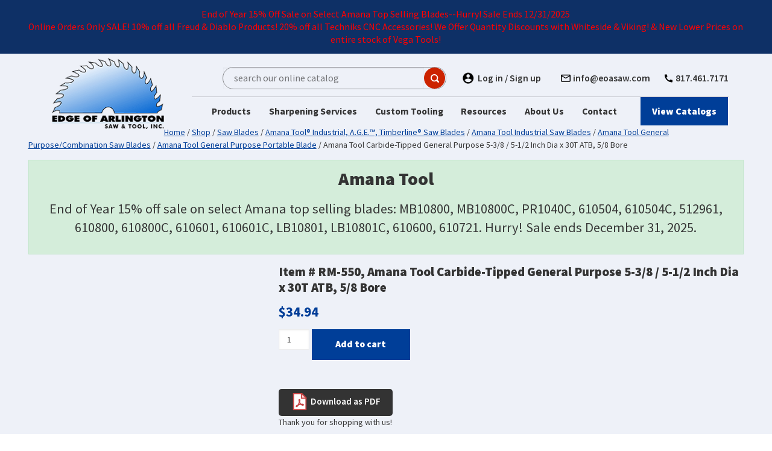

--- FILE ---
content_type: text/html; charset=UTF-8
request_url: https://www.eoasaw.com/shop/rm-550/
body_size: 25155
content:
<!DOCTYPE HTML>
<!--[if lt IE 7]>      <html class="no-js lt-ie9 lt-ie8 lt-ie7"> <![endif]-->
<!--[if IE 7]>         <html class="no-js lt-ie9 lt-ie8"> <![endif]-->
<!--[if IE 8]>         <html class="no-js lt-ie9"> <![endif]-->
<!--[if gt IE 8]><!--> <html class="no-js" lang="en"> <!--<![endif]-->
	<head>
		<title>Amana Tool Carbide-Tipped General Purpose 5-3/8 / 5-1/2 Inch Dia x 30T ATB, 5/8 Bore - Edge of Arlington Saw &amp; Tool, Inc.</title>
				<meta charset="UTF-8" />
	  	<meta http-equiv="X-UA-Compatible" content="IE=edge,chrome=1">
		<meta name="viewport" content="width=device-width, initial-scale=1.0">
		<link rel="pingback" href="https://www.eoasaw.com/xmlrpc.php" />
		 <link href="https://fonts.googleapis.com/css2?family=Source+Sans+Pro:wght@200;300;400;600;700;900&display=swap" rel="stylesheet">
		 
		<!-- <link rel="shortcut icon" href="/img/favicon.ico"/> -->
		<meta name='robots' content='index, follow, max-image-preview:large, max-snippet:-1, max-video-preview:-1' />
	<style>img:is([sizes="auto" i], [sizes^="auto," i]) { contain-intrinsic-size: 3000px 1500px }</style>
	
	<!-- This site is optimized with the Yoast SEO plugin v26.6 - https://yoast.com/wordpress/plugins/seo/ -->
	<link rel="canonical" href="https://www.eoasaw.com/shop/rm-550/" />
	<meta property="og:locale" content="en_US" />
	<meta property="og:type" content="article" />
	<meta property="og:title" content="Amana Tool Carbide-Tipped General Purpose 5-3/8 / 5-1/2 Inch Dia x 30T ATB, 5/8 Bore - Edge of Arlington Saw &amp; Tool, Inc." />
	<meta property="og:description" content="Thank you for shopping with us! This carbide-tipped trim saw blade is the ideal upgrade (or replacement blade) for Makita and other brands of portable trim saws. The alternate top bevel grind ensures high-quality crosscuts in solid wood and sizing cuts in plywood. Fits Makita 5 1/2&#8243; saw, and others. Comes with two adapter bushings: [&hellip;]" />
	<meta property="og:url" content="https://www.eoasaw.com/shop/rm-550/" />
	<meta property="og:site_name" content="Edge of Arlington Saw &amp; Tool, Inc." />
	<meta property="article:modified_time" content="2025-10-02T20:11:18+00:00" />
	<meta property="og:image" content="https://www.eoasaw.com/wp-content/uploads/rm-550.png" />
	<meta property="og:image:width" content="1" />
	<meta property="og:image:height" content="1" />
	<meta property="og:image:type" content="image/png" />
	<meta name="twitter:label1" content="Est. reading time" />
	<meta name="twitter:data1" content="1 minute" />
	<script type="application/ld+json" class="yoast-schema-graph">{"@context":"https://schema.org","@graph":[{"@type":"WebPage","@id":"https://www.eoasaw.com/shop/rm-550/","url":"https://www.eoasaw.com/shop/rm-550/","name":"Amana Tool Carbide-Tipped General Purpose 5-3/8 / 5-1/2 Inch Dia x 30T ATB, 5/8 Bore - Edge of Arlington Saw &amp; Tool, Inc.","isPartOf":{"@id":"https://www.eoasaw.com/#website"},"primaryImageOfPage":{"@id":"https://www.eoasaw.com/shop/rm-550/#primaryimage"},"image":{"@id":"https://www.eoasaw.com/shop/rm-550/#primaryimage"},"thumbnailUrl":"https://www.eoasaw.com/wp-content/uploads/rm-550.png","datePublished":"2022-01-12T08:15:57+00:00","dateModified":"2025-10-02T20:11:18+00:00","breadcrumb":{"@id":"https://www.eoasaw.com/shop/rm-550/#breadcrumb"},"inLanguage":"en-US","potentialAction":[{"@type":"ReadAction","target":["https://www.eoasaw.com/shop/rm-550/"]}]},{"@type":"ImageObject","inLanguage":"en-US","@id":"https://www.eoasaw.com/shop/rm-550/#primaryimage","url":"https://www.eoasaw.com/wp-content/uploads/rm-550.png","contentUrl":"https://www.eoasaw.com/wp-content/uploads/rm-550.png"},{"@type":"BreadcrumbList","@id":"https://www.eoasaw.com/shop/rm-550/#breadcrumb","itemListElement":[{"@type":"ListItem","position":1,"name":"Home","item":"https://www.eoasaw.com/"},{"@type":"ListItem","position":2,"name":"Amana Tool Carbide-Tipped General Purpose 5-3/8 / 5-1/2 Inch Dia x 30T ATB, 5/8 Bore"}]},{"@type":"WebSite","@id":"https://www.eoasaw.com/#website","url":"https://www.eoasaw.com/","name":"Edge of Arlington Saw &amp; Tool, Inc.","description":"","potentialAction":[{"@type":"SearchAction","target":{"@type":"EntryPoint","urlTemplate":"https://www.eoasaw.com/?s={search_term_string}"},"query-input":{"@type":"PropertyValueSpecification","valueRequired":true,"valueName":"search_term_string"}}],"inLanguage":"en-US"}]}</script>
	<!-- / Yoast SEO plugin. -->


<link rel='dns-prefetch' href='//ajax.googleapis.com' />
<link rel='dns-prefetch' href='//www.google.com' />
<script type="text/javascript">
/* <![CDATA[ */
window._wpemojiSettings = {"baseUrl":"https:\/\/s.w.org\/images\/core\/emoji\/16.0.1\/72x72\/","ext":".png","svgUrl":"https:\/\/s.w.org\/images\/core\/emoji\/16.0.1\/svg\/","svgExt":".svg","source":{"concatemoji":"https:\/\/www.eoasaw.com\/wp-includes\/js\/wp-emoji-release.min.js?ver=6.8.3"}};
/*! This file is auto-generated */
!function(s,n){var o,i,e;function c(e){try{var t={supportTests:e,timestamp:(new Date).valueOf()};sessionStorage.setItem(o,JSON.stringify(t))}catch(e){}}function p(e,t,n){e.clearRect(0,0,e.canvas.width,e.canvas.height),e.fillText(t,0,0);var t=new Uint32Array(e.getImageData(0,0,e.canvas.width,e.canvas.height).data),a=(e.clearRect(0,0,e.canvas.width,e.canvas.height),e.fillText(n,0,0),new Uint32Array(e.getImageData(0,0,e.canvas.width,e.canvas.height).data));return t.every(function(e,t){return e===a[t]})}function u(e,t){e.clearRect(0,0,e.canvas.width,e.canvas.height),e.fillText(t,0,0);for(var n=e.getImageData(16,16,1,1),a=0;a<n.data.length;a++)if(0!==n.data[a])return!1;return!0}function f(e,t,n,a){switch(t){case"flag":return n(e,"\ud83c\udff3\ufe0f\u200d\u26a7\ufe0f","\ud83c\udff3\ufe0f\u200b\u26a7\ufe0f")?!1:!n(e,"\ud83c\udde8\ud83c\uddf6","\ud83c\udde8\u200b\ud83c\uddf6")&&!n(e,"\ud83c\udff4\udb40\udc67\udb40\udc62\udb40\udc65\udb40\udc6e\udb40\udc67\udb40\udc7f","\ud83c\udff4\u200b\udb40\udc67\u200b\udb40\udc62\u200b\udb40\udc65\u200b\udb40\udc6e\u200b\udb40\udc67\u200b\udb40\udc7f");case"emoji":return!a(e,"\ud83e\udedf")}return!1}function g(e,t,n,a){var r="undefined"!=typeof WorkerGlobalScope&&self instanceof WorkerGlobalScope?new OffscreenCanvas(300,150):s.createElement("canvas"),o=r.getContext("2d",{willReadFrequently:!0}),i=(o.textBaseline="top",o.font="600 32px Arial",{});return e.forEach(function(e){i[e]=t(o,e,n,a)}),i}function t(e){var t=s.createElement("script");t.src=e,t.defer=!0,s.head.appendChild(t)}"undefined"!=typeof Promise&&(o="wpEmojiSettingsSupports",i=["flag","emoji"],n.supports={everything:!0,everythingExceptFlag:!0},e=new Promise(function(e){s.addEventListener("DOMContentLoaded",e,{once:!0})}),new Promise(function(t){var n=function(){try{var e=JSON.parse(sessionStorage.getItem(o));if("object"==typeof e&&"number"==typeof e.timestamp&&(new Date).valueOf()<e.timestamp+604800&&"object"==typeof e.supportTests)return e.supportTests}catch(e){}return null}();if(!n){if("undefined"!=typeof Worker&&"undefined"!=typeof OffscreenCanvas&&"undefined"!=typeof URL&&URL.createObjectURL&&"undefined"!=typeof Blob)try{var e="postMessage("+g.toString()+"("+[JSON.stringify(i),f.toString(),p.toString(),u.toString()].join(",")+"));",a=new Blob([e],{type:"text/javascript"}),r=new Worker(URL.createObjectURL(a),{name:"wpTestEmojiSupports"});return void(r.onmessage=function(e){c(n=e.data),r.terminate(),t(n)})}catch(e){}c(n=g(i,f,p,u))}t(n)}).then(function(e){for(var t in e)n.supports[t]=e[t],n.supports.everything=n.supports.everything&&n.supports[t],"flag"!==t&&(n.supports.everythingExceptFlag=n.supports.everythingExceptFlag&&n.supports[t]);n.supports.everythingExceptFlag=n.supports.everythingExceptFlag&&!n.supports.flag,n.DOMReady=!1,n.readyCallback=function(){n.DOMReady=!0}}).then(function(){return e}).then(function(){var e;n.supports.everything||(n.readyCallback(),(e=n.source||{}).concatemoji?t(e.concatemoji):e.wpemoji&&e.twemoji&&(t(e.twemoji),t(e.wpemoji)))}))}((window,document),window._wpemojiSettings);
/* ]]> */
</script>
<link rel='stylesheet' id='font-awesome-css' href='https://www.eoasaw.com/wp-content/plugins/products-compare-for-woocommerce/berocket/assets/css/font-awesome.min.css?ver=6.8.3' type='text/css' media='all' />
<link rel='stylesheet' id='atomic-blocks-fontawesome-css' href='https://www.eoasaw.com/wp-content/plugins/atomic-blocks/dist/assets/fontawesome/css/all.min.css?ver=1667908044' type='text/css' media='all' />
<link rel='stylesheet' id='wp-components-css' href='https://www.eoasaw.com/wp-includes/css/dist/components/style.min.css?ver=6.8.3' type='text/css' media='all' />
<link rel='stylesheet' id='flexible-shipping-ups-blocks-integration-frontend-css' href='https://www.eoasaw.com/wp-content/plugins/flexible-shipping-ups/build/point-selection-block-frontend.css?ver=1765550836' type='text/css' media='all' />
<link rel='stylesheet' id='flexible-shipping-ups-blocks-integration-editor-css' href='https://www.eoasaw.com/wp-content/plugins/flexible-shipping-ups/build/point-selection-block.css?ver=1765550836' type='text/css' media='all' />
<link rel='stylesheet' id='xt-icons-css' href='https://www.eoasaw.com/wp-content/plugins/woo-floating-cart-lite/xt-framework/includes/customizer/controls/xt_icons/css/xt-icons.css?ver=2.5.6' type='text/css' media='all' />
<link rel='stylesheet' id='xt_framework_add-to-cart-css' href='https://www.eoasaw.com/wp-content/plugins/woo-floating-cart-lite/xt-framework/includes/modules/add-to-cart/assets/css/add-to-cart.css?ver=2.5.6' type='text/css' media='all' />
<style id='wp-emoji-styles-inline-css' type='text/css'>

	img.wp-smiley, img.emoji {
		display: inline !important;
		border: none !important;
		box-shadow: none !important;
		height: 1em !important;
		width: 1em !important;
		margin: 0 0.07em !important;
		vertical-align: -0.1em !important;
		background: none !important;
		padding: 0 !important;
	}
</style>
<link rel='stylesheet' id='wp-block-library-css' href='https://www.eoasaw.com/wp-includes/css/dist/block-library/style.min.css?ver=6.8.3' type='text/css' media='all' />
<style id='classic-theme-styles-inline-css' type='text/css'>
/*! This file is auto-generated */
.wp-block-button__link{color:#fff;background-color:#32373c;border-radius:9999px;box-shadow:none;text-decoration:none;padding:calc(.667em + 2px) calc(1.333em + 2px);font-size:1.125em}.wp-block-file__button{background:#32373c;color:#fff;text-decoration:none}
</style>
<link rel='stylesheet' id='atomic-blocks-style-css-css' href='https://www.eoasaw.com/wp-content/plugins/atomic-blocks/dist/blocks.style.build.css?ver=1667908044' type='text/css' media='all' />
<link rel='stylesheet' id='amazon-payments-advanced-blocks-log-out-banner-css' href='https://www.eoasaw.com/wp-content/plugins/woocommerce-gateway-amazon-payments-advanced/build/js/blocks/log-out-banner/style-index.css?ver=7b7a8388c5cd363f116c' type='text/css' media='all' />
<style id='global-styles-inline-css' type='text/css'>
:root{--wp--preset--aspect-ratio--square: 1;--wp--preset--aspect-ratio--4-3: 4/3;--wp--preset--aspect-ratio--3-4: 3/4;--wp--preset--aspect-ratio--3-2: 3/2;--wp--preset--aspect-ratio--2-3: 2/3;--wp--preset--aspect-ratio--16-9: 16/9;--wp--preset--aspect-ratio--9-16: 9/16;--wp--preset--color--black: #000000;--wp--preset--color--cyan-bluish-gray: #abb8c3;--wp--preset--color--white: #ffffff;--wp--preset--color--pale-pink: #f78da7;--wp--preset--color--vivid-red: #cf2e2e;--wp--preset--color--luminous-vivid-orange: #ff6900;--wp--preset--color--luminous-vivid-amber: #fcb900;--wp--preset--color--light-green-cyan: #7bdcb5;--wp--preset--color--vivid-green-cyan: #00d084;--wp--preset--color--pale-cyan-blue: #8ed1fc;--wp--preset--color--vivid-cyan-blue: #0693e3;--wp--preset--color--vivid-purple: #9b51e0;--wp--preset--gradient--vivid-cyan-blue-to-vivid-purple: linear-gradient(135deg,rgba(6,147,227,1) 0%,rgb(155,81,224) 100%);--wp--preset--gradient--light-green-cyan-to-vivid-green-cyan: linear-gradient(135deg,rgb(122,220,180) 0%,rgb(0,208,130) 100%);--wp--preset--gradient--luminous-vivid-amber-to-luminous-vivid-orange: linear-gradient(135deg,rgba(252,185,0,1) 0%,rgba(255,105,0,1) 100%);--wp--preset--gradient--luminous-vivid-orange-to-vivid-red: linear-gradient(135deg,rgba(255,105,0,1) 0%,rgb(207,46,46) 100%);--wp--preset--gradient--very-light-gray-to-cyan-bluish-gray: linear-gradient(135deg,rgb(238,238,238) 0%,rgb(169,184,195) 100%);--wp--preset--gradient--cool-to-warm-spectrum: linear-gradient(135deg,rgb(74,234,220) 0%,rgb(151,120,209) 20%,rgb(207,42,186) 40%,rgb(238,44,130) 60%,rgb(251,105,98) 80%,rgb(254,248,76) 100%);--wp--preset--gradient--blush-light-purple: linear-gradient(135deg,rgb(255,206,236) 0%,rgb(152,150,240) 100%);--wp--preset--gradient--blush-bordeaux: linear-gradient(135deg,rgb(254,205,165) 0%,rgb(254,45,45) 50%,rgb(107,0,62) 100%);--wp--preset--gradient--luminous-dusk: linear-gradient(135deg,rgb(255,203,112) 0%,rgb(199,81,192) 50%,rgb(65,88,208) 100%);--wp--preset--gradient--pale-ocean: linear-gradient(135deg,rgb(255,245,203) 0%,rgb(182,227,212) 50%,rgb(51,167,181) 100%);--wp--preset--gradient--electric-grass: linear-gradient(135deg,rgb(202,248,128) 0%,rgb(113,206,126) 100%);--wp--preset--gradient--midnight: linear-gradient(135deg,rgb(2,3,129) 0%,rgb(40,116,252) 100%);--wp--preset--font-size--small: 13px;--wp--preset--font-size--medium: 20px;--wp--preset--font-size--large: 36px;--wp--preset--font-size--x-large: 42px;--wp--preset--spacing--20: 0.44rem;--wp--preset--spacing--30: 0.67rem;--wp--preset--spacing--40: 1rem;--wp--preset--spacing--50: 1.5rem;--wp--preset--spacing--60: 2.25rem;--wp--preset--spacing--70: 3.38rem;--wp--preset--spacing--80: 5.06rem;--wp--preset--shadow--natural: 6px 6px 9px rgba(0, 0, 0, 0.2);--wp--preset--shadow--deep: 12px 12px 50px rgba(0, 0, 0, 0.4);--wp--preset--shadow--sharp: 6px 6px 0px rgba(0, 0, 0, 0.2);--wp--preset--shadow--outlined: 6px 6px 0px -3px rgba(255, 255, 255, 1), 6px 6px rgba(0, 0, 0, 1);--wp--preset--shadow--crisp: 6px 6px 0px rgba(0, 0, 0, 1);}:where(.is-layout-flex){gap: 0.5em;}:where(.is-layout-grid){gap: 0.5em;}body .is-layout-flex{display: flex;}.is-layout-flex{flex-wrap: wrap;align-items: center;}.is-layout-flex > :is(*, div){margin: 0;}body .is-layout-grid{display: grid;}.is-layout-grid > :is(*, div){margin: 0;}:where(.wp-block-columns.is-layout-flex){gap: 2em;}:where(.wp-block-columns.is-layout-grid){gap: 2em;}:where(.wp-block-post-template.is-layout-flex){gap: 1.25em;}:where(.wp-block-post-template.is-layout-grid){gap: 1.25em;}.has-black-color{color: var(--wp--preset--color--black) !important;}.has-cyan-bluish-gray-color{color: var(--wp--preset--color--cyan-bluish-gray) !important;}.has-white-color{color: var(--wp--preset--color--white) !important;}.has-pale-pink-color{color: var(--wp--preset--color--pale-pink) !important;}.has-vivid-red-color{color: var(--wp--preset--color--vivid-red) !important;}.has-luminous-vivid-orange-color{color: var(--wp--preset--color--luminous-vivid-orange) !important;}.has-luminous-vivid-amber-color{color: var(--wp--preset--color--luminous-vivid-amber) !important;}.has-light-green-cyan-color{color: var(--wp--preset--color--light-green-cyan) !important;}.has-vivid-green-cyan-color{color: var(--wp--preset--color--vivid-green-cyan) !important;}.has-pale-cyan-blue-color{color: var(--wp--preset--color--pale-cyan-blue) !important;}.has-vivid-cyan-blue-color{color: var(--wp--preset--color--vivid-cyan-blue) !important;}.has-vivid-purple-color{color: var(--wp--preset--color--vivid-purple) !important;}.has-black-background-color{background-color: var(--wp--preset--color--black) !important;}.has-cyan-bluish-gray-background-color{background-color: var(--wp--preset--color--cyan-bluish-gray) !important;}.has-white-background-color{background-color: var(--wp--preset--color--white) !important;}.has-pale-pink-background-color{background-color: var(--wp--preset--color--pale-pink) !important;}.has-vivid-red-background-color{background-color: var(--wp--preset--color--vivid-red) !important;}.has-luminous-vivid-orange-background-color{background-color: var(--wp--preset--color--luminous-vivid-orange) !important;}.has-luminous-vivid-amber-background-color{background-color: var(--wp--preset--color--luminous-vivid-amber) !important;}.has-light-green-cyan-background-color{background-color: var(--wp--preset--color--light-green-cyan) !important;}.has-vivid-green-cyan-background-color{background-color: var(--wp--preset--color--vivid-green-cyan) !important;}.has-pale-cyan-blue-background-color{background-color: var(--wp--preset--color--pale-cyan-blue) !important;}.has-vivid-cyan-blue-background-color{background-color: var(--wp--preset--color--vivid-cyan-blue) !important;}.has-vivid-purple-background-color{background-color: var(--wp--preset--color--vivid-purple) !important;}.has-black-border-color{border-color: var(--wp--preset--color--black) !important;}.has-cyan-bluish-gray-border-color{border-color: var(--wp--preset--color--cyan-bluish-gray) !important;}.has-white-border-color{border-color: var(--wp--preset--color--white) !important;}.has-pale-pink-border-color{border-color: var(--wp--preset--color--pale-pink) !important;}.has-vivid-red-border-color{border-color: var(--wp--preset--color--vivid-red) !important;}.has-luminous-vivid-orange-border-color{border-color: var(--wp--preset--color--luminous-vivid-orange) !important;}.has-luminous-vivid-amber-border-color{border-color: var(--wp--preset--color--luminous-vivid-amber) !important;}.has-light-green-cyan-border-color{border-color: var(--wp--preset--color--light-green-cyan) !important;}.has-vivid-green-cyan-border-color{border-color: var(--wp--preset--color--vivid-green-cyan) !important;}.has-pale-cyan-blue-border-color{border-color: var(--wp--preset--color--pale-cyan-blue) !important;}.has-vivid-cyan-blue-border-color{border-color: var(--wp--preset--color--vivid-cyan-blue) !important;}.has-vivid-purple-border-color{border-color: var(--wp--preset--color--vivid-purple) !important;}.has-vivid-cyan-blue-to-vivid-purple-gradient-background{background: var(--wp--preset--gradient--vivid-cyan-blue-to-vivid-purple) !important;}.has-light-green-cyan-to-vivid-green-cyan-gradient-background{background: var(--wp--preset--gradient--light-green-cyan-to-vivid-green-cyan) !important;}.has-luminous-vivid-amber-to-luminous-vivid-orange-gradient-background{background: var(--wp--preset--gradient--luminous-vivid-amber-to-luminous-vivid-orange) !important;}.has-luminous-vivid-orange-to-vivid-red-gradient-background{background: var(--wp--preset--gradient--luminous-vivid-orange-to-vivid-red) !important;}.has-very-light-gray-to-cyan-bluish-gray-gradient-background{background: var(--wp--preset--gradient--very-light-gray-to-cyan-bluish-gray) !important;}.has-cool-to-warm-spectrum-gradient-background{background: var(--wp--preset--gradient--cool-to-warm-spectrum) !important;}.has-blush-light-purple-gradient-background{background: var(--wp--preset--gradient--blush-light-purple) !important;}.has-blush-bordeaux-gradient-background{background: var(--wp--preset--gradient--blush-bordeaux) !important;}.has-luminous-dusk-gradient-background{background: var(--wp--preset--gradient--luminous-dusk) !important;}.has-pale-ocean-gradient-background{background: var(--wp--preset--gradient--pale-ocean) !important;}.has-electric-grass-gradient-background{background: var(--wp--preset--gradient--electric-grass) !important;}.has-midnight-gradient-background{background: var(--wp--preset--gradient--midnight) !important;}.has-small-font-size{font-size: var(--wp--preset--font-size--small) !important;}.has-medium-font-size{font-size: var(--wp--preset--font-size--medium) !important;}.has-large-font-size{font-size: var(--wp--preset--font-size--large) !important;}.has-x-large-font-size{font-size: var(--wp--preset--font-size--x-large) !important;}
:where(.wp-block-post-template.is-layout-flex){gap: 1.25em;}:where(.wp-block-post-template.is-layout-grid){gap: 1.25em;}
:where(.wp-block-columns.is-layout-flex){gap: 2em;}:where(.wp-block-columns.is-layout-grid){gap: 2em;}
:root :where(.wp-block-pullquote){font-size: 1.5em;line-height: 1.6;}
</style>
<link rel='stylesheet' id='advanced-flat-rate-shipping-for-woocommerce-css' href='https://www.eoasaw.com/wp-content/plugins/advanced-flat-rate-shipping-for-woocommerce-premium/public/css/advanced-flat-rate-shipping-for-woocommerce-public.css?ver=v4.4.3' type='text/css' media='all' />
<link rel='stylesheet' id='font-awesome-min-css' href='https://www.eoasaw.com/wp-content/plugins/advanced-flat-rate-shipping-for-woocommerce-premium/public/css/font-awesome.min.css?ver=v4.4.3' type='text/css' media='all' />
<link rel='stylesheet' id='dnd-upload-cf7-css' href='https://www.eoasaw.com/wp-content/plugins/drag-and-drop-multiple-file-upload-contact-form-7/assets/css/dnd-upload-cf7.css?ver=1.3.9.2' type='text/css' media='all' />
<link rel='stylesheet' id='contact-form-7-css' href='https://www.eoasaw.com/wp-content/plugins/contact-form-7/includes/css/styles.css?ver=6.1.4' type='text/css' media='all' />
<style id='contact-form-7-inline-css' type='text/css'>
.wpcf7 .wpcf7-recaptcha iframe {margin-bottom: 0;}.wpcf7 .wpcf7-recaptcha[data-align="center"] > div {margin: 0 auto;}.wpcf7 .wpcf7-recaptcha[data-align="right"] > div {margin: 0 0 0 auto;}
</style>
<link rel='stylesheet' id='woocommerce-layout-css' href='https://www.eoasaw.com/wp-content/plugins/woocommerce/assets/css/woocommerce-layout.css?ver=10.4.3' type='text/css' media='all' />
<link rel='stylesheet' id='woocommerce-smallscreen-css' href='https://www.eoasaw.com/wp-content/plugins/woocommerce/assets/css/woocommerce-smallscreen.css?ver=10.4.3' type='text/css' media='only screen and (max-width: 768px)' />
<link rel='stylesheet' id='woocommerce-general-css' href='https://www.eoasaw.com/wp-content/plugins/woocommerce/assets/css/woocommerce.css?ver=10.4.3' type='text/css' media='all' />
<style id='woocommerce-inline-inline-css' type='text/css'>
.woocommerce form .form-row .required { visibility: visible; }
</style>
<link rel='stylesheet' id='xtfw_notice-css' href='https://www.eoasaw.com/wp-content/plugins/woo-floating-cart-lite/xt-framework/includes/notices/assets/css/frontend-notices.css?ver=2.5.6' type='text/css' media='all' />
<link rel='stylesheet' id='xt-woo-floating-cart-css' href='https://www.eoasaw.com/wp-content/plugins/woo-floating-cart-lite/public/assets/css/frontend.css?ver=2.8.7' type='text/css' media='all' />
<link rel='stylesheet' id='xoo-cp-style-css' href='https://www.eoasaw.com/wp-content/plugins/added-to-cart-popup-woocommerce/assets/css/xoo-cp-style.css?ver=1.8.2' type='text/css' media='all' />
<style id='xoo-cp-style-inline-css' type='text/css'>
a.xoo-cp-btn-ch{
				display: none;
			}td.xoo-cp-pqty{
			    min-width: 120px;
			}
			.xoo-cp-container{
				max-width: 650px;
			}
			.xcp-btn{
				background-color: #777777;
				color: #ffffff;
				font-size: 14px;
				border-radius: 5px;
				border: 1px solid #777777;
			}
			.xcp-btn:hover{
				color: #ffffff;
			}
			td.xoo-cp-pimg{
				width: 20%;
			}
			table.xoo-cp-pdetails , table.xoo-cp-pdetails tr{
				border: 0!important;
			}
			table.xoo-cp-pdetails td{
				border-style: solid;
				border-width: 0px;
				border-color: #ebe9eb;
			}
</style>
<link rel='stylesheet' id='wccs-public-css' href='https://www.eoasaw.com/wp-content/plugins/easy-woocommerce-discounts-pro/public/css/wccs-public.min.css?ver=6.8.3' type='text/css' media='all' />
<link rel='stylesheet' id='screen-css' href='https://www.eoasaw.com/wp-content/themes/eoasaw-default/style.css?ver=6.8.3' type='text/css' media='screen' />
<link rel='stylesheet' id='berocket_compare_products_style-css' href='https://www.eoasaw.com/wp-content/plugins/products-compare-for-woocommerce/css/products_compare.css?ver=3.6.2.1' type='text/css' media='all' />
<link rel='stylesheet' id='wc_stripe_express_checkout_style-css' href='https://www.eoasaw.com/wp-content/plugins/woocommerce-gateway-stripe/build/express-checkout.css?ver=f49792bd42ded7e3e1cb' type='text/css' media='all' />
<link rel='stylesheet' id='slick-css' href='https://www.eoasaw.com/wp-content/plugins/woo-product-gallery-slider/assets/css/slick.css?ver=2.3.22' type='text/css' media='all' />
<link rel='stylesheet' id='slick-theme-css' href='https://www.eoasaw.com/wp-content/plugins/woo-product-gallery-slider/assets/css/slick-theme.css?ver=2.3.22' type='text/css' media='all' />
<link rel='stylesheet' id='fancybox-css' href='https://www.eoasaw.com/wp-content/plugins/woo-product-gallery-slider/assets/css/jquery.fancybox.min.css?ver=2.3.22' type='text/css' media='all' />
<style id='fancybox-inline-css' type='text/css'>

					.wpgs-nav .slick-track {
						transform: inherit !important;
					}
				.wpgs-for .slick-slide{cursor:pointer;}
</style>
<link rel='stylesheet' id='flaticon-wpgs-css' href='https://www.eoasaw.com/wp-content/plugins/woo-product-gallery-slider/assets/css/font/flaticon.css?ver=2.3.22' type='text/css' media='all' />
<script type="text/javascript" src="https://ajax.googleapis.com/ajax/libs/jquery/1.10.2/jquery.min.js?ver=1.10.2" id="jquery-js"></script>
<script type="text/javascript" id="jquery-js-after">
/* <![CDATA[ */

					function optimocha_getCookie(name) {
						var v = document.cookie.match("(^|;) ?" + name + "=([^;]*)(;|$)");
						return v ? v[2] : null;
					}

					function optimocha_check_wc_cart_script() {
					var cart_src = "https://www.eoasaw.com/wp-content/plugins/woocommerce/assets/js/frontend/cart-fragments.min.js";
					var script_id = "optimocha_loaded_wc_cart_fragments";

						if( document.getElementById(script_id) !== null ) {
							return false;
						}

						if( optimocha_getCookie("woocommerce_cart_hash") ) {
							var script = document.createElement("script");
							script.id = script_id;
							script.src = cart_src;
							script.async = true;
							document.head.appendChild(script);
						}
					}

					optimocha_check_wc_cart_script();
					document.addEventListener("click", function(){setTimeout(optimocha_check_wc_cart_script,1000);});
					
/* ]]> */
</script>
<script type="text/javascript" id="xtfw-inline-js-after">
/* <![CDATA[ */
                    window.XT = (typeof window.XT !== "undefined") ? window.XT : {};
        
                    XT.isTouchDevice = function () {
                        return ("ontouchstart" in document.documentElement);
                    };
                    
                    (function( $ ) {
                        if (XT.isTouchDevice()) {
                            $("html").addClass("xtfw-touchevents");
                        }else{        
                            $("html").addClass("xtfw-no-touchevents");
                        }
                    })( jQuery );
                
/* ]]> */
</script>
<script type="text/javascript" src="https://www.eoasaw.com/wp-content/plugins/woo-floating-cart-lite/xt-framework/assets/js/jquery.ajaxqueue-min.js?ver=2.5.6" id="xt-jquery-ajaxqueue-js"></script>
<script type="text/javascript" src="https://www.eoasaw.com/wp-content/plugins/woocommerce/assets/js/jquery-blockui/jquery.blockUI.min.js?ver=2.7.0-wc.10.4.3" id="wc-jquery-blockui-js" data-wp-strategy="defer"></script>
<script type="text/javascript" id="wc-add-to-cart-js-extra">
/* <![CDATA[ */
var wc_add_to_cart_params = {"ajax_url":"\/wp-admin\/admin-ajax.php","wc_ajax_url":"\/?wc-ajax=%%endpoint%%","i18n_view_cart":"View cart","cart_url":"https:\/\/www.eoasaw.com\/cart\/","is_cart":"","cart_redirect_after_add":"no"};
/* ]]> */
</script>
<script type="text/javascript" src="https://www.eoasaw.com/wp-content/plugins/woocommerce/assets/js/frontend/add-to-cart.min.js?ver=10.4.3" id="wc-add-to-cart-js" data-wp-strategy="defer"></script>
<script type="text/javascript" id="xt_framework_add-to-cart-js-extra">
/* <![CDATA[ */
var XT_ATC = {"customizerConfigId":"xt_framework_add-to-cart","ajaxUrl":"https:\/\/www.eoasaw.com\/?wc-ajax=%%endpoint%%","ajaxAddToCart":"1","ajaxSinglePageAddToCart":"1","singleRefreshFragments":"","singleScrollToNotice":"1","singleScrollToNoticeTimeout":"","isProductPage":"1","overrideSpinner":"","spinnerIcon":"","checkmarkIcon":"","redirectionEnabled":"","redirectionTo":"https:\/\/www.eoasaw.com\/cart\/"};
/* ]]> */
</script>
<script type="text/javascript" src="https://www.eoasaw.com/wp-content/plugins/woo-floating-cart-lite/xt-framework/includes/modules/add-to-cart/assets/js/add-to-cart-min.js?ver=2.5.6" id="xt_framework_add-to-cart-js"></script>
<script type="text/javascript" src="https://www.eoasaw.com/wp-content/plugins/advanced-flat-rate-shipping-for-woocommerce-premium/public/js/advanced-flat-rate-shipping-for-woocommerce-public.js?ver=v4.4.3" id="advanced-flat-rate-shipping-for-woocommerce-js"></script>
<script type="text/javascript" src="https://www.eoasaw.com/wp-content/plugins/recaptcha-woo/js/rcfwc.js?ver=1.0" id="rcfwc-js-js" defer="defer" data-wp-strategy="defer"></script>
<script type="text/javascript" src="https://www.google.com/recaptcha/api.js?hl=en_US" id="recaptcha-js" defer="defer" data-wp-strategy="defer"></script>
<script type="text/javascript" src="https://www.eoasaw.com/wp-content/plugins/woocommerce/assets/js/zoom/jquery.zoom.min.js?ver=1.7.21-wc.10.4.3" id="wc-zoom-js" defer="defer" data-wp-strategy="defer"></script>
<script type="text/javascript" src="https://www.eoasaw.com/wp-content/plugins/woocommerce/assets/js/flexslider/jquery.flexslider.min.js?ver=2.7.2-wc.10.4.3" id="wc-flexslider-js" defer="defer" data-wp-strategy="defer"></script>
<script type="text/javascript" src="https://www.eoasaw.com/wp-content/plugins/woocommerce/assets/js/photoswipe/photoswipe.min.js?ver=4.1.1-wc.10.4.3" id="wc-photoswipe-js" defer="defer" data-wp-strategy="defer"></script>
<script type="text/javascript" src="https://www.eoasaw.com/wp-content/plugins/woocommerce/assets/js/photoswipe/photoswipe-ui-default.min.js?ver=4.1.1-wc.10.4.3" id="wc-photoswipe-ui-default-js" defer="defer" data-wp-strategy="defer"></script>
<script type="text/javascript" id="wc-single-product-js-extra">
/* <![CDATA[ */
var wc_single_product_params = {"i18n_required_rating_text":"Please select a rating","i18n_rating_options":["1 of 5 stars","2 of 5 stars","3 of 5 stars","4 of 5 stars","5 of 5 stars"],"i18n_product_gallery_trigger_text":"View full-screen image gallery","review_rating_required":"yes","flexslider":{"rtl":false,"animation":"slide","smoothHeight":true,"directionNav":false,"controlNav":"thumbnails","slideshow":false,"animationSpeed":500,"animationLoop":false,"allowOneSlide":false},"zoom_enabled":"1","zoom_options":[],"photoswipe_enabled":"1","photoswipe_options":{"shareEl":false,"closeOnScroll":false,"history":false,"hideAnimationDuration":0,"showAnimationDuration":0},"flexslider_enabled":"1"};
/* ]]> */
</script>
<script type="text/javascript" src="https://www.eoasaw.com/wp-content/plugins/woocommerce/assets/js/frontend/single-product.min.js?ver=10.4.3" id="wc-single-product-js" defer="defer" data-wp-strategy="defer"></script>
<script type="text/javascript" src="https://www.eoasaw.com/wp-content/plugins/woocommerce/assets/js/js-cookie/js.cookie.min.js?ver=2.1.4-wc.10.4.3" id="wc-js-cookie-js" defer="defer" data-wp-strategy="defer"></script>
<script type="text/javascript" id="woocommerce-js-extra">
/* <![CDATA[ */
var woocommerce_params = {"ajax_url":"\/wp-admin\/admin-ajax.php","wc_ajax_url":"\/?wc-ajax=%%endpoint%%","i18n_password_show":"Show password","i18n_password_hide":"Hide password"};
/* ]]> */
</script>
<script type="text/javascript" src="https://www.eoasaw.com/wp-content/plugins/woocommerce/assets/js/frontend/woocommerce.min.js?ver=10.4.3" id="woocommerce-js" defer="defer" data-wp-strategy="defer"></script>
<script type="text/javascript" src="https://www.eoasaw.com/wp-content/plugins/woo-floating-cart-lite/public/assets/vendors/bodyScrollLock-min.js?ver=2.8.7" id="xt-body-scroll-lock-js"></script>
<script type="text/javascript" src="https://www.eoasaw.com/wp-content/themes/eoasaw-default/js/vendor/modernizr.min.js?ver=6.8.3" id="modernizr-js"></script>
<script type="text/javascript" src="https://www.eoasaw.com/wp-content/plugins/products-compare-for-woocommerce/js/jquery.cookie.js?ver=3.6.2.1" id="berocket_jquery_cookie-js"></script>
<script type="text/javascript" id="berocket_compare_products_script-js-extra">
/* <![CDATA[ */
var the_compare_products_data = {"ajax_url":"https:\/\/www.eoasaw.com\/wp-admin\/admin-ajax.php","user_func":{"before_load":"","after_load":"","before_remove":"","after_remove":"","custom_css":""},"home_url":"https:\/\/www.eoasaw.com","hide_same":"Hide attributes with same values","show_same":"Show attributes with same values","hide_same_default":"","compare_selector":"#br_popup_1","toppadding":"0","is_compare_page":""};
/* ]]> */
</script>
<script type="text/javascript" src="https://www.eoasaw.com/wp-content/plugins/products-compare-for-woocommerce/js/products_compare.js?ver=3.6.2.1" id="berocket_compare_products_script-js"></script>
<script type="text/javascript" src="https://www.eoasaw.com/wp-content/plugins/products-compare-for-woocommerce/js/jquery.mousewheel.min.js?ver=3.6.2.1" id="jquery-mousewheel-js"></script>
<link rel="https://api.w.org/" href="https://www.eoasaw.com/wp-json/" /><link rel="alternate" title="JSON" type="application/json" href="https://www.eoasaw.com/wp-json/wp/v2/product/57250" /><link rel="EditURI" type="application/rsd+xml" title="RSD" href="https://www.eoasaw.com/xmlrpc.php?rsd" />
<link rel='shortlink' href='https://www.eoasaw.com/?p=57250' />
<link rel="alternate" title="oEmbed (JSON)" type="application/json+oembed" href="https://www.eoasaw.com/wp-json/oembed/1.0/embed?url=https%3A%2F%2Fwww.eoasaw.com%2Fshop%2Frm-550%2F" />
<link rel="alternate" title="oEmbed (XML)" type="text/xml+oembed" href="https://www.eoasaw.com/wp-json/oembed/1.0/embed?url=https%3A%2F%2Fwww.eoasaw.com%2Fshop%2Frm-550%2F&#038;format=xml" />
<style>.br_new_compare_block .br_left_table {background-color: #ffffff!important;}.br_new_compare_block .br_main_top table {background-color: #ffffff!important;}div.br_new_compare_block.br_full_size_popup {background-color: #ffffff!important;}
            div.br_new_compare .br_right_table tr td,
            div.br_new_compare .br_right_table tr th,
            div.br_new_compare .br_left_table,
            div.br_new_compare_block .br_top_table table th,
            div.br_new_compare_block .br_top_table table td {width: 200px!important;min-width: 200px!important;max-width: 200px!important;}
            div.br_new_compare div.br_right_table,
            div.br_top_table div.br_main_top,
            div.br_top_table div.br_opacity_top{margin-left: 200px!important;}div.br_new_compare_block .br_top_table .br_show_compare_dif {max-width: 200px!important;}div.br_new_compare_block .br_show_compare_dif {bottom: 0px!important;}div.br_new_compare_block .br_show_compare_dif:hover {}div.br_new_compare_block .br_remove_all_compare {bottom: 0px!important;}div.br_new_compare_block .br_remove_all_compare:hover {}.br_new_compare_block .br_new_compare img {width: px!important;}.br_new_compare_block {margin-top: px!important;margin-bottom: px!important;margin-left: px!important;margin-right: px!important;}div.br_new_compare_block.br_full_size_popup {top: px!important;bottom: px!important;left: px!important;right: px!important;}div.br_new_compare_black_popup {background-color: #!important;opacity: !important;}.br_full_size_close a {font-size: px!important;color: #!important;}.br_new_compare_block .br_same_attr {background-color: #!important;}</style><style>.berocket_compare_widget_start .berocket_compare_widget .berocket_open_compare ,.berocket_compare_widget_toolbar .berocket_compare_widget .berocket_open_compare {border-color: #999999;border-width: 0px;border-radius: 0px;font-size: 16px;color: #333333;background-color: #9999ff;}.berocket_compare_widget_start .berocket_show_compare_toolbar {border-color: #999999;border-width: 0px;border-radius: 0px;font-size: 16px;color: #333333;background-color: #9999ff;}.br_compare_button {background-color: #!important;color: #!important;}.button.br_compare_button:hover {background-color: #!important;color: #!important;}.br_compare_added {background-color: #!important;color: #!important;}</style>	<noscript><style>.woocommerce-product-gallery{ opacity: 1 !important; }</style></noscript>
	<style type="text/css">.wpgs-for .slick-arrow::before,.wpgs-nav .slick-prev::before, .wpgs-nav .slick-next::before{color:#000;}.fancybox-bg{background-color:rgba(10,0,0,0.75);}.fancybox-caption,.fancybox-infobar{color:#fff;}.wpgs-nav .slick-slide{border-color:transparent}.wpgs-nav .slick-current{border-color:#000}.wpgs-video-wrapper{min-height:500px;}</style><link rel="icon" href="https://www.eoasaw.com/wp-content/uploads/footer-logo-100x100.png" sizes="32x32" />
<link rel="icon" href="https://www.eoasaw.com/wp-content/uploads/footer-logo.png" sizes="192x192" />
<link rel="apple-touch-icon" href="https://www.eoasaw.com/wp-content/uploads/footer-logo.png" />
<meta name="msapplication-TileImage" content="https://www.eoasaw.com/wp-content/uploads/footer-logo.png" />
		<style type="text/css" id="wp-custom-css">
			.woocommerce-notice {
    background: #d4edda;
    border-color: #c3e6cb;
    color: #155724;
    padding: .75rem 1.25rem;
    margin-bottom: 1rem;
    border: 1px solid #c3e6cb;
    text-align: center;
    font-size: 20px;
}
a.product-image {
	cursor:pointer;
}
a.product-image img {
    max-height: 100px ! IMPORTANT;
    margin: auto ! IMPORTANT;
}

table.dataTable tbody th, table.dataTable tbody td {
    padding: 2px 5px !important;
}


a.product-images {
    cursor: pointer !important;
}

.woocommerce ul#shipping_method {
    display: flex;
    flex-direction: column;
}
.woocommerce ul#shipping_method li {
    order: 3;
    width: 100%;
}
.search-specification {
    margin-top: 20px !IMPORTANT;
}
.search-specification a {
    background: #003e98;
    color: #FFF;
    padding-left: 25px;
    display: inline-block;
    padding-right: 25px;
    text-transform: uppercase;
    padding-top: 15px;
    padding-bottom: 15px;
    text-decoration: none;
    font-size: 16px;
    margin-bottom: 20px;
    /* transform: skew(-23deg); */
    text-align: left !IMPORTANT;
    font-weight: 600;
	margin-right: 25px;
}
a.back-btn {
    background: #003e98;
    color: #FFF;
    font-weight: normal;
    color: #FFF;
    display: inline-block !IMPORTANT;
    padding: 10px;
    text-decoration: none !important;
    text-transform: uppercase;
    padding-left: 20px;
    padding-right: 20px !IMPORTANT;
    margin-right: 20px !IMPORTANT;
	font-size: 15px !IMPORTANT;
}
.search-specification a:hover,
a.back-btn:hover {
    background: #cc2300 !important;
}

.woocommerce form.checkout_coupon, .woocommerce form.login, .woocommerce form.register {
    background: #FFF !IMPORTANT;
}
form.checkout_coupon.woocommerce-form-coupon p.form-row.form-row-first {
    width: auto !important;
    float: left !IMPORTANT;
}
form.checkout_coupon.woocommerce-form-coupon p.form-row.form-row-last {
    float: left;
}


input#coupon_code {
    width: 150px !IMPORTANT;
}
.payment_box.payment_method_purchase_order_gateway {
    display: none !important;
}

.woocommerce ul#shipping_method li.pickup_store {
    order: 2 !important;
}
.woocommerce ul#shipping_method li.free_shipping {
    order: 1 !important;
}

ul.wc_payment_methods.payment_methods.methods li label {
    display: inline-block !IMPORTANT;
}
table.wccs-bulk-pricing-table.wccs-vertical-table {
    width: 50%;
}
table.wccs-bulk-pricing-table.wccs-vertical-table th {
    color: #000 !important;
}
table.wccs-bulk-pricing-table.wccs-vertical-table {
    width: 50%;
    font-size: 18px;
}
p.wccs-bulk-pricing-table-title strong {
    font-size: 22px;
    margin-bottom: 20px !IMPORTANT;
    margin-top: 20px !IMPORTANT;
    color: #cc2300 !IMPORTANT;
}

body.single.single-product .br_compare_button {
    display: none !important;
}

.dtsp-dataTable.full-grid {
    width: 100% !IMPORTANT;
}

table.dataTable.nowrap th, table.dataTable.nowrap td {
    white-space: inherit !important;
}

.search-module-desk {
    border: solid 1px rgba(51, 51, 51, 0.5) !important;
}

ul.product-search, ul.product-search li {
    list-style: none;
    margin: 0px !IMPORTANT;
    padding: 0px !important;
}
ul.product-search li {
    float: left;
    width: 32%;
    border: 0px;
    height: 300px;
    vertical-align: middle;
    display: inline-block !IMPORTANT;
    padding-top: 10px;
    background: #FFF !important;
    margin: 5px !IMPORTANT;
    padding: 15px !IMPORTANT;
}
ul.product-search li img {
    height: 130px !IMPORTANT;
    object-fit: contain !IMPORTANT;
    margin: auto !important;
}
ul.product-search li a {
    text-decoration: none;
}
ul.product-search li h3 {
    font-weight: 600;
    font-size: 18px;
    margin-top: 5px;
}

@media screen and (max-width: 800px) {
	ul.product-search li {
    float: left;
    width: 100%;
    border: 0px;
    height: auto !important;
    vertical-align: middle;
    display: inline-block !IMPORTANT;
    padding-top: 10px;
    background: #FFF !important;
    margin: 5px !IMPORTANT;
    padding: 15px !IMPORTANT;
}
	
	table.description-table td {
    vertical-align: top !important;
    width: 100% !IMPORTANT;
    display: inline-block !IMPORTANT;
    padding-left: 0px !IMPORTANT;
}
.dtsp-verticalPanes {
    display: none !IMPORTANT;
}
.dtsp-dataTable {
    width: 100% !important;
    float: left !important;
}
.request_info, .compare_items {
    background: #003e98 !important;
    color: #FFF !important;
    border: 0px;
    line-height: initial !important;
    font-size: 14px;
    width: auto !important;
    padding-left: 30px !important;
    padding-right: 30px !important;
    text-transform: uppercase;
    letter-spacing: 0.5px;
    cursor: pointer;
    display: inline-block !important;
    margin-right: 10px !important;
    padding: 0.8em 0.6em !IMPORTANT;
    border-radius: 5px;
}
span.flex {
    margin-left: 0px;
    margin-right: 0px !IMPORTANT;
    width: 100% !IMPORTANT;
    display: inline-block !IMPORTANT;
}
a.download-as-pdf {
    margin-bottom: 20px;
}
	
.product-left-table, .product-right-table {
    display: inline-block;
    width: 100%;
}
.woocommerce #content div.product div.images, .woocommerce div.product div.images, .woocommerce-page #content div.product div.images, .woocommerce-page div.product div.images {
    float: left;
    width: 100%;
    background: #FFF !important;
    text-align: center !important;
}
.woocommerce #content div.product div.summary, .woocommerce div.product div.summary, .woocommerce-page #content div.product div.summary, .woocommerce-page div.product div.summary {
    float: right;
    width: 100%;
    clear: none;
}	
	.slick-list img {
    object-fit: contain !IMPORTANT;
}
	
	.plp-thumb-row {
    display: inline-block !IMPORTANT;
    margin: 0;
}
.plp-thumb {
    display: inline-block !important;
    font-weight: bold;
    margin: 0 3px;
    padding: 24px;
    text-align: center;
    width: 100%;
    position: relative;
    margin-bottom: 10px;
}
	.downloads {
    border: 1px solid #CCC;
    display: block;
    margin-bottom: 30px;
    width: 100%;
    margin-top: 20px;
}
	
	.slick-slide a {
    width: auto !important;
}
	
}		</style>
		<style id="xirki-inline-styles">:root{--xt-woofc-spinner-overlay-color:rgba(255,255,255,0.5);--xt-woofc-success-color:#4b9b12;--xt-woofc-overlay-color:rgba(0,0,0,.5);--xt-woofc-notice-font-size:13px;}@media screen and (min-width: 783px){:root{--xt-woofc-hoffset:20px;--xt-woofc-voffset:20px;--xt-woofc-zindex:90200;}}@media screen and (max-width: 782px){:root{--xt-woofc-hoffset:20px;--xt-woofc-voffset:20px;--xt-woofc-zindex:90200;}}@media screen and (max-width: 480px){:root{--xt-woofc-hoffset:0px;--xt-woofc-voffset:0px;--xt-woofc-zindex:90200;}}</style>		<!--[if lt IE 9]>
            <script src="https://www.eoasaw.com/wp-content/themes/eoasaw-default/js/vendor/respond.min.js"></script> <script src="https://www.eoasaw.com/wp-content/themes/eoasaw-default/js/vendor/selectivizr-min.js"></script>
        <![endif]-->
                	        	</head>
	<body class="wp-singular product-template-default single single-product postid-57250 wp-theme-eoasaw-default theme-eoasaw-default woocommerce woocommerce-page woocommerce-no-js xt_woofc-is-light rm-550">
  	<a href="javascript:void(0)" class="btn-alt" id="skipToContent">Skip to Content</a>
				<!-- Site Wrap Start -->
		<div class="site-wrap"><!--Site Header-->

<!-- Site header wrap start-->
 <div class="site-header-wrap">
      <header class="site-header home-site-header" role="banner">
        <div class="sh-top-bar">
          <div class="inner-wrap"><p class="sh-top-txt"><span style="color: #ff0000">End of Year 15% Off Sale on Select Amana Top Selling Blades--Hurry! Sale Ends 12/31/2025<br> Online Orders Only SALE! 10% off all Freud &amp; Diablo Products! 20% off all Techniks CNC Accessories! We Offer Quantity Discounts with Whiteside &amp; Viking! &amp; New Lower Prices on entire stock of Vega Tools! </p></div>        </div>
        <!-- Sticky Nav Starts -->
        <div class="sh-sticky-wrap">
          <div class="inner-wrap-wide">
            <a href="https://www.eoasaw.com" class="site-logo"><img src="https://www.eoasaw.com/wp-content/uploads/logo.png" alt="Edge of Arlington Saw & Tool, Inc." title="Edge of Arlington Saw & Tool, Inc."></a>
            <div class="sh-right-sec">
              <!-- Utility Nav Starts -->
              <div class="sh-utility-nav">
                <a href="#menu" class="sh-ico-menu menu-link" aria-label="Menu Icon"><span>Menu</span></a>
                <a class="sh-ico-search search-link" target="_blank" href="#" aria-label="Search Icon"><span>Search</span></a>
                <!--Site Search Starts-->
                <div class="search-module search-module-desk">
                              
					<form class="search-form ng-pristine ng-valid" method="get" name="frmSearchBox" action="/search">
                  <div class="search-table">
                    <div class="search-row">
                      <div class="search-cell1">
          <input type="text" id="keyword" value="" placeholder="search our online catalog" name="keyword" class="search-text tse-remove-border" title="search our online catalog" tabindex="-1" aria-label="Search Catalog..."> 
                      </div>
                      <div class="search-cell2">
                        <input class="search-submit" alt="Search" title="Search" value="" type="submit" aria-label="Search">
                      </div>
                    </div>
                  </div>
                </form>
           
                </div>
                <!--Site Search Ends-->				  
				                  <a href="/my-account/" class="sh-login"><span>Log in / Sign up</span></a>
				  
				                  <a href="mailto:info@eoasaw.com" class="sh-email" aria-label="Email Address"><span>info@eoasaw.com</span></a>                <a href="tel:8174617171" class="sh-ph" aria-label="Phone Number"><span>817.461.7171</span></a>
              </div>
              <!-- Utility Nav Ends -->
              <div class="sh-nav-wrap">
                <!--Site Nav Starts-->
                <div class="site-nav-container">
                  <div class="snc-header">                    <a href="/products/catalogs/" class="btn sh-mob-cat">View Catalogs</a>                    <a href="#" class="close-menu menu-link" aria-label="Close Menu">Close</a>
                  </div>
                  <nav class="site-nav"><ul id="menu-primary-nav" class="sn-level-1"><li id="nav-menu-item-1468" class="main-menu-item  menu-item-even sn-li-l1 menu-item menu-item-type-custom menu-item-object-custom menu-item-has-children"><a href="https://eoasaw.com/" class="sn-menu-link sn-main-menu-link"><span>Products</span></a>
<ul class="sub-menu menu-even sub-sub-menu sn-level-2">
	<li id="nav-menu-item-1595" class="sub-menu-item  menu-item-odd sn-li-l2 menu-item menu-item-type-custom menu-item-object-custom"><a href="/product-category/router-bits/" class="sn-menu-link sn-sub-menu-link"><span>Router Bits</span></a></li>
	<li id="nav-menu-item-1602" class="sub-menu-item  menu-item-odd sn-li-l2 menu-item menu-item-type-custom menu-item-object-custom"><a href="/product-category/standard-insert-tooling/" class="sn-menu-link sn-sub-menu-link"><span>Standard Insert Tooling</span></a></li>
	<li id="nav-menu-item-1601" class="sub-menu-item  menu-item-odd sn-li-l2 menu-item menu-item-type-custom menu-item-object-custom"><a href="/product-category/shaper-cutters/" class="sn-menu-link sn-sub-menu-link"><span>Shaper Cutters</span></a></li>
	<li id="nav-menu-item-1596" class="sub-menu-item  menu-item-odd sn-li-l2 menu-item menu-item-type-custom menu-item-object-custom"><a href="/product-category/accessories/" class="sn-menu-link sn-sub-menu-link"><span>Accessories</span></a></li>
	<li id="nav-menu-item-1599" class="sub-menu-item  menu-item-odd sn-li-l2 menu-item menu-item-type-custom menu-item-object-custom"><a href="/product-category/moulders-planers-and-knives/" class="sn-menu-link sn-sub-menu-link"><span>Moulders, Planers, and Knives</span></a></li>
	<li id="nav-menu-item-1597" class="sub-menu-item  menu-item-odd sn-li-l2 menu-item menu-item-type-custom menu-item-object-custom"><a href="/product-category/cnc-accessories/" class="sn-menu-link sn-sub-menu-link"><span>CNC Accessories</span></a></li>
	<li id="nav-menu-item-1600" class="sub-menu-item  menu-item-odd sn-li-l2 menu-item menu-item-type-custom menu-item-object-custom"><a href="/product-category/saw-blades/" class="sn-menu-link sn-sub-menu-link"><span>Saw Blades</span></a></li>
	<li id="nav-menu-item-1598" class="sub-menu-item  menu-item-odd sn-li-l2 menu-item menu-item-type-custom menu-item-object-custom"><a href="/product-category/drill-bits-boring-tools/" class="sn-menu-link sn-sub-menu-link"><span>Drill Bits &#038; Boring Tools</span></a></li>
	<li id="nav-menu-item-228512" class="sub-menu-item  menu-item-odd sn-li-l2 menu-item menu-item-type-post_type menu-item-object-page"><a href="https://www.eoasaw.com/products/ulti-board/" class="sn-menu-link sn-sub-menu-link"><span>ULTI-BOARD™ The Ultimate Spoilboard</span></a></li>
	<li id="nav-menu-item-1469" class="sub-menu-item  menu-item-odd sn-li-l2 menu-item menu-item-type-post_type menu-item-object-page"><a href="https://www.eoasaw.com/products/catalogs/" class="sn-menu-link sn-sub-menu-link"><span>Catalogs</span></a></li>
</ul>
</li>
<li id="nav-menu-item-1288" class="main-menu-item  menu-item-even sn-li-l1 menu-item menu-item-type-post_type menu-item-object-page"><a href="https://www.eoasaw.com/sharpening-services/" class="sn-menu-link sn-main-menu-link"><span>Sharpening Services</span></a></li>
<li id="nav-menu-item-1289" class="main-menu-item  menu-item-even sn-li-l1 menu-item menu-item-type-custom menu-item-object-custom menu-item-has-children"><a href="#" class="sn-menu-link sn-main-menu-link"><span>Custom Tooling</span></a>
<ul class="sub-menu menu-even sub-sub-menu sn-level-2">
	<li id="nav-menu-item-224379" class="sub-menu-item  menu-item-odd sn-li-l2 menu-item menu-item-type-custom menu-item-object-custom"><a href="/custom-tooling/custom-ct-hss-tooling/" class="sn-menu-link sn-sub-menu-link"><span>Custom CT HSS Tooling</span></a></li>
	<li id="nav-menu-item-1291" class="sub-menu-item  menu-item-odd sn-li-l2 menu-item menu-item-type-post_type menu-item-object-page"><a href="https://www.eoasaw.com/custom-tooling/custom-diamond-tooling/" class="sn-menu-link sn-sub-menu-link"><span>Custom Diamond Tooling</span></a></li>
	<li id="nav-menu-item-1292" class="sub-menu-item  menu-item-odd sn-li-l2 menu-item menu-item-type-post_type menu-item-object-page"><a href="https://www.eoasaw.com/custom-tooling/custom-insert-tooling/" class="sn-menu-link sn-sub-menu-link"><span>Custom Insert Tooling</span></a></li>
</ul>
</li>
<li id="nav-menu-item-1293" class="main-menu-item  menu-item-even sn-li-l1 menu-item menu-item-type-post_type menu-item-object-page menu-item-has-children"><a href="https://www.eoasaw.com/resources/" class="sn-menu-link sn-main-menu-link"><span>Resources</span></a>
<ul class="sub-menu menu-even sub-sub-menu sn-level-2">
	<li id="nav-menu-item-1294" class="sub-menu-item  menu-item-odd sn-li-l2 menu-item menu-item-type-post_type menu-item-object-page"><a href="https://www.eoasaw.com/resources/videos-literature-references/" class="sn-menu-link sn-sub-menu-link"><span>Video Resources, References, New Machinery</span></a></li>
	<li id="nav-menu-item-1593" class="sub-menu-item  menu-item-odd sn-li-l2 menu-item menu-item-type-custom menu-item-object-custom"><a href="https://www.eoasaw.com/wp-content/uploads/CNC-MANUAL-2021-w-links-PDF-latest.pdf" class="sn-menu-link sn-sub-menu-link"><span>CNC Manual</span></a></li>
	<li id="nav-menu-item-1297" class="sub-menu-item  menu-item-odd sn-li-l2 menu-item menu-item-type-custom menu-item-object-custom"><a href="/technical-information/#formulae" class="sn-menu-link sn-sub-menu-link"><span>Formulas</span></a></li>
	<li id="nav-menu-item-1298" class="sub-menu-item  menu-item-odd sn-li-l2 menu-item menu-item-type-custom menu-item-object-custom"><a href="/technical-information/#tech-art-info" class="sn-menu-link sn-sub-menu-link"><span>Technical Articles and Information</span></a></li>
</ul>
</li>
<li id="nav-menu-item-1299" class="main-menu-item  menu-item-even sn-li-l1 menu-item menu-item-type-post_type menu-item-object-page"><a href="https://www.eoasaw.com/about-us/" class="sn-menu-link sn-main-menu-link"><span>About Us</span></a></li>
<li id="nav-menu-item-1300" class="main-menu-item  menu-item-even sn-li-l1 menu-item menu-item-type-post_type menu-item-object-page menu-item-has-children"><a href="https://www.eoasaw.com/contact-us/" class="sn-menu-link sn-main-menu-link"><span>Contact</span></a>
<ul class="sub-menu menu-even sub-sub-menu sn-level-2">
	<li id="nav-menu-item-223945" class="sub-menu-item  menu-item-odd sn-li-l2 menu-item menu-item-type-post_type menu-item-object-page"><a href="https://www.eoasaw.com/contact-us/credit-application/" class="sn-menu-link sn-sub-menu-link"><span>Credit Application</span></a></li>
	<li id="nav-menu-item-223946" class="sub-menu-item  menu-item-odd sn-li-l2 menu-item menu-item-type-post_type menu-item-object-page"><a href="https://www.eoasaw.com/contact-us/tax-exemption-certification/" class="sn-menu-link sn-sub-menu-link"><span>Tax Exemption Certification</span></a></li>
	<li id="nav-menu-item-223947" class="sub-menu-item  menu-item-odd sn-li-l2 menu-item menu-item-type-post_type menu-item-object-page"><a href="https://www.eoasaw.com/contact-us/tax-resale-certification/" class="sn-menu-link sn-sub-menu-link"><span>Tax Resale Certification</span></a></li>
	<li id="nav-menu-item-227406" class="sub-menu-item  menu-item-odd sn-li-l2 menu-item menu-item-type-post_type menu-item-object-page"><a href="https://www.eoasaw.com/contact-us/terms-conditions/" class="sn-menu-link sn-sub-menu-link"><span>Terms &#038; Conditions</span></a></li>
</ul>
</li>
</ul></nav>                </div>
                <!--Site Nav Ends-->                <a href="/products/catalogs/" class="btn sh-desk-cat">View Catalogs</a>              </div>
            </div>
          </div>
          <a href="" class="site-nav-container-screen menu-link">&nbsp;</a>
        </div>
        <!-- Sticky Nav Ends -->
      </header>
 
          <!--page intro start-->    
          <!--Page Intro Starts-->
      <section class="page-intro">
        <div class="inner-wrap">
             <h1 class="pi-heading">Amana Tool Carbide-Tipped General Purpose 5-3/8 / 5-1/2 Inch Dia x 30T ATB, 5/8 Bore</h1>
 
        </div>
      </section>
      <!--Page Intro Ends-->    
      <!--page intro end-->
    </div>
<!-- Site header wrap end--><link rel="stylesheet" type="text/css" href="//cdn.jsdelivr.net/npm/slick-carousel@1.8.1/slick/slick.css"/>
<script type="text/javascript" src="//cdn.jsdelivr.net/npm/slick-carousel@1.8.1/slick/slick.min.js"></script>
<link rel="stylesheet" href="https://cdn.jsdelivr.net/npm/@fancyapps/ui@4.0/dist/fancybox.css" />
<script src="https://cdn.jsdelivr.net/npm/@fancyapps/ui@4.0/dist/fancybox.umd.js"></script>
<!--Site Content-->
  <section class="site-content two-column" role="main">
      <div class="inner-wrap">
		  <nav class="woocommerce-breadcrumb" aria-label="Breadcrumb"><a href="https://www.eoasaw.com">Home</a>&nbsp;&#47;&nbsp;<a href="https://www.eoasaw.com/shop/">Shop</a>&nbsp;&#47;&nbsp;<a href="https://www.eoasaw.com/product-category/saw-blades/">Saw Blades</a>&nbsp;&#47;&nbsp;<a href="https://www.eoasaw.com/product-category/saw-blades/amana-tool-industrial-a-g-e-timberline-saw-blades/">Amana Tool® Industrial, A.G.E.™, Timberline® Saw Blades</a>&nbsp;&#47;&nbsp;<a href="https://www.eoasaw.com/product-category/saw-blades/amana-tool-industrial-a-g-e-timberline-saw-blades/amana-tool-industrial-saw-blades/">Amana Tool Industrial Saw Blades</a>&nbsp;&#47;&nbsp;<a href="https://www.eoasaw.com/product-category/saw-blades/amana-tool-industrial-a-g-e-timberline-saw-blades/amana-tool-industrial-saw-blades/amana-tool-general-purpose-combination-saw-blades/">Amana Tool General Purpose/Combination Saw Blades</a>&nbsp;&#47;&nbsp;<a href="https://www.eoasaw.com/product-category/saw-blades/amana-tool-industrial-a-g-e-timberline-saw-blades/amana-tool-industrial-saw-blades/amana-tool-general-purpose-combination-saw-blades/amana-tool-general-purpose-portable-blade/">Amana Tool General Purpose Portable Blade</a>&nbsp;&#47;&nbsp;Amana Tool Carbide-Tipped General Purpose 5-3/8 / 5-1/2 Inch Dia x 30T ATB, 5/8 Bore</nav>          <article class="site-content-primary">
                
        <div class="woocommerce">			<div class="single-product" data-product-page-preselected-id="0">
				<div class="woocommerce-notices-wrapper"></div>
		<div class="woocommerce-notice">
		<h4>Amana Tool</h4>
		<p>End of Year 15% off sale on select Amana top selling blades: MB10800, MB10800C, PR1040C, 610504, 610504C, 512961, 610800, 610800C, 610601, 610601C, LB10801, LB10801C, 610600, 610721. Hurry! Sale ends December 31, 2025.</p>
</div>
		
<div id="product-57250" class="product type-product post-57250 status-publish first instock product_cat-amana-tool-general-purpose-portable-blade has-post-thumbnail taxable shipping-taxable purchasable product-type-simple">

	<a class="add_to_cart_button button br_compare_button br_product_57250 berocket_product_smart_compare" data-id="57250" href="https://www.eoasaw.com/compare/">
            <i class="fa fa-square-o"></i>
            <i class="fa fa-check-square-o"></i>
            <span class="br_compare_button_text" data-added="Added" data-not_added="Compare">
            Compare
            </span>
        </a>
<div class="woo-product-gallery-slider woocommerce-product-gallery wpgs--with-images images"  >

		<div class="wpgs-for"><div class="woocommerce-product-gallery__image single-product-main-image"><a class="wpgs-lightbox-icon" data-caption="rm-550.png" data-fancybox="wpgs-lightbox"  href="https://www.eoasaw.com/wp-content/uploads/rm-550.png"     data-mobile=["clickContent:close","clickSlide:close"] 	data-click-slide="close" 	data-animation-effect="fade" 	data-loop="true"     data-infobar="true"     data-hash="false" ><img decoding="async" width="1" height="1" src="https://www.eoasaw.com/wp-content/uploads/rm-550.png" class="woocommerce-product-gallery__image attachment-shop_single size-shop_single wp-post-image" alt="" data-zoom_src="https://www.eoasaw.com/wp-content/uploads/rm-550.png" data-large_image="https://www.eoasaw.com/wp-content/uploads/rm-550.png" data-o_img="https://www.eoasaw.com/wp-content/uploads/rm-550.png" data-zoom-image="https://www.eoasaw.com/wp-content/uploads/rm-550.png" /></a></div><div><a class="wpgs-lightbox-icon" data-fancybox="wpgs-lightbox"                 data-caption="rm-550-d-1.png"                 href="https://www.eoasaw.com/wp-content/uploads/rm-550-d-1.png" data-mobile=["clickContent:close","clickSlide:close"] 				data-click-slide="close" 				data-animation-effect="fade" 				data-loop="true"                 data-hash="false"                 data-infobar="true"                 ><img decoding="async" width="1" height="1" src="https://www.eoasaw.com/wp-content/uploads/rm-550-d-1.png" class="attachment-shop_single" alt="" data-zoom_src="https://www.eoasaw.com/wp-content/uploads/rm-550-d-1.png" data-large_image="https://www.eoasaw.com/wp-content/uploads/rm-550-d-1.png" /></a></div></div><div class="wpgs-nav"><div><img decoding="async" width="1" height="1" src="https://www.eoasaw.com/wp-content/uploads/rm-550.png" class="woocommerce-product-gallery__image gallery_thumbnail_first " alt="" /></div><div><img loading="lazy" decoding="async" width="1" height="1" src="https://www.eoasaw.com/wp-content/uploads/rm-550-d-1.png" class="attachment-woocommerce_gallery_thumbnail size-woocommerce_gallery_thumbnail" alt="" /></div></div>
</div>

	<div class="summary entry-summary">
		<h4>Item # RM-550, Amana Tool Carbide-Tipped General Purpose 5-3/8 / 5-1/2 Inch Dia x 30T ATB, 5/8 Bore</h4>
<p class="product-price price"><span class="woocommerce-Price-amount amount"><bdi><span class="woocommerce-Price-currencySymbol">&#36;</span>34.94</bdi></span></p>
<div class="wccs-live-price-container" style="display: none;"></div>

	
	<form class="cart" action="" method="post" enctype='multipart/form-data'>
		
			<div class="quantity">
				<label class="screen-reader-text" for="quantity_694d1a695f6d6">Amana Tool Carbide-Tipped General Purpose 5-3/8 / 5-1/2 Inch Dia x 30T ATB, 5/8 Bore quantity</label>
		<input
			type="number"
			id="quantity_694d1a695f6d6"
			class="input-text qty text"
			step="1"
			min="1"
			max=""
			name="quantity"
			value="1"
			title="Qty"
			size="4"
			placeholder=""
			inputmode="numeric"
			autocomplete="off"
		/>
			</div>
	
		<button type="submit" name="add-to-cart" value="57250" class="single_add_to_cart_button button alt">Add to cart</button>

			</form>

			<div id="wc-stripe-express-checkout-element" style="margin-top: 1em;clear:both;display:none;">
			<!-- A Stripe Element will be inserted here. -->
		</div>
		<wc-order-attribution-inputs id="wc-stripe-express-checkout__order-attribution-inputs"></wc-order-attribution-inputs>
<div id="ppcp-recaptcha-v2-container" style="margin:20px 0;"></div>
<a href="https://www.eoasaw.com/shop/rm-550/?pdf=product" class="download-as-pdf"><img decoding="async" src="/wp-content/uploads/icons8-pdf-30-1.png"> Download as PDF</a>


<div class="woocommerce-product-details__short-description">
	Thank you for shopping with us!<br />
<br />
This carbide-tipped trim saw blade is the ideal upgrade (or replacement blade) for Makita and other brands of portable trim saws. The alternate top bevel grind ensures high-quality crosscuts in solid wood and sizing cuts in plywood.<br />
<br />
Fits Makita 5 1/2" saw, and others. Comes with two adapter bushings: one for 1/2" arbor and one for 10mm arbor.<br />
<br />
Replacement bushing #BU-110 (5/8" x 1/2" ), #BU-125 (5/8" x 10mm).<br />
<br />
Bushings & Stabilizers available.<br />
<br />
<em><strong> </strong></em>
</div>

<script>
jQuery( document ).ready(function() {	
	$("img").attr("onerror","this.onerror = '';this.style.visibility='hidden';");


	});
</script>
	</div>

	<table class="details">
<thead>
  <tr>
    <td colspan="2">SPECIFICATIONS</td>
  </tr>
</thead><tr><th>Manufacturer</th><td>Amana Tool</td></tr><tr><th>Diameter</th><td>5 3/8 / 5 1/2 in</td></tr><tr><th>Bore</th><td>5/8 in</td></tr><tr><th>Kerf</th><td>0.072 in</td></tr><tr><th>Note</th><td>Fits Makita 5 1/2 in saw, and others.</td></tr><tr><th>Plate</th><td>.052 in</td></tr><tr><th>Teeth</th><td>30</td></tr><tr><th>Grind</th><td>ATB</td></tr><tr><th>Hook Angle</th><td>Positive Hook</td></tr></table>
	<section class="up-sells upsells products">
					<h2>You may also like&hellip;</h2>
		
		<ul class="products columns-4">
<ul class="product-search">
			
				<li class="product type-product post-12407 status-publish first instock product_cat-amana-timberline-pro-line-saw-blades-for-professional-workshops-contractors-hobbyists product_cat-amana-tool-industrial-saw-blades product_cat-amana-tool-saw-blade-stabilizer-stiffener product_cat-amana-tool-accessories has-post-thumbnail taxable shipping-taxable purchasable product-type-simple">
	
<a href="https://www.eoasaw.com/shop/stf-4-30/">
   <center><img decoding="async" src="https://www.eoasaw.com/wp-content/uploads/stf-4-30.jpg"></center>

<h3>Item #STF-4-30, Amana Tool Pair of Blade Stabilizers 4 Inch Diameter x 30mm Bore</h3>			<p class="product-price price"><span class="woocommerce-Price-amount amount"><bdi><span class="woocommerce-Price-currencySymbol">$</span>22.86</bdi></span></p>
		</li>

			
				<li class="product type-product post-64982 status-publish instock product_cat-amana-timberline-pro-line-saw-blades-for-professional-workshops-contractors-hobbyists product_cat-amana-tool-high-precision-saw-blade-bore-reduction-bushings product_cat-amana-tool-industrial-saw-blades product_cat-amana-tool-accessories has-post-thumbnail taxable shipping-taxable purchasable product-type-simple">
	
<a href="https://www.eoasaw.com/shop/bu-125/">
   <center><img decoding="async" src="https://www.eoasaw.com/wp-content/uploads/bu-125.jpg"></center>

<h3>Item #BU-125, Amana Tool High Precision Saw Blade Bore Reduction Bushing 5/8 Inch to 10mm</h3>			<p class="product-price price"><span class="woocommerce-Price-amount amount"><bdi><span class="woocommerce-Price-currencySymbol">$</span>8.09</bdi></span></p>
		</li>

			
				<li class="product type-product post-64983 status-publish instock product_cat-amana-timberline-pro-line-saw-blades-for-professional-workshops-contractors-hobbyists product_cat-amana-tool-high-precision-saw-blade-bore-reduction-bushings product_cat-amana-tool-industrial-saw-blades product_cat-amana-tool-accessories has-post-thumbnail taxable shipping-taxable purchasable product-type-simple">
	
<a href="https://www.eoasaw.com/shop/bu-110/">
   <center><img decoding="async" src="https://www.eoasaw.com/wp-content/uploads/bu-110.jpg"></center>

<h3>Item #BU-110, Amana Tool High Precision Saw Blade Bore Reduction Bushing 5/8 Inch to 1/2&quot;</h3>			<p class="product-price price"><span class="woocommerce-Price-amount amount"><bdi><span class="woocommerce-Price-currencySymbol">$</span>8.09</bdi></span></p>
		</li>

			
				<li class="product type-product post-12408 status-publish last instock product_cat-amana-timberline-pro-line-saw-blades-for-professional-workshops-contractors-hobbyists product_cat-amana-tool-industrial-saw-blades product_cat-amana-tool-saw-blade-stabilizer-stiffener product_cat-amana-tool-accessories has-post-thumbnail taxable shipping-taxable purchasable product-type-simple">
	
<a href="https://www.eoasaw.com/shop/stf-6/">
   <center><img decoding="async" src="https://www.eoasaw.com/wp-content/uploads/stf-6.jpg"></center>

<h3>Item #STF-6, Amana Tool Pair of Blade Stabilizers 6 Inch Diameter x 1&#8243; Bore</h3>			<p class="product-price price"><span class="woocommerce-Price-amount amount"><bdi><span class="woocommerce-Price-currencySymbol">$</span>26.65</bdi></span></p>
		</li>

			
				<li class="product type-product post-12406 status-publish first instock product_cat-amana-timberline-pro-line-saw-blades-for-professional-workshops-contractors-hobbyists product_cat-amana-tool-industrial-saw-blades product_cat-amana-tool-saw-blade-stabilizer-stiffener product_cat-amana-tool-accessories has-post-thumbnail taxable shipping-taxable purchasable product-type-simple">
	
<a href="https://www.eoasaw.com/shop/stf-4/">
   <center><img decoding="async" src="https://www.eoasaw.com/wp-content/uploads/amana-sawblade-stabliizer-stiffner.png"></center>

<h3>Item #STF-4, Amana Tool Pair of Blade Stabilizers 4 Inch Diameter x 5/8 Bore</h3>			<p class="product-price price"><span class="woocommerce-Price-amount amount"><bdi><span class="woocommerce-Price-currencySymbol">$</span>22.86</bdi></span></p>
		</li>

					</ul>
		
		</ul>

	</section>

	</div>

			</div>
			</div> 
        <!-- <hr>
        <p></p>
        <hr> -->
        <div id="comments">
	
	
	
	
</div><!-- #comments -->
                
                
          </article>

                </div>
  </section>



    <!--Site Footer Starts-->
    <footer class="site-footer" role="contentinfo">
      <div class="sf-footer" style="background-image: url(https://www.eoasaw.com/wp-content/uploads/footer-bg-old.png);">
        <div class="inner-wrap">
          <div class="sf-logo-wrap">
            <a href="https://www.eoasaw.com" class="sf-logo"><img src="https://www.eoasaw.com/wp-content/uploads/footer-logo.png" alt="Edge of Arlington Saw & Tool, Inc." title="Edge of Arlington Saw & Tool, Inc."></a>
          </div>
          	<ul id="menu-footer-nav" class="sf-link-list"><li id="menu-item-1309" class="menu-item menu-item-type-post_type menu-item-object-page menu-item-1309"><a href="https://www.eoasaw.com/contact-us/">Contact Us</a></li>
<li id="menu-item-1555" class="menu-item menu-item-type-custom menu-item-object-custom menu-item-home menu-item-1555"><a href="https://www.eoasaw.com">View Our Catalog</a></li>
<li id="menu-item-1641" class="menu-item menu-item-type-post_type menu-item-object-page menu-item-1641"><a href="https://www.eoasaw.com/blog/">Blog</a></li>
</ul>                    <p class="sf-address"><img src="https://www.eoasaw.com/wp-content/themes/eoasaw-default/img/location.svg" alt="location mark">6201 Fort Worth Avenue, Fort Worth, TX 76112</p>          <div class="sf-cont-det">            Tel: <a href="tel:8174617171" class="sf-ph">817.461.7171</a>   <span>|</span>   Fax: <a href="javascript:void(0)" class="sf-fax" tabindex="-1">817.795.6651</a>   <span>|</span>   <a href="mailto:info@eoasaw.com" class="sf-mail">info@eoasaw.com</a>          </div>          <div class="sf-bottom-links"> 
            <a href="/terms-of-service/">Terms of Service</a>  <span>|</span>   
            <a href="/privacy-policy/">Privacy Policy</a>  <span>|</span>   
            <a href="/sitemap/">Sitemap</a>            </div>        </div>
      </div>

      <div class="sf-small-footer">
        <div class="inner-wrap">
          <p class="sf-copy">© 2025 <a href="https://www.eoasaw.com">Edge of Arlington Saw &amp; Tool, Inc.</a>, All Rights Reserved.  </p>
          <div class="sf-social">
          	             <a href="https://www.facebook.com/eoasaw" target="_blank" rel="noopener noreferrer">              <img src="https://www.eoasaw.com/wp-content/uploads/ico-facebook.svg" class="on" alt="Facebook" title="Facebook">              <img src="https://www.eoasaw.com/wp-content/uploads/ico-facebook-hover.svg" class="off" alt="Facebook" title="Facebook">  
            </a>             <a href="" target="_blank" rel="noopener noreferrer">              <img src="" class="on" alt="" title="">              <img src="" class="off" alt="" title="">  
            </a>          
          </div>
        </div>
      </div>
    </footer>
    <!--Site Footer Ends-->
		<script type="speculationrules">
{"prefetch":[{"source":"document","where":{"and":[{"href_matches":"\/*"},{"not":{"href_matches":["\/wp-*.php","\/wp-admin\/*","\/wp-content\/uploads\/*","\/wp-content\/*","\/wp-content\/plugins\/*","\/wp-content\/themes\/eoasaw-default\/*","\/*\\?(.+)"]}},{"not":{"selector_matches":"a[rel~=\"nofollow\"]"}},{"not":{"selector_matches":".no-prefetch, .no-prefetch a"}}]},"eagerness":"conservative"}]}
</script>
		<script type="text/javascript">
			function dnd_cf7_generateUUIDv4() {
				const bytes = new Uint8Array(16);
				crypto.getRandomValues(bytes);
				bytes[6] = (bytes[6] & 0x0f) | 0x40; // version 4
				bytes[8] = (bytes[8] & 0x3f) | 0x80; // variant 10
				const hex = Array.from(bytes, b => b.toString(16).padStart(2, "0")).join("");
				return hex.replace(/^(.{8})(.{4})(.{4})(.{4})(.{12})$/, "$1-$2-$3-$4-$5");
			}

			document.addEventListener("DOMContentLoaded", function() {
				if ( ! document.cookie.includes("wpcf7_guest_user_id")) {
					document.cookie = "wpcf7_guest_user_id=" + dnd_cf7_generateUUIDv4() + "; path=/; max-age=" + (12 * 3600) + "; samesite=Lax";
				}
			});
		</script>
			<script type="text/javascript">
		function atomicBlocksShare( url, title, w, h ){
			var left = ( window.innerWidth / 2 )-( w / 2 );
			var top  = ( window.innerHeight / 2 )-( h / 2 );
			return window.open(url, title, 'toolbar=no, location=no, directories=no, status=no, menubar=no, scrollbars=no, resizable=no, copyhistory=no, width=600, height=600, top='+top+', left='+left);
		}
	</script>
	        <div id="xt_woofc" class="xt_woofc woocommerce xt_woofc-override-woo-notices xt_woofc-success-notice-hide xt_woofc-info-notice-hide xt_woofc-animation-morph xt_woofc-dimensions-pixels xt_woofc-pos-bottom-right xt_woofc-tablet-pos-bottom-right xt_woofc-mobile-pos-bottom-right xt_woofc-counter-pos-top-left xt_woofc-counter-tablet-pos-top-left xt_woofc-counter-mobile-pos-top-left xt_woofc-show-on-all xt_woofc-empty"  data-ajax-init="" data-position="bottom-right" data-tablet-position="bottom-right" data-mobile-position="bottom-right" data-trigger-event="pointerdown" data-hoverdelay="200" data-loadingtimeout="300">

                        <form class="cart xt_woofc-hide"></form>
            
            
            
<div class="xt_woofc-inner">

    <div class="xt_woofc-wrapper">
    
<div class="xt_woofc-header">

    <span class="xt_woofc-header-left">
        <span class="xt_woofc-title">
            Cart        </span>
    </span>

    <span class="xt_woofc-header-right">
        <span class="xt_woofc-notice xt_woofc-notice-na"></span>

        
        
            </span>

</div>

<div class="xt_woofc-body">

	
	<div class="xt_woofc-body-header">        <div class="xt_woofc-wc-notices">
                    </div>
        </div>

	
	
<div class="xt_woofc-list-wrap">

	
    <ul class="xt_woofc-list">
		
<li class="xt_woofc-no-product">
	Your cart is empty!    <a href="https://www.eoasaw.com/shop/">
        Return to shop    </a>
</li>    </ul>

	
</div>

	
	<div class="xt_woofc-body-footer"></div>

	
</div> <!-- .xt_woofc-body -->

<div class="xt_woofc-footer">

    <a href="https://www.eoasaw.com/checkout/" class="xt_woofc-checkout xt_woofc-btn">
        <em>
            <span class="xt_woofc-footer-label">Checkout</span>
            <span class="xt_woofc-dash">-</span>
            <span class="amount">&#36;0.00</span>
            <svg class="xt_woofc-checkout-arrow" xmlns="http://www.w3.org/2000/svg" xmlns:xlink="http://www.w3.org/1999/xlink" x="0px" y="0px" width="24px" height="24px" viewBox="0 0 24 24" enable-background="new 0 0 24 24" xml:space="preserve"><line fill="none" stroke="#FFFFFF" stroke-width="2" stroke-linecap="round" stroke-linejoin="round" stroke-miterlimit="10" x1="3" y1="12" x2="21" y2="12"/><polyline fill="none" stroke="#FFFFFF" stroke-width="2" stroke-linecap="round" stroke-linejoin="round" stroke-miterlimit="10" points="15,6 21,12 15,18 "/></svg>
        </em>
    </a>

    
<a href="#" class="xt_woofc-trigger xt_woofc-icontype-image">

    <span class="xt_woofc-trigger-cart-icon"></span>

    <ul class="xt_woofc-count"> <!-- cart items count -->
        <li>0</li>
        <li>1</li>
    </ul> <!-- .count -->

    <span class="xt_woofc-trigger-close-icon"></span>

</a>
</div>
<div class="xt_woofc-spinner-wrap"><div class="xt_woofc-spinner-inner">
			<div class="xt_woofc-spinner xt_woofc-spinner-three-bounce">
		        <div class="xt_woofc-spinner-child xt_woofc-spinner-bounce1"></div>
		        <div class="xt_woofc-spinner-child xt_woofc-spinner-bounce2"></div>
		        <div class="xt_woofc-spinner-child xt_woofc-spinner-bounce3"></div>
		    </div></div></div>    </div> <!-- .xt_woofc-wrapper -->
</div> <!-- .xt_woofc-inner -->
            
        </div>
        
<div class="xoo-cp-opac"></div>
<div class="xoo-cp-modal">
	<div class="xoo-cp-container">
		<div class="xoo-cp-outer">
			<div class="xoo-cp-cont-opac"></div>
			<span class="xoo-cp-preloader xoo-cp-icon-spinner"></span>
		</div>
		<span class="xoo-cp-close xoo-cp-icon-cross"></span>

		<div class="xoo-cp-content"></div>
			
			
		<div class="xoo-cp-btns">
			<a class="xoo-cp-btn-vc xcp-btn" href="https://www.eoasaw.com/cart/">View Cart</a>
			<a class="xoo-cp-btn-ch xcp-btn" href="https://www.eoasaw.com/checkout/">Checkout</a>
			<a class="xoo-cp-close xcp-btn">Continue Shopping</a>
		</div>
			</div>
</div>


<div class="xoo-cp-notice-box" style="display: none;">
	<div>
	  <span class="xoo-cp-notice"></span>
	</div>
</div>
<script type="application/ld+json">{"@context":"https://schema.org/","@graph":[{"@context":"https://schema.org/","@type":"BreadcrumbList","itemListElement":[{"@type":"ListItem","position":1,"item":{"name":"Home","@id":"https://www.eoasaw.com"}},{"@type":"ListItem","position":2,"item":{"name":"Shop","@id":"https://www.eoasaw.com/shop/"}},{"@type":"ListItem","position":3,"item":{"name":"Saw Blades","@id":"https://www.eoasaw.com/product-category/saw-blades/"}},{"@type":"ListItem","position":4,"item":{"name":"Amana Tool\u00ae Industrial, A.G.E.\u2122, Timberline\u00ae Saw Blades","@id":"https://www.eoasaw.com/product-category/saw-blades/amana-tool-industrial-a-g-e-timberline-saw-blades/"}},{"@type":"ListItem","position":5,"item":{"name":"Amana Tool Industrial Saw Blades","@id":"https://www.eoasaw.com/product-category/saw-blades/amana-tool-industrial-a-g-e-timberline-saw-blades/amana-tool-industrial-saw-blades/"}},{"@type":"ListItem","position":6,"item":{"name":"Amana Tool General Purpose/Combination Saw Blades","@id":"https://www.eoasaw.com/product-category/saw-blades/amana-tool-industrial-a-g-e-timberline-saw-blades/amana-tool-industrial-saw-blades/amana-tool-general-purpose-combination-saw-blades/"}},{"@type":"ListItem","position":7,"item":{"name":"Amana Tool General Purpose Portable Blade","@id":"https://www.eoasaw.com/product-category/saw-blades/amana-tool-industrial-a-g-e-timberline-saw-blades/amana-tool-industrial-saw-blades/amana-tool-general-purpose-combination-saw-blades/amana-tool-general-purpose-portable-blade/"}},{"@type":"ListItem","position":8,"item":{"name":"Amana Tool Carbide-Tipped General Purpose 5-3/8 / 5-1/2 Inch Dia x 30T ATB, 5/8 Bore","@id":"https://www.eoasaw.com/shop/rm-550/"}}]},{"@context":"https://schema.org/","@type":"Product","@id":"https://www.eoasaw.com/shop/rm-550/#product","name":"Amana Tool Carbide-Tipped General Purpose 5-3/8 / 5-1/2 Inch Dia x 30T ATB, 5/8 Bore","url":"https://www.eoasaw.com/shop/rm-550/","description":"Thank you for shopping with us!\r\n\r\nThis carbide-tipped trim saw blade is the ideal upgrade (or replacement blade) for Makita and other brands of portable trim saws. The alternate top bevel grind ensures high-quality crosscuts in solid wood and sizing cuts in plywood.\r\n\r\nFits Makita 5 1/2\" saw, and others. Comes with two adapter bushings: one for 1/2\" arbor and one for 10mm arbor.\r\n\r\nReplacement bushing #BU-110 (5/8\" x 1/2\" ), #BU-125 (5/8\" x 10mm).\r\n\r\nBushings &amp;amp; Stabilizers available.\r\n\r\n\u00a0","image":"https://www.eoasaw.com/wp-content/uploads/rm-550.png","sku":"RM-550","offers":[{"@type":"Offer","priceSpecification":[{"@type":"UnitPriceSpecification","price":"34.94","priceCurrency":"USD","valueAddedTaxIncluded":false,"validThrough":"2026-12-31"}],"priceValidUntil":"2026-12-31","availability":"https://schema.org/InStock","url":"https://www.eoasaw.com/shop/rm-550/","seller":{"@type":"Organization","name":"Edge of Arlington Saw &amp;amp; Tool, Inc.","url":"https://www.eoasaw.com"}}]}]}</script>
<div class="pswp" tabindex="-1" role="dialog" aria-hidden="true">
	<div class="pswp__bg"></div>
	<div class="pswp__scroll-wrap">
		<div class="pswp__container">
			<div class="pswp__item"></div>
			<div class="pswp__item"></div>
			<div class="pswp__item"></div>
		</div>
		<div class="pswp__ui pswp__ui--hidden">
			<div class="pswp__top-bar">
				<div class="pswp__counter"></div>
				<button class="pswp__button pswp__button--close" aria-label="Close (Esc)"></button>
				<button class="pswp__button pswp__button--share" aria-label="Share"></button>
				<button class="pswp__button pswp__button--fs" aria-label="Toggle fullscreen"></button>
				<button class="pswp__button pswp__button--zoom" aria-label="Zoom in/out"></button>
				<div class="pswp__preloader">
					<div class="pswp__preloader__icn">
						<div class="pswp__preloader__cut">
							<div class="pswp__preloader__donut"></div>
						</div>
					</div>
				</div>
			</div>
			<div class="pswp__share-modal pswp__share-modal--hidden pswp__single-tap">
				<div class="pswp__share-tooltip"></div>
			</div>
			<button class="pswp__button pswp__button--arrow--left" aria-label="Previous (arrow left)"></button>
			<button class="pswp__button pswp__button--arrow--right" aria-label="Next (arrow right)"></button>
			<div class="pswp__caption">
				<div class="pswp__caption__center"></div>
			</div>
		</div>
	</div>
</div>
	<script type='text/javascript'>
		(function () {
			var c = document.body.className;
			c = c.replace(/woocommerce-no-js/, 'woocommerce-js');
			document.body.className = c;
		})();
	</script>
	<link rel='stylesheet' id='wc-stripe-blocks-checkout-style-css' href='https://www.eoasaw.com/wp-content/plugins/woocommerce-gateway-stripe/build/upe-blocks.css?ver=1e1661bb3db973deba05' type='text/css' media='all' />
<link rel='stylesheet' id='wc-blocks-style-css' href='https://www.eoasaw.com/wp-content/plugins/woocommerce/assets/client/blocks/wc-blocks.css?ver=wc-10.4.3' type='text/css' media='all' />
<link rel='stylesheet' id='berocket_framework_popup-animate-css' href='https://www.eoasaw.com/wp-content/plugins/products-compare-for-woocommerce/berocket/libraries/../assets/popup/animate.css?ver=6.8.3' type='text/css' media='all' />
<link rel='stylesheet' id='berocket_framework_popup-css' href='https://www.eoasaw.com/wp-content/plugins/products-compare-for-woocommerce/berocket/libraries/../assets/popup/br_popup.css?ver=6.8.3' type='text/css' media='all' />
<link rel='stylesheet' id='wc-stripe-upe-classic-css' href='https://www.eoasaw.com/wp-content/plugins/woocommerce-gateway-stripe/build/upe-classic.css?ver=10.2.0' type='text/css' media='all' />
<link rel='stylesheet' id='stripelink_styles-css' href='https://www.eoasaw.com/wp-content/plugins/woocommerce-gateway-stripe/assets/css/stripe-link.css?ver=10.2.0' type='text/css' media='all' />
<script type="text/javascript" src="https://www.eoasaw.com/wp-includes/js/dist/hooks.min.js?ver=4d63a3d491d11ffd8ac6" id="wp-hooks-js"></script>
<script type="text/javascript" src="https://www.eoasaw.com/wp-includes/js/dist/i18n.min.js?ver=5e580eb46a90c2b997e6" id="wp-i18n-js"></script>
<script type="text/javascript" id="wp-i18n-js-after">
/* <![CDATA[ */
wp.i18n.setLocaleData( { 'text direction\u0004ltr': [ 'ltr' ] } );
/* ]]> */
</script>
<script type="text/javascript" src="https://www.eoasaw.com/wp-content/plugins/contact-form-7/includes/swv/js/index.js?ver=6.1.4" id="swv-js"></script>
<script type="text/javascript" id="contact-form-7-js-before">
/* <![CDATA[ */
var wpcf7 = {
    "api": {
        "root": "https:\/\/www.eoasaw.com\/wp-json\/",
        "namespace": "contact-form-7\/v1"
    },
    "cached": 1
};
/* ]]> */
</script>
<script type="text/javascript" src="https://www.eoasaw.com/wp-content/plugins/contact-form-7/includes/js/index.js?ver=6.1.4" id="contact-form-7-js"></script>
<script type="text/javascript" id="codedropz-uploader-js-extra">
/* <![CDATA[ */
var dnd_cf7_uploader = {"ajax_url":"https:\/\/www.eoasaw.com\/wp-admin\/admin-ajax.php","ajax_nonce":"1335184063","drag_n_drop_upload":{"tag":"h3","text":"Drag & Drop Files Here","or_separator":"or","browse":"Browse Files","server_max_error":"The uploaded file exceeds the maximum upload size of your server.","large_file":"Uploaded file is too large","inavalid_type":"Uploaded file is not allowed for file type","max_file_limit":"Note : Some of the files are not uploaded ( Only %count% files allowed )","required":"This field is required.","delete":{"text":"deleting","title":"Remove"}},"dnd_text_counter":"of","disable_btn":""};
/* ]]> */
</script>
<script type="text/javascript" src="https://www.eoasaw.com/wp-content/plugins/drag-and-drop-multiple-file-upload-contact-form-7/assets/js/codedropz-uploader-min.js?ver=1.3.9.2" id="codedropz-uploader-js"></script>
<script type="text/javascript" src="https://www.eoasaw.com/wp-content/plugins/atomic-blocks/dist/assets/js/dismiss.js?ver=1667908044" id="atomic-blocks-dismiss-js-js"></script>
<script type="text/javascript" id="xt-woo-floating-cart-js-extra">
/* <![CDATA[ */
var XT_WOOFC = {"home_url":"https:\/\/www.eoasaw.com","is_customize_preview":"","wc_ajax_url":"https:\/\/www.eoasaw.com\/?wc-ajax=%%endpoint%%","layouts":{"XS":350,"S":480,"M":782,"L":1024},"body_lock_scroll":"1","lang":{"loading":"Loading","min_qty_required":"Min quantity required","max_stock_reached":"Stock limit reached","title":"Cart","checkout":"Checkout","wait":"Please Wait..."}};
/* ]]> */
</script>
<script type="text/javascript" src="https://www.eoasaw.com/wp-content/plugins/woo-floating-cart-lite/public/assets/js/frontend-min.js?ver=2.8.7" id="xt-woo-floating-cart-js"></script>
<script type="text/javascript" id="xoo-cp-js-js-extra">
/* <![CDATA[ */
var xoo_cp_localize = {"adminurl":"https:\/\/www.eoasaw.com\/wp-admin\/admin-ajax.php","homeurl":"https:\/\/www.eoasaw.com","wc_ajax_url":"\/?wc-ajax=%%endpoint%%","reset_cart":""};
/* ]]> */
</script>
<script type="text/javascript" src="https://www.eoasaw.com/wp-content/plugins/added-to-cart-popup-woocommerce/assets/js/xoo-cp-js.js?ver=1.8.2" id="xoo-cp-js-js"></script>
<script type="text/javascript" id="wccs-product-pricing-js-extra">
/* <![CDATA[ */
var wccs_product_pricing_params = {"ajaxurl":"https:\/\/www.eoasaw.com\/wp-admin\/admin-ajax.php","nonce":"442e13c967","product_id":"57250","display_live_price":"1","live_price_display_type":"discount_available","live_pricing_label":"Your Price","display_live_total_price":"1","live_pricing_total_label":"Total Price","display_countdown_timer":"0","countdown_timer_days":"Days","countdown_timer_hours":"Hours","countdown_timer_minutes":"Minutes","countdown_timer_seconds":"Seconds","set_min_quantity":"0"};
/* ]]> */
</script>
<script type="text/javascript" src="https://www.eoasaw.com/wp-content/plugins/easy-woocommerce-discounts-pro/public/js/wccs-product-pricing.min.js?ver=6.8.0" id="wccs-product-pricing-js"></script>
<script type="text/javascript" src="https://www.eoasaw.com/wp-content/themes/eoasaw-default/js/production.min.js?ver=6.8.3" id="plugins-js"></script>
<script type="text/javascript" src="https://www.eoasaw.com/wp-content/plugins/woocommerce/assets/js/sourcebuster/sourcebuster.min.js?ver=10.4.3" id="sourcebuster-js-js"></script>
<script type="text/javascript" id="wc-order-attribution-js-extra">
/* <![CDATA[ */
var wc_order_attribution = {"params":{"lifetime":1.0e-5,"session":30,"base64":false,"ajaxurl":"https:\/\/www.eoasaw.com\/wp-admin\/admin-ajax.php","prefix":"wc_order_attribution_","allowTracking":true},"fields":{"source_type":"current.typ","referrer":"current_add.rf","utm_campaign":"current.cmp","utm_source":"current.src","utm_medium":"current.mdm","utm_content":"current.cnt","utm_id":"current.id","utm_term":"current.trm","utm_source_platform":"current.plt","utm_creative_format":"current.fmt","utm_marketing_tactic":"current.tct","session_entry":"current_add.ep","session_start_time":"current_add.fd","session_pages":"session.pgs","session_count":"udata.vst","user_agent":"udata.uag"}};
/* ]]> */
</script>
<script type="text/javascript" src="https://www.eoasaw.com/wp-content/plugins/woocommerce/assets/js/frontend/order-attribution.min.js?ver=10.4.3" id="wc-order-attribution-js"></script>
<script type="text/javascript" src="https://js.stripe.com/v3/?ver=3.0" id="stripe-js"></script>
<script type="text/javascript" src="https://www.eoasaw.com/wp-includes/js/dist/vendor/lodash.min.js?ver=4.17.21" id="lodash-js"></script>
<script type="text/javascript" id="lodash-js-after">
/* <![CDATA[ */
window.lodash = _.noConflict();
/* ]]> */
</script>
<script type="text/javascript" src="https://www.eoasaw.com/wp-includes/js/dist/vendor/react.min.js?ver=18.3.1.1" id="react-js"></script>
<script type="text/javascript" src="https://www.eoasaw.com/wp-includes/js/dist/vendor/react-dom.min.js?ver=18.3.1.1" id="react-dom-js"></script>
<script type="text/javascript" src="https://www.eoasaw.com/wp-includes/js/dist/vendor/wp-polyfill.min.js?ver=3.15.0" id="wp-polyfill-js"></script>
<script type="text/javascript" src="https://www.eoasaw.com/wp-includes/js/dist/url.min.js?ver=c2964167dfe2477c14ea" id="wp-url-js"></script>
<script type="text/javascript" src="https://www.eoasaw.com/wp-includes/js/dist/api-fetch.min.js?ver=3623a576c78df404ff20" id="wp-api-fetch-js"></script>
<script type="text/javascript" id="wp-api-fetch-js-after">
/* <![CDATA[ */
wp.apiFetch.use( wp.apiFetch.createRootURLMiddleware( "https://www.eoasaw.com/wp-json/" ) );
wp.apiFetch.nonceMiddleware = wp.apiFetch.createNonceMiddleware( "6375f04ab0" );
wp.apiFetch.use( wp.apiFetch.nonceMiddleware );
wp.apiFetch.use( wp.apiFetch.mediaUploadMiddleware );
wp.apiFetch.nonceEndpoint = "https://www.eoasaw.com/wp-admin/admin-ajax.php?action=rest-nonce";
/* ]]> */
</script>
<script type="text/javascript" src="https://www.eoasaw.com/wp-includes/js/dist/vendor/react-jsx-runtime.min.js?ver=18.3.1" id="react-jsx-runtime-js"></script>
<script type="text/javascript" src="https://www.eoasaw.com/wp-includes/js/dist/deprecated.min.js?ver=e1f84915c5e8ae38964c" id="wp-deprecated-js"></script>
<script type="text/javascript" src="https://www.eoasaw.com/wp-includes/js/dist/dom.min.js?ver=80bd57c84b45cf04f4ce" id="wp-dom-js"></script>
<script type="text/javascript" src="https://www.eoasaw.com/wp-includes/js/dist/escape-html.min.js?ver=6561a406d2d232a6fbd2" id="wp-escape-html-js"></script>
<script type="text/javascript" src="https://www.eoasaw.com/wp-includes/js/dist/element.min.js?ver=a4eeeadd23c0d7ab1d2d" id="wp-element-js"></script>
<script type="text/javascript" src="https://www.eoasaw.com/wp-includes/js/dist/is-shallow-equal.min.js?ver=e0f9f1d78d83f5196979" id="wp-is-shallow-equal-js"></script>
<script type="text/javascript" src="https://www.eoasaw.com/wp-includes/js/dist/keycodes.min.js?ver=034ff647a54b018581d3" id="wp-keycodes-js"></script>
<script type="text/javascript" src="https://www.eoasaw.com/wp-includes/js/dist/priority-queue.min.js?ver=9c21c957c7e50ffdbf48" id="wp-priority-queue-js"></script>
<script type="text/javascript" src="https://www.eoasaw.com/wp-includes/js/dist/compose.min.js?ver=84bcf832a5c99203f3db" id="wp-compose-js"></script>
<script type="text/javascript" src="https://www.eoasaw.com/wp-includes/js/dist/private-apis.min.js?ver=0f8478f1ba7e0eea562b" id="wp-private-apis-js"></script>
<script type="text/javascript" src="https://www.eoasaw.com/wp-includes/js/dist/redux-routine.min.js?ver=8bb92d45458b29590f53" id="wp-redux-routine-js"></script>
<script type="text/javascript" src="https://www.eoasaw.com/wp-includes/js/dist/data.min.js?ver=fe6c4835cd00e12493c3" id="wp-data-js"></script>
<script type="text/javascript" id="wp-data-js-after">
/* <![CDATA[ */
( function() {
	var userId = 0;
	var storageKey = "WP_DATA_USER_" + userId;
	wp.data
		.use( wp.data.plugins.persistence, { storageKey: storageKey } );
} )();
/* ]]> */
</script>
<script type="text/javascript" src="https://www.eoasaw.com/wp-includes/js/dist/html-entities.min.js?ver=2cd3358363e0675638fb" id="wp-html-entities-js"></script>
<script type="text/javascript" id="wc_stripe_express_checkout-js-extra">
/* <![CDATA[ */
var wc_stripe_express_checkout_params = {"ajax_url":"\/?wc-ajax=%%endpoint%%","stripe":{"publishable_key":"pk_live_51LEJmqGXt1TFD7ql2oZ6Fj9gvJTrRxVbxEvzltDLysULeVcT7otaWopZChkpYspHF2mZBAIFeEPNC62SQUY9iHsc00VV7nz2ZT","allow_prepaid_card":"yes","locale":"en","is_link_enabled":true,"is_express_checkout_enabled":true,"is_amazon_pay_enabled":false,"is_payment_request_enabled":true},"nonce":{"payment":"72ab31c681","shipping":"5fd1d2bc1a","normalize_address":"eee858fd49","get_cart_details":"a91977704a","update_shipping":"f7f0c89472","checkout":"376f5c7d4b","add_to_cart":"40f8089ac1","get_selected_product_data":"f6889ab6a3","log_errors":"b436f4b37c","clear_cart":"7c37e0f368","pay_for_order":"f0bf5c6501","wc_store_api":"19275e372e","wc_store_api_express_checkout":"8eddbbae5c"},"i18n":{"no_prepaid_card":"Sorry, we're not accepting prepaid cards at this time.","unknown_shipping":"Unknown shipping option \"[option]\"."},"checkout":{"url":"https:\/\/www.eoasaw.com\/checkout\/","currency_code":"usd","currency_decimals":2,"country_code":"US","needs_shipping":"no","needs_payer_phone":true,"default_shipping_option":{"id":"pending","displayName":"Pending","amount":0}},"button":{"type":"default","theme":"dark","height":"48","radius":"4","locale":"en"},"is_pay_for_order":"","has_block":"","login_confirmation":"","is_product_page":"1","is_checkout_page":"","product":{"shippingOptions":[{"id":"pending","displayName":"Pending","amount":0}],"displayItems":[{"label":"Amana Tool Carbide-Tipped General Purpose 5-3\/8 \/ 5-1\/2 Inch Dia x 30T ATB, 5\/8 Bore","amount":3494},{"label":"Shipping","amount":0,"pending":true}],"total":{"label":" (via WooCommerce)","amount":3494,"pending":true},"requestShipping":true,"currency":"usd","country_code":"US","validVariationSelected":true},"is_cart_page":"","taxes_based_on_billing":"","allowed_shipping_countries":["US"],"custom_checkout_fields":{"billing_my_business_is_tax_exempt":{"label":"My Business is Tax Exempt","type":"inspirecheckbox","location":"billing","required":false},"billing_tax_id_number":{"label":"Tax ID Number","type":"text","location":"billing","required":false}},"has_free_trial":""};
/* ]]> */
</script>
<script type="text/javascript" src="https://www.eoasaw.com/wp-content/plugins/woocommerce-gateway-stripe/build/express-checkout.js?ver=f49792bd42ded7e3e1cb" id="wc_stripe_express_checkout-js"></script>
<script type="text/javascript" src="https://www.eoasaw.com/wp-content/plugins/woo-product-gallery-slider/assets/js/slick.min.js?ver=2.3.22" id="slick-js"></script>
<script type="text/javascript" src="https://www.eoasaw.com/wp-content/plugins/woo-product-gallery-slider/assets/js/jquery.fancybox.min.js?ver=2.3.22" id="fancybox-js"></script>
<script type="text/javascript" id="wpgs-public-js-extra">
/* <![CDATA[ */
var wpgs_js_data = {"thumb_axis":"y","thumb_autoStart":"","variation_mode":"","zoom":"0","zoom_action":"mouseover","zoom_level":"1","lightbox_icon":"","thumbnails_lightbox":"","slider_caption":"","is_mobile":"","ajax_url":"\/wp-admin\/admin-ajax.php","ajax_nonce":"362fd8a9f8","product_id":"57250","slider_animation":"false","thumbnails_id":"false","slider_lazyload":"disable","slider_adaptiveHeight":"false","slider_dots":"false","slider_rtl":"false","slider_infinity":"false","slider_dragging":"true","slider_nav":"true","slider_animation_speed":"500","slider_autoplay":"true","slider_autoplay_pause_on_hover":"true","slider_autoplay_time":"4000","thumb_to_show":"3","thumb_scroll_by":"1","thumb_v":"bottom","variableWidth":"","thumbnails_nav":"1","thumbnail_animation_speed":"500","centerMode":"","thumb_v_tablet":"bottom","thumbnails_tabs_thumb_to_show":"4","thumbnails_tabs_thumb_scroll_by":"1","thumbnails_mobile_thumb_to_show":"4","thumbnails_mobile_thumb_scroll_by":"1","carousel_mode":"","thumb_position_mobile":"bottom","variation_data":null,"gallery_count":"1","additional_ajax_trigger":"if_have_gallery"};
/* ]]> */
</script>
<script type="text/javascript" src="https://www.eoasaw.com/wp-content/plugins/woo-product-gallery-slider/assets/js/wpgs.js?ver=2.3.22" id="wpgs-public-js"></script>
<script type="text/javascript" src="https://www.eoasaw.com/wp-content/plugins/products-compare-for-woocommerce/berocket/libraries/../assets/popup/br_popup.js?ver=6.8.3" id="berocket_framework_popup-js"></script>
<script type="text/javascript" id="wc-country-select-js-extra">
/* <![CDATA[ */
var wc_country_select_params = {"countries":"{\"US\":{\"AL\":\"Alabama\",\"AK\":\"Alaska\",\"AZ\":\"Arizona\",\"AR\":\"Arkansas\",\"CA\":\"California\",\"CO\":\"Colorado\",\"CT\":\"Connecticut\",\"DE\":\"Delaware\",\"DC\":\"District of Columbia\",\"FL\":\"Florida\",\"GA\":\"Georgia\",\"HI\":\"Hawaii\",\"ID\":\"Idaho\",\"IL\":\"Illinois\",\"IN\":\"Indiana\",\"IA\":\"Iowa\",\"KS\":\"Kansas\",\"KY\":\"Kentucky\",\"LA\":\"Louisiana\",\"ME\":\"Maine\",\"MD\":\"Maryland\",\"MA\":\"Massachusetts\",\"MI\":\"Michigan\",\"MN\":\"Minnesota\",\"MS\":\"Mississippi\",\"MO\":\"Missouri\",\"MT\":\"Montana\",\"NE\":\"Nebraska\",\"NV\":\"Nevada\",\"NH\":\"New Hampshire\",\"NJ\":\"New Jersey\",\"NM\":\"New Mexico\",\"NY\":\"New York\",\"NC\":\"North Carolina\",\"ND\":\"North Dakota\",\"OH\":\"Ohio\",\"OK\":\"Oklahoma\",\"OR\":\"Oregon\",\"PA\":\"Pennsylvania\",\"RI\":\"Rhode Island\",\"SC\":\"South Carolina\",\"SD\":\"South Dakota\",\"TN\":\"Tennessee\",\"TX\":\"Texas\",\"UT\":\"Utah\",\"VT\":\"Vermont\",\"VA\":\"Virginia\",\"WA\":\"Washington\",\"WV\":\"West Virginia\",\"WI\":\"Wisconsin\",\"WY\":\"Wyoming\",\"AA\":\"Armed Forces (AA)\",\"AE\":\"Armed Forces (AE)\",\"AP\":\"Armed Forces (AP)\"}}","i18n_select_state_text":"Select an option\u2026","i18n_no_matches":"No matches found","i18n_ajax_error":"Loading failed","i18n_input_too_short_1":"Please enter 1 or more characters","i18n_input_too_short_n":"Please enter %qty% or more characters","i18n_input_too_long_1":"Please delete 1 character","i18n_input_too_long_n":"Please delete %qty% characters","i18n_selection_too_long_1":"You can only select 1 item","i18n_selection_too_long_n":"You can only select %qty% items","i18n_load_more":"Loading more results\u2026","i18n_searching":"Searching\u2026"};
/* ]]> */
</script>
<script type="text/javascript" src="https://www.eoasaw.com/wp-content/plugins/woocommerce/assets/js/frontend/country-select.min.js?ver=10.4.3" id="wc-country-select-js" data-wp-strategy="defer"></script>
<script type="text/javascript" id="wc-address-i18n-js-extra">
/* <![CDATA[ */
var wc_address_i18n_params = {"locale":"{\"US\":{\"postcode\":{\"required\":true},\"state\":{\"required\":true}},\"default\":{\"first_name\":{\"required\":true,\"autocomplete\":\"given-name\",\"priority\":10},\"last_name\":{\"required\":true,\"autocomplete\":\"family-name\",\"priority\":20},\"company\":{\"autocomplete\":\"organization\",\"priority\":30,\"required\":false},\"country\":{\"type\":\"country\",\"required\":true,\"autocomplete\":\"country\",\"priority\":40},\"address_1\":{\"required\":true,\"autocomplete\":\"address-line1\",\"priority\":50},\"address_2\":{\"label_class\":[\"screen-reader-text\"],\"autocomplete\":\"address-line2\",\"priority\":60,\"required\":false},\"city\":{\"required\":true,\"autocomplete\":\"address-level2\",\"priority\":70},\"state\":{\"type\":\"state\",\"required\":true,\"validate\":[\"state\"],\"autocomplete\":\"address-level1\",\"priority\":80},\"postcode\":{\"required\":true,\"validate\":[\"postcode\"],\"autocomplete\":\"postal-code\",\"priority\":90},\"alg_wc_checkout_field_1\":{\"type\":\"text\",\"required\":false,\"custom_attributes\":[],\"default\":\"\",\"description\":\"\",\"priority\":200,\"maxlength\":\"0\",\"label_class\":\"\",\"input_class\":[\"\",\"\"],\"autofocus\":false,\"autocomplete\":\"\"}}}","locale_fields":"{\"address_1\":\"#billing_address_1_field, #shipping_address_1_field\",\"address_2\":\"#billing_address_2_field, #shipping_address_2_field\",\"state\":\"#billing_state_field, #shipping_state_field, #calc_shipping_state_field\",\"postcode\":\"#billing_postcode_field, #shipping_postcode_field, #calc_shipping_postcode_field\",\"city\":\"#billing_city_field, #shipping_city_field, #calc_shipping_city_field\"}","i18n_required_text":"required","i18n_optional_text":"optional"};
/* ]]> */
</script>
<script type="text/javascript" src="https://www.eoasaw.com/wp-content/plugins/woocommerce/assets/js/frontend/address-i18n.min.js?ver=10.4.3" id="wc-address-i18n-js" data-wp-strategy="defer"></script>
<script type="text/javascript" id="wc-checkout-js-extra">
/* <![CDATA[ */
var wc_checkout_params = {"ajax_url":"\/wp-admin\/admin-ajax.php","wc_ajax_url":"\/?wc-ajax=%%endpoint%%","update_order_review_nonce":"de842e302b","apply_coupon_nonce":"c0bad4badb","remove_coupon_nonce":"dab6f97b97","option_guest_checkout":"yes","checkout_url":"\/?wc-ajax=checkout","is_checkout":"0","debug_mode":"","i18n_checkout_error":"There was an error processing your order. Please check for any charges in your payment method and review your <a href=\"https:\/\/www.eoasaw.com\/my-account\/orders\/\">order history<\/a> before placing the order again."};
/* ]]> */
</script>
<script type="text/javascript" src="https://www.eoasaw.com/wp-content/plugins/woocommerce/assets/js/frontend/checkout.min.js?ver=10.4.3" id="wc-checkout-js" data-wp-strategy="defer"></script>
<script type="text/javascript" id="wc-stripe-upe-classic-js-extra">
/* <![CDATA[ */
var wc_stripe_upe_params = {"gatewayId":"stripe","title":"Credit \/ Debit Card","isUPEEnabled":"1","key":"pk_live_51LEJmqGXt1TFD7ql2oZ6Fj9gvJTrRxVbxEvzltDLysULeVcT7otaWopZChkpYspHF2mZBAIFeEPNC62SQUY9iHsc00VV7nz2ZT","locale":"en","apiVersion":"2024-06-20","isLoggedIn":"","isSignupOnCheckoutAllowed":"1","isCheckout":"","return_url":"https:\/\/www.eoasaw.com\/checkout\/order-received\/?utm_nooverride=1","ajax_url":"\/?wc-ajax=%%endpoint%%","wp_ajax_url":"https:\/\/www.eoasaw.com\/wp-admin\/admin-ajax.php","theme_name":"eoasaw-default","testMode":"","createPaymentIntentNonce":"3f798abf48","updatePaymentIntentNonce":"a6fc1c655a","createSetupIntentNonce":"c565d353e5","createAndConfirmSetupIntentNonce":"94ac1931f2","updateFailedOrderNonce":"bca5213705","paymentMethodsConfig":{"card":{"isReusable":true,"title":"Credit \/ Debit Card","description":"","testingInstructions":"<strong>Test mode:<\/strong> use the test VISA card 4242424242424242 with any expiry date and CVC. Other payment methods may redirect to a Stripe test page to authorize payment. More test card numbers are listed <a href=\"https:\/\/docs.stripe.com\/testing\" target=\"_blank\">here<\/a>.","showSaveOption":true,"supportsDeferredIntent":true,"countries":[],"enabledPaymentMethods":["card","link"]},"link":{"isReusable":true,"title":"Link","description":"","testingInstructions":"","showSaveOption":true,"supportsDeferredIntent":true,"countries":[],"enabledPaymentMethods":["card","link"]}},"genericErrorMessage":"There was a problem processing the payment. Please check your email inbox and refresh the page to try again.","accountDescriptor":"","addPaymentReturnURL":"https:\/\/www.eoasaw.com\/my-account\/payment-methods\/","orderReceivedURL":"https:\/\/www.eoasaw.com\/checkout\/order-received\/","enabledBillingFields":["billing_first_name","billing_last_name","billing_company","billing_country","billing_address_1","billing_address_2","billing_city","billing_state","billing_postcode","billing_phone","billing_email","billing_alg_wc_checkout_field_1","billing_my_business_is_tax_exempt","billing_tax_id_number"],"cartContainsSubscription":"","subscriptionRequiresManualRenewal":"","subscriptionManualRenewalEnabled":"","forceSavePaymentMethod":"","accountCountry":"US","isPaymentRequestEnabled":"1","isAmazonPayEnabled":"","isLinkEnabled":"1","appearance":"","blocksAppearance":"","saveAppearanceNonce":"77dfaba848","isAmazonPayAvailable":"","isOCEnabled":"","hasAffirmGatewayPlugin":"","hasKlarnaGatewayPlugin":"","cartTotal":"0","currency":"USD","isPaymentNeeded":"","invalid_number":"The card number is not a valid credit card number.","invalid_expiry_month":"The card's expiration month is invalid.","invalid_expiry_year":"The card's expiration year is invalid.","invalid_cvc":"The card's security code is invalid.","incorrect_number":"The card number is incorrect.","incomplete_number":"The card number is incomplete.","incomplete_cvc":"The card's security code is incomplete.","incomplete_expiry":"The card's expiration date is incomplete.","expired_card":"The card has expired.","incorrect_cvc":"The card's security code is incorrect.","incorrect_zip":"The card's zip code failed validation.","postal_code_invalid":"Invalid zip code, please correct and try again","invalid_expiry_year_past":"The card's expiration year is in the past","card_declined":"The card was declined.","missing":"There is no card on a customer that is being charged.","processing_error":"An error occurred while processing the card.","invalid_sofort_country":"The billing country is not accepted by Sofort. Please try another country.","email_invalid":"Invalid email address, please correct and try again.","invalid_request_error":"Unable to process this payment, please try again or use alternative method.","amount_too_large":"The order total is too high for this payment method","amount_too_small":"The order total is too low for this payment method","country_code_invalid":"Invalid country code, please try again with a valid country code","tax_id_invalid":"Invalid Tax Id, please try again with a valid tax id","invalid_wallet_type":"Invalid wallet payment type, please try again or use an alternative method.","payment_intent_authentication_failure":"We are unable to authenticate your payment method. Please choose a different payment method and try again.","insufficient_funds":"Your card has insufficient funds."};
/* ]]> */
</script>
<script type="text/javascript" src="https://www.eoasaw.com/wp-content/plugins/woocommerce-gateway-stripe/build/upe-classic.js?ver=10.2.0" id="wc-stripe-upe-classic-js"></script>
<div id="br_popup_1" style="display: none!important;"></div><script>
                    var berocket_popup_run_script_timeouts = 0;
                    function berocket_popup_run_script() {
                        
                    jQuery("#br_popup_1").br_popup({"close_delay":"0","hide_body_scroll":true,"print_button":false,"width":"90%","height":"90%","theme":null});
                    }
                    jQuery(document).ready(function() {
                        berocket_popup_run_script();
                        jQuery(document).ajaxComplete(function() {
                            berocket_popup_run_script();
                        });
                        
                    });
                </script>	</div>
	<!-- Site Wrap End -->
		    <script>(function(){function c(){var b=a.contentDocument||a.contentWindow.document;if(b){var d=b.createElement('script');d.innerHTML="window.__CF$cv$params={r:'9b37dcac6ef97929',t:'MTc2NjY2MDcxMy4wMDAwMDA='};var a=document.createElement('script');a.nonce='';a.src='/cdn-cgi/challenge-platform/scripts/jsd/main.js';document.getElementsByTagName('head')[0].appendChild(a);";b.getElementsByTagName('head')[0].appendChild(d)}}if(document.body){var a=document.createElement('iframe');a.height=1;a.width=1;a.style.position='absolute';a.style.top=0;a.style.left=0;a.style.border='none';a.style.visibility='hidden';document.body.appendChild(a);if('loading'!==document.readyState)c();else if(window.addEventListener)document.addEventListener('DOMContentLoaded',c);else{var e=document.onreadystatechange||function(){};document.onreadystatechange=function(b){e(b);'loading'!==document.readyState&&(document.onreadystatechange=e,c())}}}})();</script></body>
</html>

--- FILE ---
content_type: text/html; charset=UTF-8
request_url: https://www.eoasaw.com/wp-admin/admin-ajax.php
body_size: -87
content:
{"success":1,"price":false,"data":{"discounted_price":false,"price":false,"quantity":1,"total_price":false,"main_price":"<span class=\"woocommerce-Price-amount amount\"><bdi><span class=\"woocommerce-Price-currencySymbol\">&#36;<\/span>34.94<\/bdi><\/span>","main_total_price":"<span class=\"woocommerce-Price-amount amount\"><bdi><span class=\"woocommerce-Price-currencySymbol\">&#36;<\/span>34.94<\/bdi><\/span>","prices_quantities":[],"prices_quantities_sum":"","remaining_time":false}}

--- FILE ---
content_type: text/css
request_url: https://www.eoasaw.com/wp-content/themes/eoasaw-default/style.css?ver=6.8.3
body_size: 30562
content:
@charset "UTF-8";
/*!
Theme Name: 	Edge of Arlington Saw & Tool, Inc.
Theme URI: 		http://julian.is
Description: 	Default theme for Edge of Arlington Saw & Tool, Inc.
Version: 		1.0
Author: 		Julian Gaviria
Author URI: 	julian.is
Tags: 			starkers, naked, clean, basic, html5, boilerplate, sass, smacss
*/
html {
  box-sizing: border-box; }

*, *::after, *::before {
  box-sizing: inherit; }

/* Bitters 0.10.0
 * http://bitters.bourbon.io
 * Copyright 2013-2014 thoughtbot, inc.
 * MIT License */
/*! normalize.css v3.0.2 | MIT License | git.io/normalize */
/**
 * 1. Set default font family to sans-serif.
 * 2. Prevent iOS text size adjust after orientation change, without disabling
 *    user zoom.
 */
html {
  font-family: sans-serif;
  /* 1 */
  -ms-text-size-adjust: 100%;
  /* 2 */
  -webkit-text-size-adjust: 100%;
  /* 2 */ }
a.download-as-pdf img {
    vertical-align: middle;
}
a.download-as-pdf {
    display: inline-block;
    margin-top: 20px;
    border: 1px solid ##333;
    padding: 20px;
    padding-top: 7px;
    padding-bottom: 8px;
    border-radius: 5px;
    color: #000;
    font-weight: 600;
    font-size: 15px;
    background: #333;
    color: #FFF;
    vertical-align: bottom;
    text-decoration: none;
}



a.shipping-calculator-button {
    display: none !IMPORTANT;
}

.br_right_table img.attachment-woocommerce_thumbnail.size-woocommerce_thumbnail {
    width: auto !important;
    height: 150px !IMPORTANT;
}.br_right_table th, .br_right_table td {
    background: #FFF;
}

.dgwt-wcas-no-submit .dgwt-wcas-sf-wrapp input[type=search].dgwt-wcas-search-input {
    padding: 10px 15px 10px 40px;
    max-width: 100% !IMPORTANT;
    margin: auto !important;
    border-radius: 10px !IMPORTANT;
    border: 1px solid #333 !IMPORTANT;
}

.br_main_top a.button.product_type_simple.add_to_cart_button.ajax_add_to_cart {
    display: block;
}

.search-module-desk {
    border: 0px !IMPORTANT;
}

p.product-price.price bdi {
    font-size: 23px;
    font-weight: bold;
    color: #003e98;
    margin-bottom: 20px !important;
}
.woocommerce #content div.product div.images, .woocommerce div.product div.images, .woocommerce-page #content div.product div.images, .woocommerce-page div.product div.images {
    float: left;
    width: 30%;
    background: #FFF !important;
    text-align: center !important;
}
.woocommerce #content div.product div.summary, .woocommerce div.product div.summary, .woocommerce-page #content div.product div.summary, .woocommerce-page div.product div.summary {
    float: right;
    width: 65%;
    clear: none;
}
.woocommerce div.product div.images img {
    display: inline-block !important;
    width: inherit !important;
    height: auto;
    box-shadow: none;
    height: !important;
    max-width: 200px !IMPORTANT;
}

td.xoo-cp-pimg img {
    width: 100px !IMPORTANT;
    height: auto !IMPORTANT;
}
table.product_table td.price {
    font-weight: bold;
    color: #003e98;
}
.fancybox__thumbs .carousel__slide .fancybox__thumb::after {
    border-color: #003e98 !important;
}

table.shop_table.shop_table_responsive.cart.woocommerce-cart-form__contents td.product-thumbnail img {
    min-width: auto !important;
    width: 100px !important;
}

table.shop_table.shop_table_responsive.cart.woocommerce-cart-form__contents th {
    background: #003e98;
    color: #FFF;
    font-size: 16px;
    font-weight: 600;
}

table.shop_table.woocommerce-checkout-review-order-table th {
	  background: #003e98;
    color: #FFF;
    font-size: 16px;
    font-weight: 600;
}

table.shop_table.woocommerce-checkout-review-order-table td {
	 background: #FFF !important;
    border-bottom: 1px solid #CCC !IMPORTANT;
}

table.shop_table.shop_table_responsive.cart.woocommerce-cart-form__contents td {
    background: #FFF !important;
    border-bottom: 1px solid #CCC !IMPORTANT;
}

table.shop_table.shop_table_responsive.cart.woocommerce-cart-form__contents a {
   text-decoration:none !important;
}

table.shop_table.shop_table_responsive.cart.woocommerce-cart-form__contents  th.product-remove {
	 width: 30px !IMPORTANT;
}
.downloads {
    border: 1px solid #CCC;
    display: block;
    margin-bottom: 30px;
    width: 300px;
    margin-top: 20px;
}
.downloads h3 {
    background: #003e98;
    color: #FFF;
    font-weight: normal;
    font-size: 16px;
    padding: 10px;
    margin-bottom: 0px;
}
.download-content {
    padding: 10px;
    background: #FFF;
    font-size: 16px;
}
body.single-product section.page-intro {
    display: none !important;
}
.xoo-cp-container a {
    text-decoration: none !important;
}
.category-description iframe {
    display: inline-block;
    margin-bottom: 10px;
    margin-top: 10px;
	margin-right:10px;
}
.category-display-container {
    margin-bottom: 50px;
}
nav.woocommerce-breadcrumb a {
    color: #003e98 !important;
}
.plp-thumb-row {
    display: table-row;
    margin: 0;
}
body.single-product article.site-content-primary {
    width: 100% !important;
}
table.description-table td {
    vertical-align: top !important;
}
.description-text {
    vertical-align: top !important;
    padding-left: 30px !IMPORTANT;
}
img.description-image {
    max-height: 300px !important;
	cursor: pointer;
}
.product-images img {
    cursor: pointer;
}

.fancybox__container {
    z-index: 99999999999999999 !important;
}
.slick-slide {
    margin-left: 5px !important;
    margin-right: 5px !important;
}
a.button.product_type_simple.add_to_cart_button.ajax_add_to_cart {
    background: #003e98;
    color: #FFF;
}
a.download-as-pdf:hover {
    color: #FFF !important;
}

span.products-count {
    font-size: 20px !IMPORTANT;
    font-weight: 600;
}
.product-left-table, .product-right-table {
    display: inline-block;
    width: 49%;
}
.product-right-table {
    text-align: right;
}
.product-top-table {
    display: inline-block;
    width: 100% !important;
 }

table.product_table td {
    font-size: 17px;
}
.slick-list img {
    max-height: 100px;
    width: auto !important;
	cursor: pointer;
}
.main-image-container {
    background: #FFF;
    width: 100%;
    text-align: center;
    margin-bottom: 10px;
}
.slick-list img {
    max-height: 100px !important;
    width: inherit !important;
    max-width: initial !important;
    border: 2px solid #CCC !important;
    margin-left: 10px;
    margin-right: 10px !important;
}

img.main-image {
    max-height: 300px;
    width: auto !important;
    background: #FFF;
    display: inline-block !IMPORTANT;
}

table.product_table i.fa.fa-check-square-o,
table.product_table i.fa.fa-square-o {
    font-size: 20px !important;
}


table.details thead td {
    background: #003e98 !important;
    color: #FFF !important;
    padding: 10px;
    font-size: 16px;
    font-weight: 600;
}
table.details tbody td, table.details tbody th {
    background: #FFF;
    padding: 10px;
    border-bottom: 1px solid #CCC !IMPORTANT;
}
table.details {
    border: 1px solid #CCC !IMPORTANT;
}

.plp-thumb {
    display: table-cell;
    font-weight: bold;
    margin: 0 3px;
    padding: 24px;
    text-align: center;
    width: 20%;
    position: relative;
}
.woocommerce #respond input#submit.alt, .woocommerce a.button.alt, .woocommerce button.button.alt, .woocommerce input.button.alt {
    background-color: #003e98 !important;
    color: #fff;
    -webkit-font-smoothing: antialiased;
}

table#item-table {
    margin-top: 20px !IMPORTANT;
}   
    table#item-table option,
    table#item-table select {
        color:#000 !important;
    }   
    table.dataTable thead .sorting_asc,
    table.dataTable thead .sorting_desc {
        background-repeat:no-repeat !important;
    }       
.dtsp-dataTable {
    width: 78% !important;
    float: right !important;
    display: inline-block !important;
}
.dtsp-verticalPanes {
    width:18%;
    float: left;
    background: #FFF !important;
    margin-top: 20px !IMPORTANT;
    padding: 15px !important;
    border-radius: 5px !important;
    border: 1px solid #CCC !IMPORTANT;
}
.dtsp-subRow2 {
    display: none !important;
}
.dtsp-searchButtonCont {
    display: none !important;
}
div.dtsp-searchPane {
    font-size: 16px !IMPORTANT;
}
a.add_to_cart_button.button.br_compare_button {
    padding-left: 0px !IMPORTANT;
}
    button.dtsp-clearAll {
    background: #003e98 !important;
}
    button.dtsp-collapseAll.tse-remove-border {
    display: none !important;
}
    .dataTables_scrollBody {
    height: inherit !IMPORTANT;
}
div.dtsp-panesContainer div.dtsp-searchPanes div.dtsp-searchPane {
    flex-grow: 1;
    flex-shrink: 0;
    font-size: .9em;
    margin-top: 0px !important;
}   
button.dtsp-collapseAll.tse-remove-border {
    display: none !important;
}   
input.dtsp-paneInputButton.dtsp-search {
    pointer-events: none !important;
    cursor: none !important;
    margin-top: 15px !IMPORTANT;
}   
input.dtsp-paneInputButton.dtsp-search::placeholder {
    font-weight: bold !important;
}   
#item-table_wrapper .top {
    float: right;
}
div#item-table_filter {
    display: none !important;
}   
.dataTables_info {
    text-align: right !IMPORTANT;
    float: right !IMPORTANT;
}   

.product-title a {
    text-decoration: none !IMPORTANT;
}

.product-title {
    font-size: 16px !important;
    font-weight: 600 !important;
    margin-top: 30px !IMPORTANT;
    text-decoration: none !important;
}

.ui-widget-content {
    color: #383838 !important;
}
.plp-thumb img {
    display: block;
    margin: auto !important;
    max-height: 200px;
    height: auto;
    vertical-align: top;
    max-width: 200px;
    object-fit: contain !IMPORTANT;
}
.ui-widget-content {
    border: 1px solid #b7b7b7;
    background: #ffffff;
    color: #383838;
}



textarea.products {
    display: none !important;
}

.form_group {
    width: 100%;
    margin-bottom: 15px;
    vertical-align: top;
}
.form_group label {
    width: 40%;
    display: inline-block;
    vertical-align: top;
}


.plp-thumb-row {
    display: table-row;
    margin: 0;
}
.plp-thumb {
    display: table-cell;
    font-weight: bold;
    margin: 0 3px;
    padding: 24px;
    text-align: center;
    width: 20%;
    position: relative;
}
.ui-widget-content {
    color: #383838 !important;
}
.plp-thumb img {
    display: block;
    margin: 0 auto 24px auto;
    max-width: 100%;
    height: auto;
    vertical-align: top;
}

.form_group .form_field {
    display: inline-block;
    width: 58%;
}

.berocket_compare_widget {
    text-align: center;
}
.berocket_compare_widget_toolbar .berocket_compare_widget_image li {
    width: 120px;
}
.berocket_compare_widget_start .berocket_show_compare_toolbar {
    color: #FFF !important;
    background-color: #003e98 !important;
}

.berocket_compare_widget_start .berocket_compare_widget .berocket_open_compare, .berocket_compare_widget_toolbar .berocket_compare_widget .berocket_open_compare {
   color: #FFF !important;
    background-color: #003e98 !important;
}
.berocket_show_compare_toolbar {
    text-decoration: none;
}

.request_info, .compare_items {
    background: #003e98 !important;
    color: #FFF !important;
    border: 0px;
    line-height: initial !important;
    font-size: 16px;
    width: auto !important;
    padding-left: 30px !important;
    padding-right: 30px !important;
    text-transform: uppercase;
    letter-spacing: 0.5px;
    cursor: pointer;
    display: inline-block !important;
    margin-right: 10px !important;
	padding: 0.8em 1.2em !IMPORTANT;
    border-radius: 5px;
}
span.flex {
    margin-left: 10px;
}
input.request_info {
    background: #B4D844!important;
}
ul.product-category {
    display: flex;
    width: 100%;
}
.description img {
    float: left;
    border: 0px;
    background: #FFF;
    margin-right: 40px;
    max-width: 300px;
}
.description-text {
    font-size: 18px;
    margin-top: 20px;
}
.description {
    background: #FFF;
    margin-bottom: 10px;
    display: inline-block;
    width: 100%;
    padding: 15px;
    vertical-align: top;
    padding-top: 0px;
}
span.br_compare_button_text {
    display: none !important;
}
a.add_to_cart_button.button.br_compare_button {
    background: transparent !important;
}
ul.product-category li span {
    font-size: 18px;
    margin-top: 30px;
    display: inline-block;
    width: 100%;
    margin-bottom: 10px;
    font-weight: 600;
}
ul.product-category li {
    display: table-cell;
    font-weight: bold;
    margin: 0 3px;
    padding: 24px;
    text-align: center;
    width: 25%;
    position: relative;
    background: #FFF;
    border: 1px solid #CCC;
    margin-bottom: 6px;
}

table.product_table th {
    background: #003e98 !important;
    color: #FFF;
    padding: 10px;
}
table.product_table td {
    background: #FFF;
    padding: 10px;
    border-bottom: 1px solid #CCC !IMPORTANT;
}
body.woocommerce .inner-wrap {
    max-width: 96% !important;
    width: 100% !important;
}
body {
  margin: 0; }

/* HTML5 display definitions
   ========================================================================== */
/**
 * Correct `block` display not defined for any HTML5 element in IE 8/9.
 * Correct `block` display not defined for `details` or `summary` in IE 10/11
 * and Firefox.
 * Correct `block` display not defined for `main` in IE 11.
 */
article,
aside,
details,
figcaption,
figure,
footer,
header,
hgroup,
main,
menu,
nav,
section,
summary {
  display: block; }

/**
 * 1. Correct `inline-block` display not defined in IE 8/9.
 * 2. Normalize vertical alignment of `progress` in Chrome, Firefox, and Opera.
 */
audio,
canvas,
progress,
video {
  display: inline-block;
  /* 1 */
  vertical-align: baseline;
  /* 2 */ }

/**
 * Prevent modern browsers from displaying `audio` without controls.
 * Remove excess height in iOS 5 devices.
 */
audio:not([controls]) {
  display: none;
  height: 0; }

/**
 * Address `[hidden]` styling not present in IE 8/9/10.
 * Hide the `template` element in IE 8/9/11, Safari, and Firefox < 22.
 */
[hidden],
template {
  display: none; }

/* Links
   ========================================================================== */
/**
 * Remove the gray background color from active links in IE 10.
 */
a {
  background-color: transparent; }

/**
 * Improve readability when focused and also mouse hovered in all browsers.
 */
a:active,
a:hover {
  outline: 0; }

/* Text-level semantics
   ========================================================================== */
/**
 * Address styling not present in IE 8/9/10/11, Safari, and Chrome.
 */
abbr[title] {
  border-bottom: 1px dotted; }

/**
 * Address style set to `bolder` in Firefox 4+, Safari, and Chrome.
 */
b,
strong {
  font-weight: bold; }

/**
 * Address styling not present in Safari and Chrome.
 */
dfn {
  font-style: italic; }

/**
 * Address variable `h1` font-size and margin within `section` and `article`
 * contexts in Firefox 4+, Safari, and Chrome.
 */
h1 {
  font-size: 2em;
  margin: 0.67em 0; }

/**
 * Address styling not present in IE 8/9.
 */
mark {
  background: #ff0;
  color: #000; }

/**
 * Address inconsistent and variable font size in all browsers.
 */
small {
  font-size: 80%; }

/**
 * Prevent `sub` and `sup` affecting `line-height` in all browsers.
 */
sub,
sup {
  font-size: 75%;
  line-height: 0;
  position: relative;
  vertical-align: baseline; }

sup {
  top: -0.5em; }

sub {
  bottom: -0.25em; }

/* Embedded content
   ========================================================================== */
/**
 * Remove border when inside `a` element in IE 8/9/10.
 */
img {
  border: 0; }

/**
 * Correct overflow not hidden in IE 9/10/11.
 */
svg:not(:root) {
  overflow: hidden; }

/* Grouping content
   ========================================================================== */
/**
 * Address margin not present in IE 8/9 and Safari.
 */
figure {
  margin: 0; }

/**
 * Address differences between Firefox and other browsers.
 */
hr {
  -moz-box-sizing: content-box;
  box-sizing: content-box;
  height: 0; }

/**
 * Contain overflow in all browsers.
 */
pre {
  overflow: auto; }

/**
 * Address odd `em`-unit font size rendering in all browsers.
 */
code,
kbd,
pre,
samp {
  font-family: monospace, monospace;
  font-size: 1em; }

/* Forms
   ========================================================================== */
/**
 * Known limitation: by default, Chrome and Safari on OS X allow very limited
 * styling of `select`, unless a `border` property is set.
 */
/**
 * 1. Correct color not being inherited.
 *    Known issue: affects color of disabled elements.
 * 2. Correct font properties not being inherited.
 * 3. Address margins set differently in Firefox 4+, Safari, and Chrome.
 */
button,
input,
optgroup,
select,
textarea {
  color: inherit;
  /* 1 */
  font: inherit;
  /* 2 */
  margin: 0;
  /* 3 */ }

/**
 * Address `overflow` set to `hidden` in IE 8/9/10/11.
 */
button {
  overflow: visible; }

/**
 * Address inconsistent `text-transform` inheritance for `button` and `select`.
 * All other form control elements do not inherit `text-transform` values.
 * Correct `button` style inheritance in Firefox, IE 8/9/10/11, and Opera.
 * Correct `select` style inheritance in Firefox.
 */
button,
select {
  text-transform: none; }

/**
 * 1. Avoid the WebKit bug in Android 4.0.* where (2) destroys native `audio`
 *    and `video` controls.
 * 2. Correct inability to style clickable `input` types in iOS.
 * 3. Improve usability and consistency of cursor style between image-type
 *    `input` and others.
 */
button,
html input[type="button"],
input[type="reset"],
input[type="submit"] {
  -webkit-appearance: button;
  /* 2 */
  cursor: pointer;
  /* 3 */ }

/**
 * Re-set default cursor for disabled elements.
 */
button[disabled],
html input[disabled] {
  cursor: default; }

/**
 * Remove inner padding and border in Firefox 4+.
 */
button::-moz-focus-inner,
input::-moz-focus-inner {
  border: 0;
  padding: 0; }

/**
 * Address Firefox 4+ setting `line-height` on `input` using `!important` in
 * the UA stylesheet.
 */
input {
  line-height: normal; }

/**
 * It's recommended that you don't attempt to style these elements.
 * Firefox's implementation doesn't respect box-sizing, padding, or width.
 *
 * 1. Address box sizing set to `content-box` in IE 8/9/10.
 * 2. Remove excess padding in IE 8/9/10.
 */
input[type="checkbox"],
input[type="radio"] {
  box-sizing: border-box;
  /* 1 */
  padding: 0;
  /* 2 */ }

/**
 * Fix the cursor style for Chrome's increment/decrement buttons. For certain
 * `font-size` values of the `input`, it causes the cursor style of the
 * decrement button to change from `default` to `text`.
 */
input[type="number"]::-webkit-inner-spin-button,
input[type="number"]::-webkit-outer-spin-button {
  height: auto; }

/**
 * 1. Address `appearance` set to `searchfield` in Safari and Chrome.
 * 2. Address `box-sizing` set to `border-box` in Safari and Chrome
 *    (include `-moz` to future-proof).
 */
input[type="search"] {
  -webkit-appearance: textfield;
  /* 1 */
  -moz-box-sizing: content-box;
  -webkit-box-sizing: content-box;
  /* 2 */
  box-sizing: content-box; }

/**
 * Remove inner padding and search cancel button in Safari and Chrome on OS X.
 * Safari (but not Chrome) clips the cancel button when the search input has
 * padding (and `textfield` appearance).
 */
input[type="search"]::-webkit-search-cancel-button,
input[type="search"]::-webkit-search-decoration {
  -webkit-appearance: none; }

/**
 * Define consistent border, margin, and padding.
 */
fieldset {
  border: 1px solid #c0c0c0;
  margin: 0 2px;
  padding: 0.35em 0.625em 0.75em; }

/**
 * 1. Correct `color` not being inherited in IE 8/9/10/11.
 * 2. Remove padding so people aren't caught out if they zero out fieldsets.
 */
legend {
  border: 0;
  /* 1 */
  padding: 0;
  /* 2 */ }

/**
 * Remove default vertical scrollbar in IE 8/9/10/11.
 */
textarea {
  overflow: auto; }

/**
 * Don't inherit the `font-weight` (applied by a rule above).
 * NOTE: the default cannot safely be changed in Chrome and Safari on OS X.
 */
optgroup {
  font-weight: bold; }

/* Tables
   ========================================================================== */
/**
 * Remove most spacing between table cells.
 */
table {
  border-collapse: collapse;
  border-spacing: 0; }

td,
th {
  padding: 0; }

/*
This class is supposed to be assigned to the parent of items you need organized. Example below:
<div class="rows-of-2">
  <div>Item</div>
  <div>Item</div>
  <div>Item</div>
  <div>Item</div>
</div>
This would give you 2 rows with 2 columns.
*/
.rows-of-2 {
  display: block; }
  .rows-of-2::after {
    clear: both;
    content: "";
    display: table; }
  .rows-of-2 > * {
    margin-bottom: 1.5em;
    display: block;
    position: relative; }
    .rows-of-2 > * > *:first-child {
      margin-top: 0; }
    @media (min-width: 40em) {
      .rows-of-2 > * {
        float: left;
        display: block;
        margin-right: 2.3576515979%;
        width: 48.821174201%; }
        .rows-of-2 > *:last-child {
          margin-right: 0; }
        .rows-of-2 > *:nth-child(2n) {
          margin-right: 0; }
        .rows-of-2 > *:nth-child(2n+1) {
          clear: left; }
        .rows-of-2 > *:nth-last-child(2):last-child {
          margin-bottom: 0 !important; }
        .rows-of-2 > *:nth-last-child(1):last-child {
          margin-bottom: 0 !important; } }

.lt-ie9 .rows-of-2 {
  display: block; }
  .lt-ie9 .rows-of-2::after {
    clear: both;
    content: "";
    display: table; }
  .lt-ie9 .rows-of-2 > * {
    margin-bottom: 1.5em;
    display: block;
    position: relative; }
    .lt-ie9 .rows-of-2 > * > *:first-child {
      margin-top: 0; }
    @media (min-width: 40em) {
      .lt-ie9 .rows-of-2 > * {
        float: left;
        width: 50% !important;
        margin-left: 0 !important;
        margin-right: 0 !important;
        padding-left: 1em;
        padding-right: 1em;
        display: inline-block !important;
        clear: none !important; } }

.rows-of-3 {
  display: block; }
  .rows-of-3::after {
    clear: both;
    content: "";
    display: table; }
  .rows-of-3 > * {
    margin-bottom: 1.5em;
    display: block;
    position: relative; }
    .rows-of-3 > * > *:first-child {
      margin-top: 0; }
    @media (min-width: 40em) {
      .rows-of-3 > * {
        float: left;
        display: block;
        margin-right: 2.3576515979%;
        width: 31.7615656014%; }
        .rows-of-3 > *:last-child {
          margin-right: 0; }
        .rows-of-3 > *:nth-child(3n) {
          margin-right: 0; }
        .rows-of-3 > *:nth-child(3n+1) {
          clear: left; } }

.lt-ie9 .rows-of-3 {
  display: block; }
  .lt-ie9 .rows-of-3::after {
    clear: both;
    content: "";
    display: table; }
  .lt-ie9 .rows-of-3 > * {
    margin-bottom: 1.5em;
    display: block;
    position: relative; }
    .lt-ie9 .rows-of-3 > * > *:first-child {
      margin-top: 0; }
    @media (min-width: 40em) {
      .lt-ie9 .rows-of-3 > * {
        float: left;
        width: 33.3% !important;
        margin-left: 0 !important;
        margin-right: 0 !important;
        padding-left: 1em;
        padding-right: 1em; } }

.rows-of-4 {
  display: block; }
  .rows-of-4::after {
    clear: both;
    content: "";
    display: table; }
  .rows-of-4 > * {
    margin-bottom: 1.5em;
    display: block;
    position: relative; }
    .rows-of-4 > * > *:first-child {
      margin-top: 0; }
    @media (min-width: 40em) {
      .rows-of-4 > * {
        float: left;
        display: block;
        margin-right: 2.3576515979%;
        width: 23.2317613015%; }
        .rows-of-4 > *:last-child {
          margin-right: 0; }
        .rows-of-4 > *:nth-child(4n) {
          margin-right: 0; }
        .rows-of-4 > *:nth-child(4n+1) {
          clear: left; } }

.lt-ie9 .rows-of-4 {
  display: block; }
  .lt-ie9 .rows-of-4::after {
    clear: both;
    content: "";
    display: table; }
  .lt-ie9 .rows-of-4 > * {
    margin-bottom: 1.5em;
    display: block;
    position: relative; }
    .lt-ie9 .rows-of-4 > * > *:first-child {
      margin-top: 0; }
    @media (min-width: 40em) {
      .lt-ie9 .rows-of-4 > * {
        float: left;
        width: 25% !important;
        margin-left: 0 !important;
        margin-right: 0 !important;
        padding-left: 1em;
        padding-right: 1em; } }

@media (max-width: 40em) {
  .mobile-rows-of-2 {
    display: block; }
    .mobile-rows-of-2::after {
      clear: both;
      content: "";
      display: table; }
    .mobile-rows-of-2 > * {
      margin-bottom: 1.5em;
      display: block;
      position: relative;
      float: left;
      display: block;
      margin-right: 7.4229703521%;
      width: 46.288514824%; }
      .mobile-rows-of-2 > * > *:first-child {
        margin-top: 0; }
      .mobile-rows-of-2 > *:nth-last-child(1) {
        background-color: red;
        margin-bottom: 0; }
      .mobile-rows-of-2 > *:nth-last-child(2) {
        background-color: green;
        margin-bottom: 0; }
      .mobile-rows-of-2 > *:last-child {
        margin-right: 0; }
      .mobile-rows-of-2 > *:nth-child(2n) {
        margin-right: 0; }
      .mobile-rows-of-2 > *:nth-child(2n+1) {
        clear: left; } }

.row {
  display: block;
  clear: both; }
  .row::after {
    clear: both;
    content: "";
    display: table; }

@media (min-width: 40em) {
  .col-1 {
    float: left;
    display: block;
    margin-right: 2.3576515979%;
    width: 6.1721527019%; }
    .col-1:last-child {
      margin-right: 0; }
  .col-2 {
    float: left;
    display: block;
    margin-right: 2.3576515979%;
    width: 14.7019570017%; }
    .col-2:last-child {
      margin-right: 0; }
  .col-3 {
    float: left;
    display: block;
    margin-right: 2.3576515979%;
    width: 23.2317613015%; }
    .col-3:last-child {
      margin-right: 0; }
  .col-4 {
    float: left;
    display: block;
    margin-right: 2.3576515979%;
    width: 31.7615656014%; }
    .col-4:last-child {
      margin-right: 0; }
  .col-5 {
    float: left;
    display: block;
    margin-right: 2.3576515979%;
    width: 40.2913699012%; }
    .col-5:last-child {
      margin-right: 0; }
  .col-6 {
    float: left;
    display: block;
    margin-right: 2.3576515979%;
    width: 48.821174201%; }
    .col-6:last-child {
      margin-right: 0; }
  .col-7 {
    float: left;
    display: block;
    margin-right: 2.3576515979%;
    width: 57.3509785009%; }
    .col-7:last-child {
      margin-right: 0; }
  .col-8 {
    float: left;
    display: block;
    margin-right: 2.3576515979%;
    width: 65.8807828007%; }
    .col-8:last-child {
      margin-right: 0; }
  .col-9 {
    float: left;
    display: block;
    margin-right: 2.3576515979%;
    width: 74.4105871005%; }
    .col-9:last-child {
      margin-right: 0; }
  .col-10 {
    float: left;
    display: block;
    margin-right: 2.3576515979%;
    width: 82.9403914003%; }
    .col-10:last-child {
      margin-right: 0; }
  .col-11 {
    float: left;
    display: block;
    margin-right: 2.3576515979%;
    width: 91.4701957002%; }
    .col-11:last-child {
      margin-right: 0; }
  .col-12 {
    float: left;
    display: block;
    margin-right: 2.3576515979%;
    width: 100%; }
    .col-12:last-child {
      margin-right: 0; }
  .col-last {
    margin-right: 0;
    margin-right: 0 !important; } }

body {
  -webkit-font-smoothing: antialiased;
  background-color: #ffffff;
  color: #383838;
  font-family: "Source Sans Pro", sans-serif;
  font-size: 1em;
  line-height: 1.5; }
  @media (max-height: 46em) and (min-width: 60em) {
    body {
      font-size: .875em; } }
  @media (max-height: 40em) and (min-width: 60em) {
    body {
      font-size: .75em; } }

.display-font-size {
  font-size: 1.875em; }
  @media (min-width: 40em) {
    .display-font-size {
      font-size: 2.25em; } }
  @media (min-width: 60em) {
    .display-font-size {
      font-size: 2.5em; } }

.xlarge-font-size {
  font-size: 1.59375em; }
  @media (min-width: 40em) {
    .xlarge-font-size {
      font-size: 1.9125em; } }
  @media (min-width: 60em) {
    .xlarge-font-size {
      font-size: 2.125em; } }

.large-font-size {
  font-size: 1.125em; }
  @media (min-width: 40em) {
    .large-font-size {
      font-size: 1.35em; } }
  @media (min-width: 60em) {
    .large-font-size {
      font-size: 1.875em; } }

.medium-font-size {
  font-size: 1em;
  margin-bottom: 2em;
  margin-top: 1.75em; }
  @media (min-width: 40em) {
    .medium-font-size {
      font-size: 1.125em; } }
  @media (min-width: 60em) {
    .medium-font-size {
      font-size: 1.5em; } }

.base-font-size {
  font-size: 1em; }
  @media (min-width: 40em) {
    .base-font-size {
      font-size: 1.125em; } }
  @media (min-width: 60em) {
    .base-font-size {
      font-size: 1.125em; } }

h1,
h2,
h3,
h4,
h5,
h6,
.h1,
.h2,
.h3,
.h4,
.h5,
.h6 {
  font-family: "Source Sans Pro", sans-serif;
  line-height: 1.25;
  margin: 0; }

h1,
.h1 {
  font-size: 2.5em;
  margin-top: 0;
  margin-bottom: 24px;
  color: #333;
  font-weight: 900; }

h2,
.h2 {
  font-size: 2.125em;
  margin-top: 0;
  margin-bottom: 16px;
  color: #0e3066;
  font-weight: 900; }

h3,
.h3 {
  font-size: 1.875em;
  margin-top: 0;
  margin-bottom: 16px;
  font-weight: 900;
  color: #333; }

h4,
.h4 {
  font-size: 1.5em;
  margin-top: 0;
  margin-bottom: 16px;
  font-weight: 900;
  color: #333; }

h5,
.h5 {
  font-size: 1.3125em;
  margin-top: 0;
  margin-bottom: 16px;
  font-weight: 900;
  color: #333; }

h6,
.h6 {
  font-size: 1.125em;
  margin-top: 0;
  margin-bottom: 16px;
  font-weight: 900;
  color: #333; }

p {
  font-size: 1.125em;
  line-height: 1.3888888889em;
  margin: 16px 0;
  color: #383838; }

.emph, .section-header-wrap p, .page-intro p {
  font-size: 1.75em;
  line-height: 1.3571428571em;
  color: #184593;
  margin: 1.6071428571em 0 1em; }

a {
  -webkit-transition: color 0.1s linear;
  -moz-transition: color 0.1s linear;
  transition: color 0.1s linear;
  color: #003e98;
  text-decoration: underline; }
  a:hover {
    color: #cc2300; }
  a:active, a:focus {
    color: #003e98;
    outline: none; }
  a:focus:not(:hover):not(:active) {
    outline: 2px dashed #383838;
    outline-offset: 2px; }

hr {
  display: block;
  clear: both;
  border-bottom: solid 2px #b7b7b7;
  border-left: none;
  border-right: none;
  border-top: none;
  margin: 1.875em 0 1.875em !important; }

img,
picture {
  margin: 0;
  max-width: 100%; }

blockquote {
  padding: 0;
  margin: 0; }

cite {
  color: #787878;
  font-style: italic; }
  cite:before {
    content: "\2014 \00A0"; }

/* 
Forms
Lists
Tables 
*/
/* Forms */
fieldset {
  background: white;
  border: 1px solid #eeeeee;
  margin: 0 0 0.75em 0;
  padding: 1.5em; }

input,
label,
select {
  display: block;
  font-family: "Source Sans Pro", sans-serif;
  font-size: 1em; }

label {
  font-weight: bold;
  margin-bottom: 0.375em; }
  label.required:after {
    content: "*"; }
  label abbr {
    display: none; }

textarea,
input[type="color"], input[type="date"], input[type="datetime"], input[type="datetime-local"], input[type="email"], input[type="month"], input[type="number"], input[type="password"], input[type="search"], input[type="tel"], input[type="text"], input[type="time"], input[type="url"], input[type="week"], textarea,
select[multiple=multiple],
select {
  box-sizing: border-box;
  -webkit-transition: border-color;
  -moz-transition: border-color;
  transition: border-color;
  background-color: white;
  border-radius: 0;
  border: 1px solid #eeeeee;
  box-shadow: inset 0 1px 3px rgba(0, 0, 0, 0.06);
  font-family: "Source Sans Pro", sans-serif;
  font-size: 1em;
  margin-bottom: 0.75em;
  padding: 0.5em 0.5em;
  width: 100%; }
  textarea:hover,
  input[type="color"]:hover, input[type="date"]:hover, input[type="datetime"]:hover, input[type="datetime-local"]:hover, input[type="email"]:hover, input[type="month"]:hover, input[type="number"]:hover, input[type="password"]:hover, input[type="search"]:hover, input[type="tel"]:hover, input[type="text"]:hover, input[type="time"]:hover, input[type="url"]:hover, input[type="week"]:hover, textarea:hover,
  select[multiple=multiple]:hover,
  select:hover {
    border-color: #d5d4d4; }
  textarea:focus,
  input[type="color"]:focus, input[type="date"]:focus, input[type="datetime"]:focus, input[type="datetime-local"]:focus, input[type="email"]:focus, input[type="month"]:focus, input[type="number"]:focus, input[type="password"]:focus, input[type="search"]:focus, input[type="tel"]:focus, input[type="text"]:focus, input[type="time"]:focus, input[type="url"]:focus, input[type="week"]:focus, textarea:focus,
  select[multiple=multiple]:focus,
  select:focus {
    border-color: #003e98;
    box-shadow: inset 0 1px 3px rgba(0, 0, 0, 0.06), 0 0 5px rgba(0, 52, 127, 0.7);
    outline: none; }

textarea {
  resize: vertical; }

input[type="search"] {
  -webkit-appearance: none;
  -moz-appearance: none;
  -ms-appearance: none;
  -o-appearance: none;
  appearance: none; }

input[type="checkbox"],
input[type="radio"] {
  display: inline;
  margin-right: 0.375em;
  width: auto !important; }

input[type="file"] {
  padding-bottom: 0.75em;
  width: 100%; }

select {
  margin-bottom: 1.5em;
  max-width: 100%;
  height: 2.3em !important;
  width: 100%; }

.hs-form fieldset {
  max-width: 100% !important;
  background-color: transparent !important; }

.hs-form fieldset.form-columns-1 .hs-input {
  width: 100% !important; }

.hs-error-msgs {
  color: red; }

strong {
  color: #184593; }

/* Lists */
ul,
ol {
  margin: 0;
  padding: 0;
  list-style-type: none; }

dl {
  margin-bottom: 0.75em; }
  dl dt {
    font-weight: bold;
    margin-top: 0.75em; }
  dl dd {
    margin: 0; }

ul:not([class]) {
  clear: left;
  list-style-type: none;
  margin-bottom: 0;
  padding-left: 0.6875em; }
  ul:not([class]) li:not([class]) {
    position: relative;
    margin-bottom: 0;
    font-size: 1.125em;
    line-height: 1.8888888889em;
    color: #003e98;
    font-weight: 600; }
    ul:not([class]) li:not([class]) a {
      text-decoration: none;
      font-weight: normal; }
    ul:not([class]) li:not([class]):after {
      content: '';
      width: 5px;
      height: 5px;
      border-radius: 50%;
      display: block;
      position: absolute;
      top: 0.8333333333em;
      left: -0.5em;
      background-color: #003e98; }
    ul:not([class]) li:not([class]) ul {
      padding-left: 1.9444444444em;
      margin-top: 0; }
      ul:not([class]) li:not([class]) ul li {
        font-size: 1em;
        line-height: 1.8888888889em;
        font-weight: normal;
        color: #383838; }
        ul:not([class]) li:not([class]) ul li:after {
          background-color: #383838; }

.bullet-style {
  clear: left;
  list-style-type: none;
  margin-bottom: 0.75em;
  padding-left: 0.6875em;
  margin-top: 1em; }
  .bullet-style li {
    position: relative;
    margin-bottom: 0;
    font-size: 1.125em;
    line-height: 1.8888888889em;
    color: #003e98;
    font-weight: 600; }
    .bullet-style li a {
      text-decoration: none;
      font-weight: normal; }
    .bullet-style li:after {
      content: '';
      width: 5px;
      height: 5px;
      border-radius: 50%;
      display: block;
      position: absolute;
      top: 0.8333333333em;
      left: -0.5em;
      background-color: #003e98; }
    .bullet-style li ul {
      padding-left: 1.9444444444em;
      margin-top: 0; }
      .bullet-style li ul li {
        font-size: 1em;
        line-height: 1.8888888889em;
        font-weight: normal;
        color: #383838; }
        .bullet-style li ul li:after {
          background-color: #383838; }

ol {
  clear: left;
  list-style-type: decimal;
  list-style-position: outside;
  margin-bottom: 0;
  padding-left: 1.4375em;
  margin-top: 1em; }
  ol li {
    position: relative;
    margin-bottom: 0;
    font-size: 1.125em;
    line-height: 1.8888888889em;
    color: #003e98;
    font-weight: 600; }
    ol li a {
      text-decoration: none;
      font-weight: normal; }
    ol li ol {
      list-style-type: lower-alpha;
      padding-left: 1.9444444444em;
      margin-top: 0; }
      ol li ol li {
        font-size: 1em;
        font-weight: 600;
        color: #383838; }

.sitemap-menu .sub-menu {
  display: block !important; }

.sitemap-menu .sub-menu {
  display: block !important; }

/* Tables */
table {
  border-collapse: collapse;
  margin: 0.75em 0;
  table-layout: fixed;
  width: 100%; }

th {
  border-bottom: 1px solid #c8c8c8;
  font-weight: bold;
  padding: 0.75em 0;
  text-align: left; }

td {
  border-bottom: 1px solid #eeeeee;
  padding: 0.75em 0; }

tr,
td,
th {
  vertical-align: middle; }

/*=============== Spec Tables ===============*/
.spec-table {
  display: block;
  width: 100%;
  margin-bottom: 1.5em;
  background: white; }

.spec-thead {
  display: block; }

.spec-table-row {
  display: block;
  width: 100%; }

.spec-cell {
  display: block;
  border: 0.2em solid #ffffff;
  padding: .5em .8em;
  vertical-align: top; }
  .spec-cell p {
    margin: .5em 0; }
  .spec-cell > ul {
    margin: .5em 0; }
    .spec-cell > ul > li {
      margin-bottom: 0 !important; }
      .spec-cell > ul > li ul {
        padding: 0 0 0 1.8em; }
  .spec-cell input,
  .spec-cell select {
    width: 100%; }

.spec-col {
  display: table-column; }

.spec-col-1 {
  width: 100%; }

.spec-col-2 {
  width: 100%; }

@media (min-width: 40em) {
  .spec-table {
    display: table; }
  .spec-thead {
    display: table-header-group; }
  .spec-table-row {
    display: table-row; }
  .spec-cell {
    display: table-cell; }
    .spec-cell p {
      font-size: 1em; }
  .spec-spec-col-1 {
    width: 30%; }
  .spec-spec-col-2 {
    width: 70%; } }

.btn, button,
input[type="submit"], .btn-download, .btn-arrow, .product-grid-item-link, .btn-alt, .btn-alt-download, .btn-alt-arrow {
  position: relative;
  -webkit-font-smoothing: antialiased;
  border-radius: 0;
  color: white;
  display: inline-block;
  font-size: 1.125em;
  font-weight: 900;
  line-height: normal;
  padding: 0.75em 1em;
  text-decoration: none;
  -webkit-transition: background 0.1s linear;
  -moz-transition: background 0.1s linear;
  transition: background 0.1s linear; }
  .btn:hover, button:hover,
  input:hover[type="submit"], .btn-download:hover, .btn-arrow:hover, .product-grid-item-link:hover, .btn-alt:hover, .btn-alt-download:hover, .btn-alt-arrow:hover {
    color: white; }
  .btn:disabled, button:disabled,
  input:disabled[type="submit"], .btn-download:disabled, .btn-arrow:disabled, .product-grid-item-link:disabled, .btn-alt:disabled, .btn-alt-download:disabled, .btn-alt-arrow:disabled {
    cursor: not-allowed;
    opacity: 0.5; }
  .btn:after, button:after,
  input[type="submit"]:after, .btn-download:after, .btn-arrow:after, .product-grid-item-link:after, .btn-alt:after, .btn-alt-download:after, .btn-alt-arrow:after {
    content: ''; }

.btn, button,
input[type="submit"], .btn-download, .btn-arrow, .product-grid-item-link {
  padding: 1em 2.5em 1.0555555556em;
  background-color: #003e98;
  color: #ffffff; }
  .btn:hover, button:hover,
  input:hover[type="submit"], .btn-download:hover, .btn-arrow:hover, .product-grid-item-link:hover {
    background-color: #cc2300;
    color: #ffffff; }
  .btn:focus, button:focus,
  input:focus[type="submit"], .btn-download:focus, .btn-arrow:focus, .product-grid-item-link:focus {
    background-color: #003e98;
    color: #ffffff; }
    .btn:focus:hover, button:focus:hover,
    input:focus:hover[type="submit"], .btn-download:focus:hover, .btn-arrow:focus:hover, .product-grid-item-link:focus:hover {
      background-color: #cc2300;
      color: #ffffff; }

.btn-alt, .btn-alt-download, .btn-alt-arrow {
  background-color: #cc2300;
  color: #ffffff; }
  .btn-alt:hover, .btn-alt-download:hover, .btn-alt-arrow:hover {
    background-color: #003e98;
    color: #ffffff; }
  .btn-alt:focus, .btn-alt-download:focus, .btn-alt-arrow:focus {
    background-color: #cc2300;
    color: #ffffff; }
    .btn-alt:focus:hover, .btn-alt-download:focus:hover, .btn-alt-arrow:focus:hover {
      background-color: #003e98;
      color: #ffffff; }

.btn-alt-link {
  font-size: 1.125em;
  font-family: "Source Sans Pro", sans-serif;
  font-weight: 600;
  display: inline-block;
  color: #003e98;
  background-color: transparent;
  padding: 0; }
  .btn-alt-link img {
    width: 0.7777777778em;
    display: inline-block;
    vertical-align: middle; }
  .btn-alt-link .on {
    display: inline-block; }
  .btn-alt-link .off {
    display: none; }
  .btn-alt-link:hover {
    background-color: transparent;
    color: #cc2300; }
    .btn-alt-link:hover .on {
      display: none; }
    .btn-alt-link:hover .off {
      display: inline-block; }
  .btn-alt-link:focus {
    background-color: transparent;
    color: #003e98; }
    .btn-alt-link:focus .on {
      display: inline-block; }
    .btn-alt-link:focus .off {
      display: none; }
    .btn-alt-link:focus:hover {
      background-color: transparent;
      color: #cc2300; }
      .btn-alt-link:focus:hover .on {
        display: none; }
      .btn-alt-link:focus:hover .off {
        display: inline-block; }

.btn-color {
  background-color: #ffffff;
  color: #003e98; }
  .btn-color:focus {
    background-color: #ffffff;
    color: #003e98; }

.btn-alt-link-color {
  font-size: 1.125em;
  font-family: "Source Sans Pro", sans-serif;
  font-weight: 600;
  display: inline-block;
  color: #ffffff;
  background-color: transparent;
  padding: 0; }
  .btn-alt-link-color img {
    width: 0.7777777778em;
    display: inline-block;
    vertical-align: middle; }
  .btn-alt-link-color .on {
    display: inline-block; }
  .btn-alt-link-color .off {
    display: none; }
  .btn-alt-link-color:hover {
    background-color: transparent;
    color: #cc2300; }
    .btn-alt-link-color:hover .on {
      display: none; }
    .btn-alt-link-color:hover .off {
      display: inline-block; }
  .btn-alt-link-color:focus {
    background-color: transparent;
    color: #ffffff; }
    .btn-alt-link-color:focus .on {
      display: inline-block; }
    .btn-alt-link-color:focus .off {
      display: none; }
    .btn-alt-link-color:focus:hover {
      background-color: transparent;
      color: #cc2300; }
      .btn-alt-link-color:focus:hover .on {
        display: none; }
      .btn-alt-link-color:focus:hover .off {
        display: inline-block; }

button,
input[type="submit"] {
  -webkit-appearance: none;
  -moz-appearance: none;
  -ms-appearance: none;
  -o-appearance: none;
  appearance: none;
  border: none;
  cursor: pointer;
  user-select: none;
  vertical-align: middle;
  white-space: nowrap; }
  button:focus:not(:hover):not(:active),
  input[type="submit"]:focus:not(:hover):not(:active) {
    outline: 2px dashed #383838;
    outline-offset: 2px; }

.btn-download, .btn-alt-download, .btn-arrow, .btn-alt-arrow {
  padding-right: 4em; }
  .btn-download:after, .btn-alt-download:after, .btn-arrow:after, .btn-alt-arrow:after {
    content: '';
    display: block;
    right: 0;
    top: 0;
    bottom: 0;
    width: 3em;
    position: absolute;
    background-position: center center;
    background-size: 1.5em;
    background-repeat: no-repeat;
    -webkit-transition: background 0.1s linear;
    -moz-transition: background 0.1s linear;
    transition: background 0.1s linear; }
  .btn-download:hover:after, .btn-alt-download:hover:after, .btn-arrow:hover:after, .btn-alt-arrow:hover:after {
    background-size: 2em; }

.btn-download:after {
  background-image: url(img/ico-download.svg); }

.btn-alt-download:after {
  background-image: url(img/ico-download.svg); }

.btn-arrow:after {
  background-image: url(img/ico-white-arrow-right.svg); }

.btn-alt-arrow:after {
  background-image: url(img/ico-white-arrow-right.svg); }

.site-nav,
#hs_menu_wrapper_primary_nav {
  background-color: #ffffff; }
  .site-nav span,
  #hs_menu_wrapper_primary_nav span {
    white-space: nowrap; }
  @media (min-width: 60em) {
    .site-nav,
    #hs_menu_wrapper_primary_nav {
      display: block;
      position: relative;
      top: 0;
      left: 0;
      background-color: transparent; } }

.sn-level-1,
#hs_menu_wrapper_primary_nav > ul {
  margin: 0;
  padding: 0; }
  @media (min-width: 60em) {
    .sn-level-1,
    #hs_menu_wrapper_primary_nav > ul {
      height: 3.375em;
      display: -webkit-box;
      display: -moz-box;
      display: box;
      display: -webkit-flex;
      display: -moz-flex;
      display: -ms-flexbox;
      display: flex; } }

.sn-li-l1,
.hs-menu-depth-1 {
  display: block;
  border-bottom: 1px solid rgba(34, 34, 34, 0.22);
  background-color: transparent;
  position: relative; }
  .sn-li-l1 span,
  .hs-menu-depth-1 span {
    font-size: 1.125em; }
  .sn-li-l1 > a,
  .hs-menu-depth-1 > a {
    display: block;
    height: 3.375em;
    line-height: 3.375em;
    color: #333;
    text-decoration: none;
    padding: 0 0.3125em 0 1em;
    font-weight: 700; }
    .sn-li-l1 > a:visited,
    .hs-menu-depth-1 > a:visited {
      color: #333; }
    .sn-li-l1 > a:hover,
    .hs-menu-depth-1 > a:hover {
      color: #cc2300; }
  .sn-li-l1.has-subnav .m-subnav-arrow, .sn-li-l1.menu-item-has-children .m-subnav-arrow, .sn-li-l1.hs-item-has-children .m-subnav-arrow,
  .hs-menu-depth-1.has-subnav .m-subnav-arrow,
  .hs-menu-depth-1.menu-item-has-children .m-subnav-arrow,
  .hs-menu-depth-1.hs-item-has-children .m-subnav-arrow {
    cursor: pointer;
    padding-right: 0em;
    background-image: url(img/nav-arrow.svg);
    background-repeat: no-repeat;
    background-position: center;
    background-size: 0.9375em;
    display: block;
    width: 25px;
    height: 50px;
    display: inline-block;
    vertical-align: middle; }
    .sn-li-l1.has-subnav .m-subnav-arrow.active, .sn-li-l1.menu-item-has-children .m-subnav-arrow.active, .sn-li-l1.hs-item-has-children .m-subnav-arrow.active,
    .hs-menu-depth-1.has-subnav .m-subnav-arrow.active,
    .hs-menu-depth-1.menu-item-has-children .m-subnav-arrow.active,
    .hs-menu-depth-1.hs-item-has-children .m-subnav-arrow.active {
      transform: rotate(180deg);
      background-image: url(img/nav-arrow-hover.svg); }
  .sn-li-l1.has-subnav > a, .sn-li-l1.menu-item-has-children > a, .sn-li-l1.hs-item-has-children > a,
  .hs-menu-depth-1.has-subnav > a,
  .hs-menu-depth-1.menu-item-has-children > a,
  .hs-menu-depth-1.hs-item-has-children > a {
    display: inline-block; }
    .sn-li-l1.has-subnav > a span, .sn-li-l1.menu-item-has-children > a span, .sn-li-l1.hs-item-has-children > a span,
    .hs-menu-depth-1.has-subnav > a span,
    .hs-menu-depth-1.menu-item-has-children > a span,
    .hs-menu-depth-1.hs-item-has-children > a span {
      padding-right: 0em;
      display: block; }
    .sn-li-l1.has-subnav > a.active span, .sn-li-l1.menu-item-has-children > a.active span, .sn-li-l1.hs-item-has-children > a.active span,
    .hs-menu-depth-1.has-subnav > a.active span,
    .hs-menu-depth-1.menu-item-has-children > a.active span,
    .hs-menu-depth-1.hs-item-has-children > a.active span {
      transform: rotate(180deg); }
  .sn-li-l1.active > a,
  .hs-menu-depth-1.active > a {
    color: #cc2300; }
  .sn-li-l1:hover,
  .hs-menu-depth-1:hover {
    background-color: rgba(0, 0, 0, 0); }
  @media (min-width: 60em) {
    .sn-li-l1,
    .hs-menu-depth-1 {
      height: 3.375em;
      float: left;
      border-bottom: 0;
      border-right: 0;
      -webkit-flex-grow: 1;
      -moz-flex-grow: 1;
      flex-grow: 1;
      -ms-flex-positive: 1;
      text-align: center; }
      .sn-li-l1 span,
      .hs-menu-depth-1 span {
        font-size: 1em; }
      .sn-li-l1 > a,
      .hs-menu-depth-1 > a {
        padding: 0 0.5em;
        color: #333; }
        .sn-li-l1 > a:hover,
        .hs-menu-depth-1 > a:hover {
          color: #cc2300; }
      .sn-li-l1:hover .sn-level-2,
      .sn-li-l1:hover .hs-menu-children-wrapper,
      .hs-menu-depth-1:hover .sn-level-2,
      .hs-menu-depth-1:hover .hs-menu-children-wrapper {
        display: block !important; }
      .sn-li-l1.has-subnav .m-subnav-arrow, .sn-li-l1.menu-item-has-children .m-subnav-arrow, .sn-li-l1.hs-item-has-children .m-subnav-arrow,
      .hs-menu-depth-1.has-subnav .m-subnav-arrow,
      .hs-menu-depth-1.menu-item-has-children .m-subnav-arrow,
      .hs-menu-depth-1.hs-item-has-children .m-subnav-arrow {
        display: none; }
      .sn-li-l1.has-subnav > a, .sn-li-l1.menu-item-has-children > a, .sn-li-l1.hs-item-has-children > a,
      .hs-menu-depth-1.has-subnav > a,
      .hs-menu-depth-1.menu-item-has-children > a,
      .hs-menu-depth-1.hs-item-has-children > a {
        display: block; }
        .sn-li-l1.has-subnav > a span, .sn-li-l1.menu-item-has-children > a span, .sn-li-l1.hs-item-has-children > a span,
        .hs-menu-depth-1.has-subnav > a span,
        .hs-menu-depth-1.menu-item-has-children > a span,
        .hs-menu-depth-1.hs-item-has-children > a span {
          display: inline; }
        .sn-li-l1.has-subnav > a.active span, .sn-li-l1.menu-item-has-children > a.active span, .sn-li-l1.hs-item-has-children > a.active span,
        .hs-menu-depth-1.has-subnav > a.active span,
        .hs-menu-depth-1.menu-item-has-children > a.active span,
        .hs-menu-depth-1.hs-item-has-children > a.active span {
          background-image: url(img/ico-arrow-down.svg); }
      .sn-li-l1:hover,
      .hs-menu-depth-1:hover {
        background-color: rgba(0, 0, 0, 0); }
        .sn-li-l1:hover > a,
        .hs-menu-depth-1:hover > a {
          color: #cc2300; } }
  @media (min-width: 80em) {
    .sn-li-l1 span,
    .hs-menu-depth-1 span {
      font-size: 1.125em; }
    .sn-li-l1 > a,
    .hs-menu-depth-1 > a {
      padding: 0 1.0625em; } }

.sn-level-2,
.hs-menu-children-wrapper {
  padding: 0;
  margin: 0;
  display: none;
  position: relative; }
  .sn-level-2.active,
  .hs-menu-children-wrapper.active {
    display: block; }
  @media (min-width: 60em) {
    .sn-level-2,
    .hs-menu-children-wrapper {
      position: absolute;
      z-index: 11;
      left: 0;
      background-color: #dadee4;
      min-width: 13.25em;
      text-align: left;
      border-top: solid 2px #003e98;
      padding: 0.625em 0; }
      .sn-level-2:before,
      .hs-menu-children-wrapper:before {
        content: '';
        display: block;
        position: absolute;
        left: 1.75em;
        width: 0;
        height: 0;
        border-style: solid;
        top: 0;
        border-color: #003e98 transparent transparent transparent;
        border-width: 0.625em; }
      .sn-level-2:after,
      .hs-menu-children-wrapper:after {
        content: '';
        display: block;
        position: absolute;
        left: 1.8125em;
        width: 0;
        height: 0;
        border-style: solid;
        top: -2.3px;
        border-color: #ffffff transparent transparent transparent;
        border-width: 0.5625em; }
      .sn-level-2.active,
      .hs-menu-children-wrapper.active {
        display: none; } }
  @media (max-height: 46em) and (min-width: 60em) {
    .sn-level-2:before,
    .hs-menu-children-wrapper:before {
      left: 26px;
      border-width: 8px; }
    .sn-level-2:after,
    .hs-menu-children-wrapper:after {
      left: 27px;
      border-width: 7px; } }

.sn-li-l2, .sn-li-l3, .sn-li-l4,
.hs-menu-depth-2 {
  background-color: #e6e6e6; }
  .sn-li-l2 > a, .sn-li-l3 > a, .sn-li-l4 > a,
  .hs-menu-depth-2 > a {
    padding: 0 1em;
    color: #333;
    border-top: 1px solid rgba(34, 34, 34, 0.22);
    display: block;
    text-decoration: none;
    line-height: 3.125em;
    font-weight: 700; }
    .sn-li-l2 > a span, .sn-li-l3 > a span, .sn-li-l4 > a span,
    .hs-menu-depth-2 > a span {
      font-size: 1.125em;
      line-height: 1.25em;
      display: inline-block;
      vertical-align: middle; }
  .sn-li-l2:last-child > a, .sn-li-l3:last-child > a, .sn-li-l4:last-child > a,
  .hs-menu-depth-2:last-child > a {
    border-bottom: 0; }
  .sn-li-l2:hover, .sn-li-l3:hover, .sn-li-l4:hover,
  .hs-menu-depth-2:hover {
    background-color: #e6e6e6; }
    .sn-li-l2:hover > a, .sn-li-l3:hover > a, .sn-li-l4:hover > a,
    .hs-menu-depth-2:hover > a {
      color: #cc2300; }
  @media (min-width: 60em) {
    .sn-li-l2, .sn-li-l3, .sn-li-l4,
    .hs-menu-depth-2 {
      position: relative;
      background-color: rgba(0, 0, 0, 0); }
      .sn-li-l2 > a, .sn-li-l3 > a, .sn-li-l4 > a,
      .hs-menu-depth-2 > a {
        padding: 0.4375em 1em;
        /*line-height: $nav-subnav-height;*/
        line-height: normal;
        border-top: 0;
        border-right: 0; }
        .sn-li-l2 > a span, .sn-li-l3 > a span, .sn-li-l4 > a span,
        .hs-menu-depth-2 > a span {
          font-size: 1em; }
      .sn-li-l2:hover, .sn-li-l3:hover, .sn-li-l4:hover,
      .hs-menu-depth-2:hover {
        background-color: rgba(0, 0, 0, 0); }
        .sn-li-l2:hover .sn-level-3, .sn-li-l3:hover .sn-level-3, .sn-li-l4:hover .sn-level-3,
        .hs-menu-depth-2:hover .sn-level-3 {
          display: block !important;
          margin: -1.5625em;
          padding: 1.5625em; } }
  @media (min-width: 80em) {
    .sn-li-l2 > a span, .sn-li-l3 > a span, .sn-li-l4 > a span,
    .hs-menu-depth-2 > a span {
      font-size: 1.125em; } }

.sn-level-4,
.sn-level-5,
.sn-level-3 {
  padding: 0;
  margin: 0;
  display: none;
  position: relative; }
  .sn-level-4.active,
  .sn-level-5.active,
  .sn-level-3.active {
    display: block; }
  @media (min-width: 60em) {
    .sn-level-4,
    .sn-level-5,
    .sn-level-3 {
      position: absolute;
      top: 0;
      left: 100%; }
      .sn-level-4.active,
      .sn-level-5.active,
      .sn-level-3.active {
        display: none; } }

.sn-li-l3:hover .sn-level-4, .sn-li-l4:hover .sn-level-4 {
  display: block !important;
  margin: -1.5625em;
  padding: 1.5625em; }

.sn-li-l4:hover .sn-level-5 {
  display: block !important;
  margin: -1.5625em;
  padding: 1.5625em; }

.site-nav-container {
  background-color: transparent;
  width: 100%;
  height: 100%;
  right: -100%;
  top: 0;
  bottom: 0;
  z-index: 1000;
  position: absolute;
  -webkit-transition: all 0.25s ease-in-out;
  -moz-transition: all 0.25s ease-in-out;
  transition: all 0.25s ease-in-out; }
  .site-nav-container.active {
    right: 0; }
  @media (min-width: 60em) {
    .site-nav-container {
      width: auto;
      height: auto;
      right: auto;
      bottom: auto;
      top: auto;
      position: static;
      background-color: transparent;
      display: inline-block;
      vertical-align: middle; } }

.site-nav-container-screen {
  position: absolute;
  display: none;
  z-index: 999;
  left: 0;
  right: 0;
  bottom: 0;
  top: 0;
  background-color: rgba(0, 0, 0, 0.5); }
  .site-nav-container-screen.active {
    display: block; }
  @media (min-width: 60em) {
    .site-nav-container-screen {
      display: none !important; } }

.close-menu {
  font-family: "Source Sans Pro", sans-serif;
  display: inline-block;
  clear: both;
  font-size: 1.25em;
  position: relative;
  text-align: center;
  color: #000000 !important;
  padding: 0;
  padding-left: 1.75em;
  line-height: 1.25em;
  text-decoration: none;
  font-weight: 600; }
  .close-menu:visited {
    color: #ffffff; }
  .close-menu:hover {
    color: #ffffff; }
  .close-menu:after {
    content: '';
    background-color: transparent;
    background-image: url(img/close.svg);
    background-size: 1.25em 1.25em;
    background-position: center center;
    background-repeat: no-repeat;
    display: block;
    width: 1.25em;
    height: 1.25em;
    top: 50%;
    transform: translateY(-50%);
    left: 0;
    position: absolute; }
  @media (min-width: 60em) {
    .close-menu {
      display: none; } }

.snc-header {
  text-align: center;
  padding: 1.4375em 1em 1.8125em;
  display: -webkit-box;
  display: -moz-box;
  display: box;
  display: -webkit-flex;
  display: -moz-flex;
  display: -ms-flexbox;
  display: flex;
  -webkit-box-align: center;
  -moz-box-align: center;
  box-align: center;
  -webkit-align-items: center;
  -moz-align-items: center;
  -ms-align-items: center;
  -o-align-items: center;
  align-items: center;
  -ms-flex-align: center;
  -webkit-box-pack: justify;
  -moz-box-pack: justify;
  box-pack: justify;
  -webkit-justify-content: space-between;
  -moz-justify-content: space-between;
  -ms-justify-content: space-between;
  -o-justify-content: space-between;
  justify-content: space-between;
  -ms-flex-pack: justify;
  -webkit-transition: all 0.25s linear;
  -moz-transition: all 0.25s linear;
  transition: all 0.25s linear;
  background-color: #ffffff;
  border-bottom: solid 1px #e6e6e6; }
  @media (min-width: 60em) {
    .snc-header {
      padding: 0;
      display: none; } }

/*
This is used to separate sections/modules of the website while still keeping a consistent max-width. Example below:
<section class="about-module">
  <div class="inner-wrap">
    Content here...
  </div>
</section>
*/
.inner-wrap, .inner-wrap-narrow, .inner-wrap-wide, .inner-wrap-fullwidth {
  max-width: 73.375em;
  margin-left: auto;
  margin-right: auto;
  padding: 1.5em 1em 1.5em 1em; }
  .inner-wrap::after, .inner-wrap-narrow::after, .inner-wrap-wide::after, .inner-wrap-fullwidth::after {
    clear: both;
    content: "";
    display: table; }
  .inner-wrap > *:first-child, .inner-wrap-narrow > *:first-child, .inner-wrap-wide > *:first-child, .inner-wrap-fullwidth > *:first-child {
    margin-top: 0; }
  .inner-wrap > *:last-child, .inner-wrap-narrow > *:last-child, .inner-wrap-wide > *:last-child, .inner-wrap-fullwidth > *:last-child {
    margin-bottom: 0; }
  @media (min-width: 40em) {
    .inner-wrap, .inner-wrap-narrow, .inner-wrap-wide, .inner-wrap-fullwidth {
      padding: 2.5em 1.5em 2.5em 1.5em; } }

.inner-wrap-narrow {
  max-width: 64.5em; }

.inner-wrap-wide {
  max-width: 84.125em; }

.inner-wrap-fullwidth {
  max-width: 100%; }

/*=============== Sections ===============*/
.section-header-wrap {
  background-color: #eeeeee; }
  .section-header-wrap .inner-wrap, .section-header-wrap .inner-wrap-narrow, .section-header-wrap .inner-wrap-wide, .section-header-wrap .inner-wrap-fullwidth {
    padding-top: 1.5em;
    padding-bottom: 1.5em; }
  .section-header-wrap h1 {
    margin: 0; }
  .section-header-wrap p {
    margin: .5em 0 0 0; }

.section-cta {
  text-align: center; }

/*=============== Accordion Tabs ===============*/
.accordion-tabs {
  line-height: 1.5;
  margin-bottom: 1.5em;
  padding: 0 !important;
  border: 0; }
  .accordion-tabs::after {
    clear: both;
    content: "";
    display: table; }
  @media screen and (max-width: 639px) {
    .accordion-tabs {
      border-radius: 0;
      border: 1px solid #184593; } }
  @media (min-width: 40em) {
    .accordion-tabs {
      border: 0; } }
  .accordion-tabs .tab-header-and-content {
    list-style: none;
    margin-bottom: 0;
    border-bottom: 1px solid white; }
    .accordion-tabs .tab-header-and-content:last-child {
      border-bottom: 0; }
    .accordion-tabs .tab-header-and-content:after {
      display: none; }
    @media screen and (min-width: 639px) {
      .accordion-tabs .tab-header-and-content {
        display: inline;
        vertical-align: bottom;
        border-bottom: 1px solid white; } }
  .accordion-tabs .tab-link {
    background-color: #184593;
    color: #ffffff;
    display: block;
    font-size: 1.125em;
    line-height: normal;
    padding: 0.8333333333em 1.3888888889em;
    text-decoration: none;
    border-bottom: 0;
    font-family: "Source Sans Pro", sans-serif;
    vertical-align: bottom;
    font-weight: 700; }
    @media screen and (min-width: 639px) {
      .accordion-tabs .tab-link {
        display: inline-block;
        border: 0;
        margin-right: 1.6666666667em;
        position: relative;
        padding: 0.7222222222em 1.7777777778em; }
        .accordion-tabs .tab-link:before {
          content: '';
          width: 100%;
          height: 100%;
          background-color: #184593;
          position: absolute;
          top: 0;
          left: 0.5555555556em;
          transform: skew(20deg); }
        .accordion-tabs .tab-link span {
          position: relative; } }
    .accordion-tabs .tab-link:hover {
      border-bottom: 0; }
    .accordion-tabs .tab-link:focus {
      outline: none; }
    .accordion-tabs .tab-link:focus:not(:hover):not(:active) {
      outline-offset: 3px; }
    .accordion-tabs .tab-link.is-active {
      background-color: #cc2300; }
      @media screen and (min-width: 639px) {
        .accordion-tabs .tab-link.is-active {
          border: 0;
          /*font-size: em(20);
        line-height: em(30,20);
        padding: em(16,20) em(25,20) em(14,20);*/ }
          .accordion-tabs .tab-link.is-active:before {
            background-color: #cc2300; } }
  .accordion-tabs .tab-content {
    background: #ffffff;
    display: none;
    padding: 1.5em 1.618em;
    width: 100%; }
    .accordion-tabs .tab-content > *:first-child {
      margin-top: 0; }
    .accordion-tabs .tab-content > *:last-child {
      margin-bottom: 0; }
    @media screen and (min-width: 639px) {
      .accordion-tabs .tab-content {
        border-top-right-radius: 0;
        border-top: 1px solid #003e98;
        float: left; } }

/*=============== Click to Expand ===============*/
.click-expand {
  clear: both;
  border: 0;
  /*overflow: hidden;*/
  margin-bottom: 1.5em;
  -webkit-transition: all 0.2s ease-in-out;
  -moz-transition: all 0.2s ease-in-out;
  transition: all 0.2s ease-in-out; }
  .click-expand.active:hover {
    background-color: transparent; }
  .click-expand.active .ce-header:before {
    background-color: #2a2d2f; }
  .click-expand.active .ce-header:after {
    background-image: url(img/minus-ico.png);
    background-size: 0.7222222222em 0.1666666667em;
    top: 50%; }
  .click-expand.active .ce-body {
    display: block;
    opacity: 1;
    -webkit-animation: click-expand 0.5s 1;
    -moz-animation: click-expand 0.5s 1;
    animation: click-expand 0.5s 1;
    -webkit-animation-fill-mode: backwards;
    -moz-animation-fill-mode: backwards;
    animation-fill-mode: backwards;
    -webkit-animation-delay: 0.05s;
    -moz-animation-delay: 0.05s;
    animation-delay: 0.05s;
    padding: 1.5em 1.618em;
    display: block; }
    .click-expand.active .ce-body > *:first-child {
      margin-top: 0; }
    .click-expand.active .ce-body > *:last-child {
      margin-bottom: 0; }

.ce-header {
  font-family: "Source Sans Pro", sans-serif;
  font-size: 1.125em;
  position: relative;
  cursor: pointer;
  margin: 0;
  padding: 1.0555555556em 3.8888888889em 1.0555555556em 1.5555555556em;
  background-color: transparent;
  color: #ffffff;
  font-weight: 500;
  text-transform: none;
  overflow: hidden; }
  .ce-header span {
    position: relative; }
  .ce-header:before {
    content: '';
    width: 100%;
    height: 100%;
    background-color: #184593;
    position: absolute;
    top: 0;
    transform: skew(18deg);
    left: -1.1111111111em; }
  .ce-header:after {
    content: '';
    background-image: url(img/plus-icon.png);
    background-size: 0.7222222222em 0.7222222222em;
    top: 50%;
    transform: translateY(-50%);
    right: 2.2222222222em;
    position: absolute;
    width: 0.7222222222em;
    height: 0.7222222222em;
    background-repeat: no-repeat;
    background-position: center;
    border-radius: 50%; }
  .ce-header:focus:not(:hover):not(:active) {
    outline: 2px dashed #383838;
    outline-offset: 2px; }
  @media (min-width: 40em) {
    .ce-header:before {
      left: -0.5555555556em; } }

.ce-body {
  display: none;
  opacity: 0;
  background-color: #eeeeee; }
  .ce-body p {
    font-size: 1em; }

@-webkit-keyframes click-expand {
  from {
    opacity: 0; }
  to {
    opacity: 1; } }

@-moz-keyframes click-expand {
  from {
    opacity: 0; }
  to {
    opacity: 1; } }

@keyframes click-expand {
  from {
    opacity: 0; }
  to {
    opacity: 1; } }

/*=============== Product Grid ===============*/
.product-grid {
  clear: both; }

.product-grid-item {
  font-size: .875em;
  text-decoration: none;
  text-align: center;
  background-color: #ffffff;
  padding: 1em;
  border-bottom: 1px solid #eeeeee;
  border-right: 1px solid #eeeeee;
  overflow: hidden;
  display: block;
  -webkit-transition: all 0.15s ease-in-out;
  -moz-transition: all 0.15s ease-in-out;
  transition: all 0.15s ease-in-out; }
  .product-grid-item:hover {
    border-bottom: 1px solid #383838;
    border-right: 1px solid #383838; }
    .product-grid-item:hover .product-grid-item-img {
      -webkit-transform: scale(1.05);
      -moz-transform: scale(1.07);
      -o-transform: scale(1.07);
      transform: scale(1.07); }
  @media (min-width: 40em) {
    .product-grid-item {
      font-size: .75em;
      margin-bottom: 1.5em; } }
  @media (min-width: 60em) {
    .product-grid-item {
      font-size: 1em; } }

@media (min-width: 40em) {
  .product-grid-item-header-wrap {
    height: 4em;
    line-height: 4em;
    margin-bottom: 1em; }
    .product-grid-item-header-wrap .product-grid-item-header {
      display: inline-block;
      vertical-align: middle; } }

@media (min-width: 60em) {
  .product-grid-item-header-wrap {
    height: 4em;
    line-height: 4em; } }

.product-grid-item-header {
  font-size: 1.125em;
  color: #383838;
  text-decoration: none;
  margin: 0 0 0 0;
  width: 70%;
  float: right;
  text-align: left;
  clear: none; }
  @media (min-width: 40em) {
    .product-grid-item-header {
      width: auto;
      float: none;
      text-align: center; } }

.product-grid-item-subheader {
  color: #000000;
  margin: 0 0 1em 0;
  width: 70%;
  float: right;
  text-align: left;
  clear: none;
  font-size: 0.9375em; }
  @media (min-width: 40em) {
    .product-grid-item-subheader {
      width: auto;
      float: none;
      text-align: center; } }
  @media (min-width: 60em) {
    .product-grid-item-subheader {
      min-height: 3em; } }

.product-grid-item-img {
  float: left;
  width: 25%;
  margin-top: -1em;
  display: block;
  margin: 0 auto;
  -webkit-transition: all 0.15s ease-in-out;
  -moz-transition: all 0.15s ease-in-out;
  transition: all 0.15s ease-in-out; }
  @media (min-width: 40em) {
    .product-grid-item-img {
      margin-top: 0;
      float: none;
      width: auto; } }

.product-grid-item-link {
  margin: 1em 0 0 0;
  float: right;
  text-align: left;
  clear: none;
  font-size: .75em; }
  @media (min-width: 40em) {
    .product-grid-item-link {
      width: auto;
      float: none;
      text-align: center; } }

/*=============== Product Carousel ===============*/
@media (min-width: 40em) {
  .product-item {
    float: left;
    display: block;
    margin-right: 2.3576515979%;
    width: 23.2317613015%; }
    .product-item:last-child {
      margin-right: 0; } }

@media (max-width: 40em) {
  .product-item {
    float: left;
    display: block;
    margin-right: 4.8291579146%;
    width: 47.5854210427%; }
    .product-item:last-child {
      margin-right: 0; }
    .product-item:nth-child(2n) {
      margin-right: 0; }
    .product-item:nth-child(2n+1) {
      clear: left; } }

.product-title {
  font-size: 1.0625em;
  display: block;
  text-align: center;
  line-height: 1.4117647059em;
  margin-top: 0.5882352941em; }

/*=============== Media Object ===============*/
.media-object {
  overflow: hidden; }

.media-object-img {
  width: 20%;
  float: left;
  display: block;
  margin-right: 5%; }
  .media-object-img img {
    width: 100%; }

.media-object-body {
  width: 75%;
  float: left; }

.media-object-header {
  margin-top: 0;
  margin-bottom: .15em; }

.media-grid-2 > * {
  margin-bottom: 1em; }

@media (min-width: 40em) {
  .media-grid-2 > * {
    float: left;
    display: block;
    margin-right: 3.1684356888%;
    width: 48.4157821556%;
    margin-bottom: 1.5em; }
    .media-grid-2 > *:last-child {
      margin-right: 0; }
    .media-grid-2 > *:nth-child(2n) {
      margin-right: 0; }
    .media-grid-2 > *:nth-child(2n+1) {
      clear: left; } }

/*======= Responsive iFrame / YouTube / HTML5 Video =======*/
.iframe-container {
  position: relative;
  padding-bottom: 56.25%;
  padding-top: 30px;
  height: 0;
  overflow: hidden;
  margin-top: 1.8em; }
  .iframe-container iframe, .iframe-container object, .iframe-container embed, .iframe-container video {
    position: absolute;
    top: 0;
    left: 0;
    width: 100%;
    height: 100%; }

/*=============== Social Media Icons ===============*/
.social-wrap {
  overflow: hidden;
  /*span {
    background-color:$white;
    border-radius:3px;
    display:inline-block;
    padding:.15em;
    img {
      display:block;
      margin:0 auto;
    }
  }*/ }
  .social-wrap a {
    display: block;
    float: left;
    width: 25%;
    text-align: center;
    position: relative; }
    .social-wrap a path {
      -webkit-transition: all 0.1s linear;
      -moz-transition: all 0.1s linear;
      transition: all 0.1s linear; }
    .social-wrap a:hover {
      opacity: .75; }
      .social-wrap a:hover path {
        fill: #003e98; }
  .social-wrap img {
    display: inline-block;
    margin: 0 auto;
    width: 1.1em;
    height: auto;
    vertical-align: middle; }
  .social-wrap svg {
    display: inline-block;
    vertical-align: middle; }

/*=============== Slide Panel ===============*/
.slide-panel {
  display: none;
  position: fixed;
  background: #333;
  color: #fff;
  height: 100%;
  width: 21.25em;
  right: -21.25em;
  top: 14%;
  z-index: 10;
  -webkit-transition: right 0.4s ease-in-out;
  -moz-transition: right 0.4s ease-in-out;
  transition: right 0.4s ease-in-out; }
  .slide-panel h2 {
    padding: .2em 1em; }
  .slide-panel p {
    background: #333;
    padding: .25px 2em; }
  .slide-panel label {
    color: #ffffff !important; }
  .slide-panel:hover {
    right: 0px; }
  @media (min-width: 40em) {
    .slide-panel {
      display: block; } }

.slide-panel-button {
  position: absolute;
  top: 50px;
  right: 340px;
  padding: 20px 20px;
  background: #333;
  min-width: 200px; }

/*=============== Slide Box ===============*/
#last {
  margin: 0;
  padding: 0; }

#slidebox {
  padding: 0.625em 0.625em 0.625em 1em;
  position: fixed;
  bottom: 0;
  right: -26.875em;
  z-index: 1000;
  width: 100%;
  background-color: #383838; }
  @media (min-width: 40em) {
    #slidebox {
      width: auto; } }

a.close {
  background-color: white;
  color: #003e98;
  text-align: center;
  float: left;
  padding: 0 0.5em;
  font-size: 0.6875em;
  border-radius: 0.1875em;
  position: absolute;
  cursor: pointer;
  top: 1.5em;
  right: 2em; }

a.close:hover {
  background-color: rgba(255, 255, 255, 0.75); }

/*=============== HubSpot Thumbnail Slider Gallery  ===============*/
.hs_cos_gallery_thumbnails .hs_cos_gallery_slide:hover {
  cursor: pointer; }

.hs_cos_gallery_thumbnails img {
  height: 3.75em;
  object-fit: cover;
  border: 1px solid #eeeeee; }

.hs_cos_gallery_thumbnails .slick-current img {
  border: 1px solid #003e98; }

/*=============== Misc ===============*/
hr {
  display: block;
  clear: both; }

figure {
  margin: 0;
  padding: 0; }

.wp-pagenavi > * {
  margin-right: .75em; }

/*=============== Lightbox / Magnific Popup  ===============*/
.white-popup {
  position: relative;
  background: #ffffff;
  padding: 2.5em;
  width: auto;
  max-width: 37.5em;
  margin: 1.25em auto; }
  .white-popup > * {
    margin-top: 0; }

.mfp-fade-side .mfp-content, .mfp-fade-side .white-popup {
  position: fixed;
  top: 0;
  right: 0;
  bottom: 0;
  overflow: auto; }

/* overlay at start */
.mfp-fade.mfp-bg {
  opacity: 0;
  -webkit-transition: all 0.5s ease-in-out;
  -moz-transition: all 0.5s ease-in-out;
  transition: all 0.5s ease-in-out; }

/* overlay animate in */
.mfp-fade.mfp-bg.mfp-ready {
  opacity: 0.8; }

/* overlay animate out */
.mfp-fade.mfp-bg.mfp-removing {
  opacity: 0; }

/* content at start */
.mfp-fade.mfp-wrap .mfp-content {
  opacity: 0;
  -webkit-transition: all 0.5s ease-in-out;
  -moz-transition: all 0.5s ease-in-out;
  transition: all 0.5s ease-in-out;
  -webkit-transform: translateY(100px);
  -moz-transform: translateY(100px);
  -ms-transform: translateY(100px);
  -o-transform: translateY(100px);
  transform: translateY(100px); }

/* content animate it */
.mfp-fade.mfp-wrap.mfp-ready .mfp-content {
  opacity: 1;
  -webkit-transform: translateY(0px);
  -moz-transform: translateY(0px);
  -ms-transform: translateY(0px);
  -o-transform: translateY(0px);
  transform: translateY(0px); }

/* content animate out */
.mfp-fade.mfp-wrap.mfp-removing .mfp-content {
  opacity: 0;
  -webkit-transform: translateY(100px);
  -moz-transform: translateY(100px);
  -ms-transform: translateY(100px);
  -o-transform: translateY(100px);
  transform: translateY(100px); }

/*=============== Layouts  ===============*/
.page-intro {
  text-align: center; }
  .page-intro .inner-wrap, .page-intro .inner-wrap-narrow, .page-intro .inner-wrap-wide, .page-intro .inner-wrap-fullwidth {
    padding-top: 3.5625em;
    padding-bottom: 3.5625em; }
  .page-intro h1 {
    margin: 0; }
  .page-intro p {
    margin: .5em 0 0 0; }

.pi-heading {
  padding-bottom: 0.225em;
  position: relative; }
  .pi-heading:after {
    content: '';
    width: 2.1em;
    height: 0.075em;
    background: #cc2300;
    position: absolute;
    bottom: 0;
    left: 0;
    right: 0;
    margin: 0 auto;
    transform: skew(-58deg); }

@media (min-width: 60em) {
  .site-content.one-column .site-content-primary {
    float: left;
    display: block;
    margin-right: 2.3576515979%;
    width: 100%;
    margin-right: 0; }
    .site-content.one-column .site-content-primary:last-child {
      margin-right: 0; }
  .site-content.one-column .site-content-secondary {
    float: left;
    display: block;
    margin-right: 2.3576515979%;
    width: 100%;
    margin-right: 0; }
    .site-content.one-column .site-content-secondary:last-child {
      margin-right: 0; }
  .site-content.two-column .site-content-primary {
    float: left;
    display: block;
    margin-right: 2.3576515979%;
    width: 74.4105871005%; }
    .site-content.two-column .site-content-primary:last-child {
      margin-right: 0; }
  .site-content.two-column .site-content-secondary {
    float: left;
    display: block;
    margin-right: 2.3576515979%;
    width: 23.2317613015%;
    margin-right: 0; }
    .site-content.two-column .site-content-secondary:last-child {
      margin-right: 0; }
  .site-content.three-column .site-content-primary {
    float: left;
    display: block;
    margin-right: 2.3576515979%;
    width: 31.7615656014%; }
    .site-content.three-column .site-content-primary:last-child {
      margin-right: 0; }
  .site-content.three-column .site-content-secondary {
    float: left;
    display: block;
    margin-right: 2.3576515979%;
    width: 31.7615656014%; }
    .site-content.three-column .site-content-secondary:last-child {
      margin-right: 0; }
  .site-content.three-column .additional-content {
    float: left;
    display: block;
    margin-right: 2.3576515979%;
    width: 31.7615656014%;
    margin-right: 0; }
    .site-content.three-column .additional-content:last-child {
      margin-right: 0; }
  .site-content.two-column-alt .site-content-primary {
    float: left;
    display: block;
    margin-right: 2.3576515979%;
    width: 65.8807828007%; }
    .site-content.two-column-alt .site-content-primary:last-child {
      margin-right: 0; }
  .site-content.two-column-alt .site-content-secondary {
    float: left;
    display: block;
    margin-right: 2.3576515979%;
    width: 31.7615656014%;
    margin-right: 0; }
    .site-content.two-column-alt .site-content-secondary:last-child {
      margin-right: 0; } }

/*=============== Destination Page  ===============*/
.destination > .inner-wrap, .destination > .inner-wrap-narrow, .destination > .inner-wrap-wide, .destination > .inner-wrap-fullwidth {
  padding-top: 0.875em;
  padding-bottom: 0; }

.image-gallery-with-thumbs .inner-wrap, .image-gallery-with-thumbs .inner-wrap-narrow, .image-gallery-with-thumbs .inner-wrap-wide, .image-gallery-with-thumbs .inner-wrap-fullwidth {
  padding-top: 0; }

.multiple-cols-module .inner-wrap, .multiple-cols-module .inner-wrap-narrow, .multiple-cols-module .inner-wrap-wide, .multiple-cols-module .inner-wrap-fullwidth {
  padding-top: 0; }

.accordian-tabs-module .inner-wrap, .accordian-tabs-module .inner-wrap-narrow, .accordian-tabs-module .inner-wrap-wide, .accordian-tabs-module .inner-wrap-fullwidth {
  padding-top: 0; }

.click-expand-module .inner-wrap, .click-expand-module .inner-wrap-narrow, .click-expand-module .inner-wrap-wide, .click-expand-module .inner-wrap-fullwidth {
  padding-top: 0; }

.tabular-data .inner-wrap, .tabular-data .inner-wrap-narrow, .tabular-data .inner-wrap-wide, .tabular-data .inner-wrap-fullwidth {
  padding-top: 0; }

.text-media-module .inner-wrap, .text-media-module .inner-wrap-narrow, .text-media-module .inner-wrap-wide, .text-media-module .inner-wrap-fullwidth {
  padding-top: 0; }

.full-width-cta-test .inner-wrap, .full-width-cta-test .inner-wrap-narrow, .full-width-cta-test .inner-wrap-wide, .full-width-cta-test .inner-wrap-fullwidth {
  padding-top: 0;
  padding-bottom: 0; }

.product-grid-module .inner-wrap, .product-grid-module .inner-wrap-narrow, .product-grid-module .inner-wrap-wide, .product-grid-module .inner-wrap-fullwidth {
  padding-top: 0; }

.content-img-slider .inner-wrap, .content-img-slider .inner-wrap-narrow, .content-img-slider .inner-wrap-wide, .content-img-slider .inner-wrap-fullwidth {
  padding-top: 0; }

.addition-cap-module .inner-wrap, .addition-cap-module .inner-wrap-narrow, .addition-cap-module .inner-wrap-wide, .addition-cap-module .inner-wrap-fullwidth {
  padding-top: 0; }

/*=============== Breadcrumbs ===============*/
.breadcrumb-menu {
  font-size: 0.875em;
  margin-bottom: 1.4285714286em;
  color: #1c1c1c; }
  .breadcrumb-menu a {
    color: #003e98; }
    .breadcrumb-menu a:hover {
      color: #cc2300; }
    .breadcrumb-menu a:focus {
      color: #003e98; }
      .breadcrumb-menu a:focus:hover {
        color: #cc2300; }
  .breadcrumb-menu span span > a {
    margin-right: 0.6428571429em; }
  .breadcrumb-menu span span span a {
    margin-right: 0.6428571429em;
    margin-left: 0.6428571429em; }
  .breadcrumb-menu .breadcrumb_last {
    margin-left: 0.6428571429em; }

/*=============== Blockquotes ===============*/
.blockquote-text-wrap {
  background-size: cover;
  margin-top: 1em;
  margin-bottom: 0.1875em; }
  .blockquote-text-wrap .inner-wrap, .blockquote-text-wrap .inner-wrap-narrow, .blockquote-text-wrap .inner-wrap-wide, .blockquote-text-wrap .inner-wrap-fullwidth {
    padding-top: 2.8125em;
    padding-bottom: 2.5625em; }
  .blockquote-text-wrap p {
    font-size: 1.5em;
    line-height: 1.4166666667em;
    max-width: 38.75em;
    padding-left: 1.4583333333em;
    width: 90%;
    margin: 0 auto;
    font-style: italic;
    position: relative;
    color: #003e98; }
    .blockquote-text-wrap p:before {
      content: '';
      width: 0.1666666667em;
      height: 100%;
      background-image: url(img/bq-line.png);
      background-size: cover;
      position: absolute;
      top: 50%;
      transform: translateY(-50%);
      left: 0; }
  @media (min-width: 60em) {
    .blockquote-text-wrap p {
      width: 100%; } }

/*================ Dest Slider ============= */
.igwt-innerpage-carousel {
  max-width: 29.125em;
  margin: 0;
  width: 100%; }
  .igwt-innerpage-carousel .igwt-slider-main {
    margin-bottom: 0.5em; }
    .igwt-innerpage-carousel .igwt-slider-main a:focus:not(:hover):not(:active) {
      outline-offset: -2px; }
  .igwt-innerpage-carousel .igwt-slider-nav .slick-list {
    margin-right: 4.5em; }
    .igwt-innerpage-carousel .igwt-slider-nav .slick-list .slick-slide {
      margin-right: 0.5em;
      position: relative;
      line-height: 0; }
      .igwt-innerpage-carousel .igwt-slider-nav .slick-list .slick-slide img {
        width: 100%; }
      .igwt-innerpage-carousel .igwt-slider-nav .slick-list .slick-slide.slick-current:before {
        content: '';
        position: absolute;
        left: 0;
        right: 0;
        bottom: 0;
        top: 0;
        background-color: rgba(0, 62, 152, 0.3); }
  .igwt-innerpage-carousel .igwt-slider-nav .slick-arrow {
    font-size: 1.0625em;
    height: 22px;
    width: 12px;
    position: absolute;
    top: 50%;
    transform: translateY(-50%);
    overflow: hidden;
    min-width: inherit;
    background-color: transparent;
    padding: 0; }
    .igwt-innerpage-carousel .igwt-slider-nav .slick-arrow.slick-prev {
      display: none !important; }
    .igwt-innerpage-carousel .igwt-slider-nav .slick-arrow.slick-next {
      right: 1.5294117647em; }
      .igwt-innerpage-carousel .igwt-slider-nav .slick-arrow.slick-next:before {
        content: '';
        font-size: 1em;
        display: inline-block;
        opacity: 1;
        width: 100%;
        height: 1.2941176471em;
        background-image: url(img/slider-arrow.png);
        background-repeat: no-repeat;
        background-position: center center;
        background-size: contain;
        background-size: 0.7058823529em 1.2941176471em; }
      .igwt-innerpage-carousel .igwt-slider-nav .slick-arrow.slick-next:hover {
        border: 0; }
        .igwt-innerpage-carousel .igwt-slider-nav .slick-arrow.slick-next:hover:before {
          width: 100%;
          height: 1.2941176471em;
          background-image: url(img/slider-arrow.png);
          background-size: 0.7058823529em 1.2941176471em; }

.column-subtext {
  font-family: "Source Sans Pro", sans-serif;
  font-size: 1.5em;
  font-weight: 900; }

.media-img {
  display: block;
  margin-bottom: 1.875em; }

/*=============== Full Width CTA ===============*/
.fwc-sec-heading {
  margin-bottom: 16px !important; }

.full-width-cta {
  position: relative;
  text-align: center;
  background-size: cover;
  background-position: center;
  padding: 2.9375em 0; }
  .full-width-cta:before {
    content: '';
    width: 100%;
    height: 100%;
    background-color: rgba(24, 69, 147, 0.85);
    position: absolute;
    top: 0;
    left: 0; }
  .full-width-cta .inner-wrap, .full-width-cta .inner-wrap-narrow, .full-width-cta .inner-wrap-wide, .full-width-cta .inner-wrap-fullwidth {
    position: relative; }

.fwc-heading {
  font-size: 2.125em;
  color: #ffffff;
  margin-bottom: 0.8333333333em; }

.fwc-btn {
  padding: 0;
  line-height: 3.3333333333em;
  max-width: 11.4444444444em;
  width: 100%;
  text-align: center;
  background-color: #ffffff;
  color: #003e98; }
  .fwc-btn:focus {
    background-color: #ffffff;
    color: #003e98; }

/*================ Button Styles ============= */
.button-style-wrap {
  position: relative; }

.btn-wrap {
  display: inline-block;
  vertical-align: middle; }
  .btn-wrap .btn-alt, .btn-wrap .btn-alt-download, .btn-wrap .btn-alt-arrow {
    margin-top: 0.5555555556em;
    display: table; }
  @media (min-width: 40em) {
    .btn-wrap {
      margin-left: 0.3125em; }
      .btn-wrap .btn-alt, .btn-wrap .btn-alt-download, .btn-wrap .btn-alt-arrow {
        margin: 0;
        display: inline-block;
        margin-left: 1.1111111111em; } }
  @media (min-width: 60em) {
    .btn-wrap {
      margin-left: 0; } }

.btn-color-wrap {
  background-color: #2a2d2f;
  max-width: 19.375em;
  width: 100%;
  text-align: center;
  padding: 1.1875em 0.625em;
  margin: 0.625em 0; }
  .btn-color-wrap .btn-alt-link-color {
    padding: 0.75em 1em; }
  @media (min-width: 40em) {
    .btn-color-wrap {
      padding: 1.1875em 0; } }
  @media (min-width: 60em) {
    .btn-color-wrap {
      display: inline-block;
      vertical-align: middle;
      margin: 0.625em 1.125em 0.625em; } }
  @media (min-width: 80em) {
    .btn-color-wrap {
      margin: 0 1.125em; } }

/*================ product grid ============= */
.product-list-grid-module {
  width: 100%;
  display: table;
  text-align: center; }
  @media (min-width: 80em) {
    .product-list-grid-module {
      display: -webkit-box;
      display: -moz-box;
      display: box;
      display: -webkit-flex;
      display: -moz-flex;
      display: -ms-flexbox;
      display: flex;
      -webkit-box-align: center;
      -moz-box-align: center;
      box-align: center;
      -webkit-align-items: center;
      -moz-align-items: center;
      -ms-align-items: center;
      -o-align-items: center;
      align-items: center;
      -ms-flex-align: center;
      -webkit-box-pack: justify;
      -moz-box-pack: justify;
      box-pack: justify;
      -webkit-justify-content: space-between;
      -moz-justify-content: space-between;
      -ms-justify-content: space-between;
      -o-justify-content: space-between;
      justify-content: space-between;
      -ms-flex-pack: justify; } }

.plgm-item {
  max-width: 16.4375em;
  width: 100%;
  display: inline-block;
  text-align: center;
  margin: 0 auto;
  margin-left: 0.75em;
  margin-right: 0.75em;
  margin-bottom: 1.25em;
  overflow: hidden;
  text-decoration: none;
  font-weight: 600;
  color: #333; }
  .plgm-item:hover {
    color: #cc2300; }
    .plgm-item:hover .plgm-link .on {
      display: none; }
    .plgm-item:hover .plgm-link .off {
      display: inline-block; }
    .plgm-item:hover .plgm-item-img img {
      -webkit-transform: scale(1.05);
      -moz-transform: scale(1.07);
      -o-transform: scale(1.07);
      transform: scale(1.07); }
  @media (min-width: 80em) {
    .plgm-item:nth-of-type(1) {
      margin-left: 0; }
    .plgm-item:nth-of-type(4n) {
      margin-right: 0; }
    .plgm-item:nth-of-type(4n+1) {
      margin-left: 0; } }

.plgm-item-img {
  overflow: hidden;
  margin-bottom: 0.625em;
  height: 16.4375em;
  background: #e1e1e1;
  display: block;
  width: 100%;
  -webkit-transition: all 0.15s ease-in-out;
  -moz-transition: all 0.15s ease-in-out;
  transition: all 0.15s ease-in-out;
  /*border: solid 1px #eee;*/ }
  .plgm-item-img span {
    display: block;
    vertical-align: middle; }
  .plgm-item-img img {
    display: block;
    margin: 0 auto;
    -webkit-transition: all 0.15s ease-in-out;
    -moz-transition: all 0.15s ease-in-out;
    transition: all 0.15s ease-in-out; }

.plgm-link {
  font-size: 1.125em;
  font-family: "Source Sans Pro", sans-serif; }
  .plgm-link img {
    width: 0.7777777778em;
    display: inline-block;
    vertical-align: middle; }
  .plgm-link .on {
    display: inline-block; }
  .plgm-link .off {
    display: none; }

.page-id-1277 .plgm-item-img {
  background: transparent; }

/*================ form section ============= */
.gform_wrapper {
  position: relative;
  background-color: #dfdfdf;
  padding: 1.25em;
  position: relative; }

.gfield_label {
  font-weight: normal !important;
  font-size: 0.9375em !important;
  margin-bottom: 0.2em;
  color: #383838; }

.gfield_required {
  color: #383838 !important; }

.gfield {
  padding-right: 0 !important;
  margin-top: 0 !important; }

@media (min-width: 40em) {
  .gf_left_half {
    float: left;
    width: calc(50% - 0.6em) !important;
    margin-right: 1em !important; } }

@media (min-width: 40em) {
  .gf_right_half {
    width: calc(50% - 0.6em) !important;
    float: left; } }

.ginput_container_checkbox input {
  background-color: transparent !important; }

.ginput_recaptcha iframe {
  transform: scale(0.8);
  margin-left: -35px; }
  @media (min-width: 40em) {
    .ginput_recaptcha iframe {
      transform: unset;
      margin-left: unset; } }

.gform_body input, .gform_body select {
  font-size: 0.875em !important;
  height: 2.7142857143em !important;
  background-color: #ffffff;
  border: solid 1px #e0dede;
  box-shadow: none;
  color: rgba(51, 51, 51, 0.6); }
  .gform_body input:focus, .gform_body select:focus {
    outline: none;
    box-shadow: none; }

.gform_heading {
  display: none; }

.gform_footer {
  text-align: center;
  margin: 20px 0 0 0 !important;
  padding: 0 !important; }

.gfield_error {
  max-width: unset !important; }

.gform_button {
  font-size: 1.125em !important;
  padding: 0.7222222222em 2.2777777778em !important;
  width: auto !important;
  line-height: normal !important;
  margin: 0 !important; }

/*============Side Navigation Test==============*/
.side-nav {
  max-width: 15em; }
  .side-nav h3 {
    margin-top: 0; }

.sn-nav li {
  background-color: #184593;
  border-bottom: 1px solid rgba(255, 255, 255, 0.5);
  position: relative; }
  .sn-nav li a {
    color: #ffffff;
    font-family: "Source Sans Pro", sans-serif;
    display: block;
    font-size: 1.0625em;
    line-height: 1.4117647059em;
    text-decoration: none;
    font-weight: 600;
    padding: 0.6470588235em 2.3529411765em 0.6470588235em 0.9411764706em; }
    .sn-nav li a:focus:not(:hover):not(:active) {
      outline: 2px dashed #ffffff;
      outline-offset: -2px; }
  .sn-nav li:hover, .sn-nav li.active {
    background-color: #2a2d2f; }
    .sn-nav li:hover a, .sn-nav li.active a {
      color: #ffffff; }
  .sn-nav li.active {
    border-bottom: 0;
    background-color: #2a2d2f; }
    .sn-nav li.active .m-subnav-arrows {
      transform: rotate(180deg); }

.sn-nav .menu-item-has-children .m-subnav-arrow {
  cursor: pointer;
  padding-right: 0em;
  background-image: url(img/dropdown-arrow.png);
  background-repeat: no-repeat;
  background-position: center;
  background-size: 0.625em 0.3125em;
  display: block;
  width: 2.5em;
  height: 2.875em;
  position: absolute;
  background-color: transparent;
  right: 0;
  top: 0;
  bottom: 0; }
  .sn-nav .menu-item-has-children .m-subnav-arrow.active {
    transform: rotate(180deg); }

.sn-nav .menu-item-has-children ul {
  margin-bottom: 0;
  padding: 0;
  display: none; }
  .sn-nav .menu-item-has-children ul li {
    margin-bottom: 0;
    background-color: #ffffff;
    border-bottom: 0;
    /*  &:hover {
          background-color: #f7941d;
          a {
            color: $white;
          }
        }*/ }
    .sn-nav .menu-item-has-children ul li a {
      color: #383838;
      font-size: 1.0625em;
      padding: 0.2941176471em 2.3529411765em 0.2941176471em 0.9411764706em;
      line-height: 1.5294117647em;
      text-transform: initial;
      position: relative;
      font-weight: 600; }
      .sn-nav .menu-item-has-children ul li a:hover {
        color: #184593; }
      .sn-nav .menu-item-has-children ul li a:focus:not(:hover):not(:active) {
        outline: 2px dashed #383838; }
    .sn-nav .menu-item-has-children ul li:not([class]) {
      margin-bottom: 0;
      padding: 0; }
      .sn-nav .menu-item-has-children ul li:not([class]):after {
        display: none; }
  .sn-nav .menu-item-has-children ul:not([class]) {
    margin-bottom: 0; }

.sn-nav .menu-item-has-children ul.active {
  display: block; }

/*=============== IE ===============*/
@media screen and (-ms-high-contrast: active), (-ms-high-contrast: none) {
  .igwt-innerpage-carousel .igwt-slider-nav .slick-arrow.slick-next:before {
    height: 22px;
    background-size: 12px 22px; }
  .igwt-innerpage-carousel .igwt-slider-nav .slick-arrow.slick-next:hover:before {
    height: 22px;
    background-size: 12px 22px; } }

/*=============== Edge ===============*/
@supports (-ms-ime-align: auto) {
  .igwt-innerpage-carousel .igwt-slider-nav .slick-arrow.slick-next:before {
    height: 22px;
    background-size: 12px 22px; }
  .igwt-innerpage-carousel .igwt-slider-nav .slick-arrow.slick-next:hover:before {
    background-size: 12px 22px;
    height: 22px; } }

/* ===== DEFAULTS FOR ALL BLOGS =====  */
.fb_iframe_widget span {
  height: 24px !important; }

#recaptcha_table {
  table-layout: initial !important;
  height: 126px;
  overflow: hidden;
  margin-bottom: 1em; }

.blog-pagination {
  font-size: 1.7em;
  font-weight: bold; }
  .blog-pagination a {
    margin-right: 2em;
    text-decoration: none; }

.more-link {
  font-size: 1.4em;
  text-decoration: none; }

.post-item {
  border-bottom: 5px solid #eeeeee;
  padding-bottom: 2em;
  margin-bottom: 2em; }

.hs-author-avatar {
  float: left;
  margin-right: 1.5em; }
  .hs-author-avatar img {
    border-bottom: 1px solid #adadad; }

.hs-author-social-label {
  font-size: 1.3em; }

.hs-author-bio {
  font-size: 1.3em;
  line-height: 1.5em;
  margin-bottom: 1em; }

.hs-author-profile {
  background: #F2F2F2;
  padding: .2em 2em 2em 2em; }

.hs-author-listing-header {
  padding-top: 1em;
  margin-top: .3em;
  color: #b9b9b9; }

.hs-author-social-links a {
  text-decoration: none; }

.hs-author-social-links img {
  opacity: .7;
  width: 1.875em;
  height: 1.875em; }
  .hs-author-social-links img:hover {
    opacity: 1; }

/*   end defaults   */
.site-wrap {
  background: #eef1f8;
  position: relative;
  overflow: hidden;
  margin: 0 auto; }

/*=============== ADA Complaince styling ===================*/
#skipToContent {
  position: fixed;
  z-index: 0;
  top: 10px;
  left: 10px;
  opacity: 0; }
  #skipToContent:focus {
    opacity: 1;
    z-index: 99999; }

.site-nav a:focus:not(:hover):not(:active) {
  outline-offset: -2px; }

.site-nav a.tse-remove-border:focus:not(:hover):not(:active) {
  outline: none;
  outline-offset: 0; }

.nonlink {
  cursor: default;
  pointer-events: auto; }
  @media (min-width: 60em) {
    .nonlink {
      pointer-events: none; } }

.lightbox {
  display: inline-block; }
  .lightbox.tse-remove-border {
    outline: none !important; }
    .lightbox.tse-remove-border:focus {
      outline: none !important; }

.tse-remove-border {
  outline: none !important; }
  .tse-remove-border:focus {
    outline: none !important; }

#siteContentFocusable {
  outline: none !important; }

/*=============== Site Header ===============*/
.site-header {
  -webkit-transition: all 0.2s ease-in-out;
  -moz-transition: all 0.2s ease-in-out;
  transition: all 0.2s ease-in-out; }
  @media (min-width: 60em) {
    .site-header {
      height: 11.9375em; } }
  @media (min-width: 80em) {
    .site-header {
      height: 12.0625em; } }

.home .home-site-header {
  background-color: #ffffff; }

/*=============== Top Bar  ===============*/
.sh-top-bar {
  display: none; }
  @media (min-width: 60em) {
    .sh-top-bar {
      display: block;
      background-color: #0e3066;
      text-align: center; }
      .sh-top-bar .inner-wrap, .sh-top-bar .inner-wrap-narrow, .sh-top-bar .inner-wrap-wide, .sh-top-bar .inner-wrap-fullwidth {
        padding-top: 0.9375em;
        padding-bottom: 0.9375em; } }

.sh-top-txt {
  font-size: 1.125em;
  color: #ffffff;
  margin: 0; }

.sh-sticky-wrap {
  -webkit-transition: all 0.2s ease-in-out;
  -moz-transition: all 0.2s ease-in-out;
  transition: all 0.2s ease-in-out; }
  .sh-sticky-wrap .inner-wrap-wide {
    padding: 0;
    padding-top: 17px; }
  @media (min-width: 60em) {
    .sh-sticky-wrap {
      /*height: $nav-height;*/
      height: 9.3125em; }
      .sh-sticky-wrap .inner-wrap-wide {
        padding-top: 0.5em;
        padding-bottom: 0.5em;
        padding-left: 1.5em;
        padding-right: 1.5em; }
      .sh-sticky-wrap.stuck {
        background-color: #ffffff;
        position: fixed;
        left: 0;
        right: 0;
        top: 0;
        width: 100%;
        z-index: 11;
        height: auto;
        /*.sh-utility-nav{
        height: 0;
        opacity: 0;
      }*/ } }
  @media (min-width: 80em) {
    .sh-sticky-wrap {
      height: 8.625em; }
      .sh-sticky-wrap.stuck .site-logo {
        max-width: 11.5625em; } }

.site-logo {
  max-width: 8.875em;
  width: 100%;
  display: table;
  -webkit-transition: all 0.2s ease-in-out;
  -moz-transition: all 0.2s ease-in-out;
  transition: all 0.2s ease-in-out;
  margin: 0 auto;
  margin-bottom: 1.375em; }
  .site-logo img {
    display: block;
    width: 100%; }
  @media (min-width: 60em) {
    .site-logo {
      max-width: 10.625em;
      float: left;
      display: inline-block;
      margin: 0; } }
  @media (min-width: 80em) {
    .site-logo {
      max-width: 13.25em;
      margin-left: 1em; } }

@media (min-width: 60em) {
  .sh-right-sec {
    float: right;
    text-align: right;
    width: calc(100% - 10.625em); } }

@media (min-width: 80em) {
  .sh-right-sec {
    width: calc(100% - 14.25em); } }

.sh-utility-nav {
  display: -webkit-box;
  display: -moz-box;
  display: box;
  display: -webkit-flex;
  display: -moz-flex;
  display: -ms-flexbox;
  display: flex;
  -webkit-box-align: center;
  -moz-box-align: center;
  box-align: center;
  -webkit-align-items: center;
  -moz-align-items: center;
  -ms-align-items: center;
  -o-align-items: center;
  align-items: center;
  -ms-flex-align: center;
  -webkit-box-pack: justify;
  -moz-box-pack: justify;
  box-pack: justify;
  -webkit-justify-content: space-between;
  -moz-justify-content: space-between;
  -ms-justify-content: space-between;
  -o-justify-content: space-between;
  justify-content: space-between;
  -ms-flex-pack: justify;
  -webkit-transition: all 0.25s linear;
  -moz-transition: all 0.25s linear;
  transition: all 0.25s linear;
  background: #0e3066;
  padding-left: 1em;
  padding-right: 1em;
  height: 3.125em; }
  @media (min-width: 60em) {
    .sh-utility-nav {
      background: none;
      display: block;
      /*border-bottom: solid 1px rgba($black,0.18);*/
      padding: 0;
      padding-top: 1.0625em;
      padding-bottom: 0.9375em;
      height: auto;
      position: relative; }
      .sh-utility-nav:after {
        content: '';
        width: 98%;
        height: 1px;
        background-color: rgba(0, 0, 0, 0.18);
        position: absolute;
        bottom: 0;
        right: 0; } }
  @media (min-width: 64em) {
    .sh-utility-nav:after {
      width: 91%; } }
  @media (min-width: 80em) {
    .sh-utility-nav:after {
      width: 88.8%; } }

@media only screen and (max-width: 1340px) and (min-width: 1280px) {
  .sh-utility-nav:after {
    width: 95%; } }

.sh-ph {
  display: inline-block;
  vertical-align: middle;
  width: 1.125em;
  height: 1.125em;
  background-image: url(img/phone-white.svg);
  background-repeat: no-repeat;
  background-size: 1.125em 1.125em; }
  .sh-ph span {
    display: none; }
  @media (min-width: 60em) {
    .sh-ph {
      width: auto;
      height: auto;
      background: none;
      position: relative;
      font-size: 1.125em;
      padding-left: 1.1111111111em;
      margin-left: 0.5555555556em;
      color: #333;
      text-decoration: none;
      font-weight: 600; }
      .sh-ph span {
        display: inline-block; }
      .sh-ph:before {
        content: '';
        width: 15px;
        height: 15px;
        background-image: url(img/phone.svg);
        background-repeat: no-repeat;
        background-size: 13px 15px;
        position: absolute;
        top: 50%;
        transform: translateY(-50%);
        left: 0; }
      .sh-ph:hover {
        color: #cc2300; }
        .sh-ph:hover:before {
          background-image: url(img/phone-hover.svg); }
      .sh-ph:focus {
        color: #333; }
        .sh-ph:focus:before {
          background-image: url(img/phone.svg); }
        .sh-ph:focus:hover {
          color: #cc2300; }
          .sh-ph:focus:hover:before {
            background-image: url(img/phone-hover.svg); } }
  @media (min-width: 80em) {
    .sh-ph {
      margin-left: 1.3333333333em; } }

.sh-email {
  display: inline-block;
  vertical-align: middle;
  width: 25px;
  height: 17px;
  background-image: url(img/mail-white.svg);
  background-repeat: no-repeat;
  background-size: 25px 17px; }
  .sh-email span {
    display: none; }
  @media (min-width: 60em) {
    .sh-email {
      width: auto;
      height: auto;
      background: none;
      position: relative;
      font-size: 1.125em;
      padding-left: 1.2777777778em;
      margin-left: 0.5555555556em;
      color: #333;
      text-decoration: none;
      font-weight: 600; }
      .sh-email span {
        display: inline-block; }
      .sh-email:before {
        content: '';
        width: 1.1111111111em;
        height: 1em;
        background-image: url(img/mail.svg);
        background-repeat: no-repeat;
        background-size: 1em 0.7222222222em;
        position: absolute;
        top: 0.4444444444em;
        /*transform: translateY(-50%);*/
        left: 0; }
      .sh-email:hover {
        color: #cc2300; }
        .sh-email:hover:before {
          background-image: url(img/mail-hover.svg); }
      .sh-email:focus {
        color: #333; }
        .sh-email:focus:before {
          background-image: url(img/mail.svg); }
        .sh-email:focus:hover {
          color: #cc2300; }
          .sh-email:focus:hover:before {
            background-image: url(img/mail-hover.svg); } }
  @media (min-width: 80em) {
    .sh-email {
      margin-left: 1.9444444444em; } }
  @media (max-height: 46em) and (min-width: 60em) {
    .sh-email:before {
      top: 50%;
      transform: translateY(-50%);
      background-size: 1em 1em; } }

.sh-login {
  display: inline-block;
  vertical-align: middle;
  width: 1.625em;
  height: 1.625em;
  background-image: url(img/login-mob.png);
  background-repeat: no-repeat;
  background-size: 1.625em 1.625em; }
  .sh-login span {
    display: none; }
  @media (min-width: 60em) {
    .sh-login {
      width: auto;
      height: auto;
      background: none;
      position: relative;
      font-size: 1.125em;
      padding-left: 1.5555555556em;
      margin-left: 0.5555555556em;
      color: #333;
      text-decoration: none;
      font-weight: 600; }
      .sh-login span {
        display: inline-block; }
      .sh-login:before {
        content: '';
        width: 1.2222222222em;
        height: 1.2222222222em;
        background-image: url(img/login.png);
        background-repeat: no-repeat;
        background-size: 1.2222222222em 1.2222222222em;
        position: absolute;
        top: 50%;
        transform: translateY(-50%);
        left: 0; }
      .sh-login:hover {
        color: #cc2300; }
        .sh-login:hover:before {
          background-image: url(img/login-hover.png); }
      .sh-login:focus {
        color: #333; }
        .sh-login:focus:before {
          background-image: url(img/login.png); }
        .sh-login:focus:hover {
          color: #cc2300; }
          .sh-login:focus:hover:before {
            background-image: url(img/login-hover.png); } }
  @media (min-width: 80em) {
    .sh-login {
      margin-left: 1.5555555556em; } }

@media (min-width: 80em) {
  .sh-nav-wrap {
    padding-right: 1px; } }

.sh-desk-cat {
  display: none; }
  @media (min-width: 60em) {
    .sh-desk-cat {
      display: inline-block;
      vertical-align: middle;
      background-color: #003e98;
      color: #ffffff;
      font-size: 1.0625em;
      max-width: 7.6470588235em;
      width: 100%;
      line-height: 3.1764705882em;
      text-align: center;
      padding: 0; }
      .sh-desk-cat:hover {
        background-color: #cc2300;
        color: #ffffff; }
      .sh-desk-cat:focus {
        background-color: #cc2300;
        color: #ffffff; }
        .sh-desk-cat:focus:hover {
          background-color: #003e98;
          color: #ffffff; } }
  @media (min-width: 80em) {
    .sh-desk-cat {
      font-size: 1.125em;
      max-width: 9.2222222222em;
      line-height: 3em;
      margin-left: 1.3333333333em; } }

.sh-mob-cat {
  max-width: 9.2222222222em;
  width: 100%;
  line-height: 3.0555555556em;
  display: inline-block;
  vertical-align: middle;
  background-color: #cc2300;
  color: #ffffff;
  text-align: center;
  padding: 0; }
  .sh-mob-cat:hover {
    background-color: #003e98;
    color: #ffffff; }
  .sh-mob-cat:focus {
    background-color: #cc2300;
    color: #ffffff; }
    .sh-mob-cat:focus:hover {
      background-color: #003e98;
      color: #ffffff; }

.sh-icons {
  float: right; }

.sh-ico-search {
  width: 1.5625em;
  height: 1.5625em;
  background-image: url(img/search.svg);
  background-size: 1.5625em 1.5625em;
  background-repeat: no-repeat;
  background-position: center;
  display: inline-block;
  vertical-align: middle; }
  .sh-ico-search span {
    display: none; }
  @media (min-width: 60em) {
    .sh-ico-search {
      display: none; } }

.sh-ico-menu {
  font-size: 1.125em;
  background-image: url(img/ico-nav.svg);
  background-size: 1.2222222222em 0.9444444444em;
  background-repeat: no-repeat;
  background-position: left center;
  display: inline-block;
  vertical-align: middle;
  text-decoration: none;
  color: #ffffff;
  font-weight: 700;
  line-height: 0.9444444444em;
  padding-left: 1.7222222222em; }
  .sh-ico-menu:hover {
    color: #ffffff; }
  .sh-ico-menu:focus {
    color: #ffffff; }
    .sh-ico-menu:focus:hover {
      color: #ffffff; }
  @media (min-width: 60em) {
    .sh-ico-menu {
      display: none; } }

/*=============== Site Intro ===============*/
.site-intro {
  background-color: #ffffff;
  background-image: url(img/herro-bg.png);
  background-size: 18.25em auto;
  background-repeat: no-repeat;
  background-position: center bottom;
  text-align: center; }
  .site-intro .inner-wrap, .site-intro .inner-wrap-narrow, .site-intro .inner-wrap-wide, .site-intro .inner-wrap-fullwidth {
    padding-top: 2.5625em;
    padding-bottom: 1.6875em; }
  @media (min-width: 60em) {
    .site-intro {
      background-size: 34.5em 9.8125em; }
      .site-intro .inner-wrap, .site-intro .inner-wrap-narrow, .site-intro .inner-wrap-wide, .site-intro .inner-wrap-fullwidth {
        padding-top: 4.125em;
        padding-bottom: 2.5em; } }

.si-header {
  font-size: 1.75em;
  line-height: 1.3571428571em;
  position: relative;
  padding-bottom: 0.3529411765em;
  padding-left: 1.4285714286em;
  padding-right: 1.4285714286em; }
  .si-header:after {
    content: '';
    width: 3em;
    height: 0.1071428571em;
    background: #cc2300;
    position: absolute;
    bottom: 0;
    left: 0;
    right: 0;
    margin: 0 auto;
    transform: skew(-58deg); }
  @media (min-width: 60em) {
    .si-header {
      font-size: 2.125em;
      line-height: 1.25;
      padding-left: 0;
      padding-right: 0;
      padding-bottom: 0.3235294118em; }
      .si-header:after {
        width: 2.4705882353em;
        height: 0.0882352941em; } }

/*=============== Site Content ===============*/
.site-content {
  -webkit-box-flex: 1;
  -moz-box-flex: 1;
  box-flex: 1;
  -webkit-flex: 1 0 auto;
  -moz-flex: 1 0 auto;
  -ms-flex: 1 0 auto;
  flex: 1 0 auto; }

/*============ Sitemap Page styling ============*/
.sitemap-menu .sub-menu {
  padding-left: 1.875em;
  display: block !important; }

/*=============== Search ===============*/
.search-table {
  display: table;
  width: 100%;
  float: right;
  padding: 0; }

.search-row {
  display: table-row;
  width: 100%; }

.search-cell1 {
  display: table-cell;
  vertical-align: middle; }
  @media (min-width: 60em) {
    .search-cell1 {
      width: 90%; } }

.search-cell2 {
  display: table-cell;
  width: 3.75em;
  border: 0;
  vertical-align: middle;
  text-align: center; }
  @media (min-width: 60em) {
    .search-cell2 {
      width: 6%; } }

.search-cell3 {
  display: table-cell;
  vertical-align: middle; }
  @media (min-width: 60em) {
    .search-cell3 {
      width: 3%;
      text-align: center;
      display: none; } }

.search-text {
  font-size: .8em;
  width: 100%;
  height: 2.3em;
  border: 1px solid red;
  float: left;
  padding-left: .5em;
  margin-bottom: 0 !important; }
  .search-text:focus {
    border: 0;
    box-shadow: none !important; }

.search-submit {
  width: 1.3888888889em;
  height: 2.3em;
  border: 0;
  padding: 0 !important;
  background: url(img/ico-search.svg) no-repeat center center !important;
  background-size: 1.3888888889em 1.3888888889em !important;
  transform: none !important; }
  .search-submit:hover {
    border: 0 !important; }
  .search-submit:focus {
    outline: none;
    border: 0 !important; }
  .search-submit:focus:not(:hover):not(:active) {
    outline: 2px dashed #383838;
    outline-offset: 2px; }

/*@include mq(medium) {
  .site-search {
    width: 100%;
  }
  .search-text {
    height: 2.3em;
  }
  .search-submit {
    height: 2.3em;
  }
}*/
/*@include mq(large) {
  .search {}
  .search-text {}
}*/
.search-module {
  background-color: #cc2300;
  height: 4.125em;
  margin-top: -4.125em;
  border-bottom: 1px solid rgba(204, 35, 0, 0.47);
  position: fixed;
  left: 0;
  right: 0;
  top: 0;
  padding: 0.75em;
  z-index: 999;
  -webkit-transition: all 0.2s ease-in-out;
  -moz-transition: all 0.2s ease-in-out;
  transition: all 0.2s ease-in-out; }
  .search-module.active {
    margin-top: 0; }
  .search-module .inner-wrap, .search-module .inner-wrap-narrow, .search-module .inner-wrap-wide, .search-module .inner-wrap-fullwidth {
    padding: 0.75em 1.5em; }

.search-exit {
  display: inline-block; }
  .search-exit img {
    width: 1.1875em;
    display: block; }
  @media (min-width: 60em) {
    .search-exit {
      margin-bottom: 0px; } }

@media (min-width: 60em) {
  .search-module-desk {
    background-color: transparent;
    display: inline-block;
    vertical-align: middle;
    position: static;
    height: auto;
    margin-bottom: 0;
    margin-top: 0;
    border: 0;
    border: solid 1px rgba(51, 51, 51, 0.5);
    padding: 0;
    border-radius: 25px;
    max-width: 16.25em;
    width: 100%; }
    .search-module-desk .search-exit {
      display: none; }
    .search-module-desk .search-text {
      font-size: 1.125em !important;
      border: 0 !important;
      height: 2.2222222222em !important;
      background: transparent !important;
      width: 100% !important;
      color: rgba(51, 51, 51, 0.65);
      -moz-appearance: none;
      /* Firefox */
      -webkit-appearance: none;
      /* Safari and Chrome */
      appearance: none;
      padding: 0;
      padding-left: 1.1666666667em;
      line-height: 2.2222222222em; }
      .search-module-desk .search-text::placeholder {
        color: rgba(51, 51, 51, 0.65);
        opacity: 1; }
      .search-module-desk .search-text::-ms-input-placeholder {
        color: rgba(51, 51, 51, 0.65); }
      .search-module-desk .search-text::-ms-input-placeholder {
        color: rgba(51, 51, 51, 0.65); }
    .search-module-desk .search-submit {
      width: 2.2222222222em;
      height: 2.2222222222em;
      border-radius: 50%;
      background-color: #cc2300 !important;
      background-image: url(img/ico-search.svg) !important;
      background-size: 0.8888888889em 0.8888888889em !important;
      background-repeat: no-repeat !important; }
      .search-module-desk .search-submit:hover {
        background-color: #003e98 !important; } }

@media (min-width: 80em) {
  .search-module-desk {
    max-width: 26.5em; } }

/*=============== Read More ===============*/
.main-content {
  display: block;
  overflow: hidden;
  position: relative; }
  @media (min-width: 40em) {
    .main-content {
      display: inline; } }

@media (max-width: 40em) {
  .height {
    max-height: 15.625em; }
    .height:before {
      background: linear-gradient(to bottom, rgba(255, 255, 255, 0) 50%, #ffffff 100%);
      bottom: 0;
      content: "";
      height: 100%;
      position: absolute;
      width: 100%;
      z-index: 1; }
  .heightAuto {
    max-height: 312.5em; }
    .heightAuto:before {
      display: none; } }

.link {
  display: block;
  text-align: center;
  font-weight: bold;
  color: #003e98;
  padding-bottom: 0.625em; }
  @media (min-width: 40em) {
    .link {
      display: none; } }

/*=============== Product Module ===============*/
.pm-wrap {
  width: 100%; }
  @media (min-width: 40em) {
    .pm-wrap {
      display: table; } }

.pm-item {
  width: 100%;
  height: 15.625em;
  display: block;
  background-color: #f2f2f2;
  border-top: solid 1px #ffffff;
  border-right: solid 1px #ffffff;
  position: relative;
  text-decoration: none; }
  .pm-item:nth-of-type(4n) {
    border-right: 0; }
  .pm-item:before {
    content: '';
    width: 100%;
    height: 100%;
    background-color: rgba(24, 69, 147, 0.25);
    position: absolute;
    top: 0;
    left: 0;
    opacity: 0;
    z-index: 1;
    -webkit-transition: all 0.25s linear;
    -moz-transition: all 0.25s linear;
    transition: all 0.25s linear; }
  .pm-item:hover:before {
    opacity: 1; }
  .pm-item:hover .pm-title:before {
    background-color: #cc2300; }
  .pm-item:focus:not(:hover):not(:active) {
    outline-offset: -2px; }
  @media (min-width: 40em) {
    .pm-item {
      width: 50%;
      float: left; } }
  @media (min-width: 60em) {
    .pm-item {
      width: 25%; } }

.pm-img img {
  position: absolute;
  margin: 0 auto;
  left: 0;
  right: 0;
  top: 50%;
  transform: translateY(-50%);
  max-height: 15.5625em; }

.pm-title {
  font-size: 1.125em;
  font-weight: 700;
  color: #ffffff;
  text-transform: uppercase;
  overflow: hidden;
  position: absolute;
  bottom: 0.7777777778em;
  left: 0;
  z-index: 2;
  padding: 1.0555555556em 1.6666666667em 1.0555555556em 0.5555555556em;
  /*&:after{
    content:'';
    width: 0;
    height: 0;
    border-top: 4em solid rgba($light-blue,0.90);
    border-right: 1.8em solid transparent;
    position: absolute;
    top: 0;
    right: em(-27,15);
  }*/ }
  .pm-title span {
    position: relative; }
  .pm-title:before {
    content: '';
    width: 100%;
    height: 100%;
    background-color: rgba(24, 69, 147, 0.9);
    position: absolute;
    top: 0;
    left: -0.7222222222em;
    transform: skew(-23deg); }
  @media (min-width: 60em) {
    .pm-title {
      font-size: 0.9375em;
      bottom: 0.9333333333em;
      padding: 1.2666666667em 2em 1.2666666667em 0.6666666667em; }
      .pm-title:before {
        left: -0.8666666667em; } }
  @media (min-width: 80em) {
    .pm-title {
      font-size: 1.25em;
      bottom: 0.6363636364em;
      padding: 0.5909090909em 1.3636363636em 0.6363636364em 0.9090909091em;
      /*&:after{
      border-top: 2.7272727273em solid rgba($light-blue,0.90);
      border-right: 1.2272727273em solid transparent;
      right: em(-27,22);
    }*/ }
      .pm-title:before {
        left: -0.5909090909em; } }
  @media (max-height: 46em) and (min-width: 60em) {
    .pm-title {
      /*&:after{
      right: -20px;
    }*/ } }

/*=============== Services Module ===============*/
.services-module {
  border-top: solid 1px #ffffff;
  position: relative; }
  .services-module .inner-wrap, .services-module .inner-wrap-narrow, .services-module .inner-wrap-wide, .services-module .inner-wrap-fullwidth {
    padding-top: 5.75em;
    padding-bottom: 2.4375em;
    position: relative; }
  @media (min-width: 60em) {
    .services-module:before {
      content: '';
      width: 100%;
      height: 18.4375em;
      background-image: url(img/service-bg.png);
      background-size: cover;
      position: absolute;
      bottom: 0;
      left: 0; } }
  @media (min-width: 64em) {
    .services-module:before {
      height: 20em; } }
  @media (max-height: 46em) and (min-width: 60em) {
    .services-module:before {
      height: 18.75em; } }
  @media (min-width: 80em) {
    .services-module:before {
      height: 17em; } }

@media screen and (min-device-width: 1118px) and (max-device-width: 1279px) {
  .services-module:before {
    height: 15.3125em; } }

.sm-img-wrap {
  max-width: 34.375em;
  width: 100%;
  margin: 0 auto;
  box-shadow: 1px 2px 5.92px 0px rgba(0, 0, 0, 0.4); }
  .sm-img-wrap img {
    display: block;
    width: 100%; }
  @media (min-width: 60em) {
    .sm-img-wrap {
      float: left;
      margin: 0; } }
  @media (min-width: 80em) {
    .sm-img-wrap {
      margin-left: 0.0625em; } }

.sm-wrapper {
  padding-top: 3.125em; }
  @media (min-width: 60em) {
    .sm-wrapper {
      width: calc(100% - 34.4375em);
      float: right;
      padding-top: 0.75em;
      padding-left: 2.9375em; } }

.sm-heading {
  color: #333;
  margin: 0;
  margin-bottom: 0.2058823529em; }

.sm-desc {
  margin: 0;
  margin-bottom: 2.2222222222em; }
  @media (min-width: 60em) {
    .sm-desc {
      margin-bottom: 3.1111111111em; } }
  @media (min-width: 80em) {
    .sm-desc {
      margin-left: 0.1666666667em; } }

.sm-list {
  position: relative;
  padding-top: 1.25em;
  padding-bottom: 0.3125em; }
  .sm-list:before {
    content: '';
    width: 140%;
    height: 100%;
    background-image: url(img/service-bg.png);
    background-size: cover;
    position: absolute;
    bottom: 0;
    left: -20%; }
  .sm-list li {
    margin-bottom: 1.375em;
    padding: 0.3333333333em; }
    .sm-list li a {
      font-size: 1.0625em;
      font-weight: 700;
      color: #333;
      text-decoration: none;
      text-transform: uppercase;
      display: inline-block;
      padding-bottom: 0.1764705882em;
      position: relative;
      -webkit-transition: all 0.25s linear;
      -moz-transition: all 0.25s linear;
      transition: all 0.25s linear; }
      .sm-list li a:after {
        content: '';
        width: 2.7058823529em;
        height: 2px;
        background: #cc2300;
        position: absolute;
        bottom: 0;
        left: -0.1176470588em;
        transform: skew(-58deg);
        -webkit-transition: all 0.25s linear;
        -moz-transition: all 0.25s linear;
        transition: all 0.25s linear; }
      .sm-list li a:hover {
        color: #cc2300; }
        .sm-list li a:hover:after {
          width: 100%; }
  @media (min-width: 40em) {
    .sm-list {
      column-count: 2; } }
  @media (min-width: 60em) {
    .sm-list {
      padding: 0; }
      .sm-list li {
        display: inline-block; }
      .sm-list:before {
        display: none; } }
  @media (min-width: 80em) {
    .sm-list {
      column-gap: 4.1875em; } }

/*=============== Custom Tooling Module ===============*/
.custom-tooling-module {
  text-align: center; }
  .custom-tooling-module .inner-wrap, .custom-tooling-module .inner-wrap-narrow, .custom-tooling-module .inner-wrap-wide, .custom-tooling-module .inner-wrap-fullwidth {
    padding-top: 3.3125em;
    padding-bottom: 4em; }

.ctm-heading {
  color: #333;
  margin: 0;
  margin-bottom: 0.4411764706em; }

.cm-main-wrap {
  width: 100%; }
  @media (min-width: 60em) {
    .cm-main-wrap {
      height: 31em;
      overflow: hidden; } }

.ctm-wrap {
  width: 100%; }
  @media (min-width: 60em) {
    .ctm-wrap {
      width: 50%;
      float: left;
      padding-right: 1%; }
      .ctm-wrap:last-child {
        padding-right: 0;
        padding-left: 1%; } }

.ctm-item {
  width: 100%;
  display: block;
  height: 14.375em;
  margin-bottom: 1.125em;
  -webkit-transition: all 0.25s linear;
  -moz-transition: all 0.25s linear;
  transition: all 0.25s linear;
  position: relative;
  background-size: cover;
  background-position: center top;
  overflow: hidden; }
  .ctm-item:before {
    content: '';
    width: 100%;
    height: 100%;
    background-color: rgba(24, 69, 147, 0.25);
    position: absolute;
    top: 0;
    left: 0;
    opacity: 0;
    z-index: 1;
    -webkit-transition: all 0.25s linear;
    -moz-transition: all 0.25s linear;
    transition: all 0.25s linear; }
  .ctm-item.active-col:before {
    opacity: 1; }
  .ctm-item.active-col .ctm-title:before {
    background-color: #cc2300; }
  .ctm-item.deactive-col:before {
    background-color: rgba(0, 0, 0, 0.25);
    opacity: 1; }
  .ctm-item:focus:not(:hover):not(:active) {
    outline-offset: -2px; }
  @media (min-width: 60em) {
    .ctm-item.active-col {
      height: 21.25em; }
      .ctm-item.active-col .ctm-title {
        top: 6.3636363636em; }
    .ctm-item.deactive-col {
      height: 7.4375em; }
      .ctm-item.deactive-col .ctm-title {
        top: 1.3636363636em; } }

.ctm-title {
  -webkit-transition: all 0.25s linear;
  -moz-transition: all 0.25s linear;
  transition: all 0.25s linear;
  font-size: 1.125em;
  display: inline-block;
  color: #ffffff;
  font-weight: 700;
  text-transform: uppercase;
  position: absolute;
  left: 0;
  top: 8.6111111111em;
  padding: 0.6666666667em 3.2777777778em 0.8333333333em 1.3333333333em;
  z-index: 1;
  text-align: left; }
  .ctm-title span {
    position: relative; }
  .ctm-title:before {
    content: '';
    width: 100%;
    height: 100%;
    background-color: #184593;
    position: absolute;
    top: 0;
    left: -1.0555555556em;
    transform: skew(-23deg); }
  @media (min-width: 60em) {
    .ctm-title {
      font-size: 1.375em;
      top: 7.0454545455em;
      padding: 0.5454545455em 2.6818181818em 0.6818181818em 1.0909090909em; }
      .ctm-title:before {
        left: -0.8636363636em; } }

/*=============== About Us Module ===============*/
.about-us-module {
  position: relative; }
  .about-us-module:before {
    content: '';
    width: 100%;
    height: 100%;
    background-image: url(img/about-us-bg.png);
    background-size: cover;
    background-repeat: no-repeat;
    position: absolute;
    top: 0;
    left: 0; }
  .about-us-module .inner-wrap, .about-us-module .inner-wrap-narrow, .about-us-module .inner-wrap-wide, .about-us-module .inner-wrap-fullwidth {
    padding-top: 3.8125em;
    padding-bottom: 4.6875em;
    position: relative; }
  @media (min-width: 60em) {
    .about-us-module:before {
      width: 100%;
      height: 100%;
      background-size: 76% 81.8%; } }

.aum-img-wrap {
  max-width: 34.5em;
  width: 100%;
  margin: 0 auto;
  box-shadow: 1px 2px 5.92px 0px rgba(0, 0, 0, 0.4); }
  .aum-img-wrap img {
    display: block;
    width: 100%; }
  @media (min-width: 60em) {
    .aum-img-wrap {
      float: right;
      margin: 0; } }

@media (min-width: 60em) {
  .aum-content-wrap {
    width: calc(100% - 34.5em);
    float: left;
    padding-top: 2.1875em;
    padding-right: 2.25em; } }

.aum-heading {
  color: #333;
  margin: 0; }
  @media (min-width: 80em) {
    .aum-heading {
      padding-left: 1px; } }

.aum-desc {
  margin: 0;
  margin-bottom: 2.2222222222em; }
  @media (min-width: 80em) {
    .aum-desc {
      padding-left: 1px; } }

.aum-list {
  margin-bottom: 2.5em; }
  .aum-list li {
    font-size: 1.3125em;
    font-weight: 700;
    color: #333;
    text-transform: uppercase;
    margin-bottom: 0.9523809524em; }
    .aum-list li img {
      width: 1.619047619em;
      vertical-align: middle;
      margin-right: 1em; }
  @media (min-width: 60em) {
    .aum-list {
      margin-bottom: 3.25em; } }

.aum-btn {
  padding: 0;
  max-width: 12.6111111111em;
  width: 100%;
  line-height: 3.0555555556em;
  font-weight: 700;
  text-align: center;
  background-color: #cc2300;
  color: #ffffff;
  margin-bottom: 2.5em; }
  .aum-btn:hover {
    background-color: #003e98;
    color: #ffffff; }
  .aum-btn:focus {
    background-color: #cc2300;
    color: #ffffff; }
    .aum-btn:focus:hover {
      background-color: #003e98;
      color: #ffffff; }
  @media (min-width: 60em) {
    .aum-btn {
      margin-bottom: 0; } }

/*=============== Resource Module ===============*/
.resource-module {
  background-size: cover;
  position: relative; }
  .resource-module:before {
    content: '';
    width: 100%;
    height: 100%;
    background-color: rgba(24, 69, 147, 0.92);
    position: absolute;
    top: 0;
    left: 0; }
  .resource-module .inner-wrap, .resource-module .inner-wrap-narrow, .resource-module .inner-wrap-wide, .resource-module .inner-wrap-fullwidth {
    position: relative;
    padding-top: 2.6875em;
    padding-bottom: 5.6875em; }

.rm-heding {
  color: #ffffff;
  margin: 0;
  margin-bottom: 0.7352941176em; }
  @media (min-width: 80em) {
    .rm-heding {
      position: relative;
      left: -1px; } }

.rm-wrap {
  width: 100%; }
  @media (min-width: 60em) {
    .rm-wrap {
      display: table; } }

.rm-bucket {
  width: 100%;
  margin-bottom: 1em; }
  @media (min-width: 60em) {
    .rm-bucket {
      width: 50%;
      float: left;
      padding-right: 0.75em;
      margin: 0; }
      .rm-bucket:last-child {
        padding-right: 0;
        padding-left: 0.75em; } }

.rm-manual-wrap {
  width: 100%;
  padding-top: 1.875em;
  padding-bottom: 1.875em;
  background-color: rgba(255, 255, 255, 0.1);
  display: block;
  text-decoration: none;
  -webkit-transition: all 0.25s linear;
  -moz-transition: all 0.25s linear;
  transition: all 0.25s linear; }
  .rm-manual-wrap:hover {
    background-color: rgba(255, 255, 255, 0.2); }
    .rm-manual-wrap:hover .rm-link {
      color: #cc2300; }
      .rm-manual-wrap:hover .rm-link .on {
        display: none; }
      .rm-manual-wrap:hover .rm-link .off {
        display: inline-block; }
  .rm-manual-wrap:focus .rm-link {
    color: #ffffff; }
    .rm-manual-wrap:focus .rm-link .on {
      display: inline-block; }
    .rm-manual-wrap:focus .rm-link .off {
      display: none; }
  .rm-manual-wrap:focus:hover {
    color: #cc2300; }
    .rm-manual-wrap:focus:hover .on {
      display: none; }
    .rm-manual-wrap:focus:hover .off {
      display: inline-block; }
  .rm-manual-wrap:focus:not(:hover):not(:active) {
    outline-color: #ffffff; }
  @media (min-width: 60em) {
    .rm-manual-wrap {
      /*@include display(flex);
    @include align-items(center);
    @include justify-content(space-between);*/
      padding-left: 1.25em;
      padding-top: 3.625em;
      padding-bottom: 0;
      height: 21.8125em; } }

.rm-manual-img {
  width: 100%;
  display: block;
  margin: 0 auto;
  margin-bottom: 1.25em; }
  .rm-manual-img img {
    display: block;
    margin: 0 auto;
    width: 12.5em; }
  @media (min-width: 60em) {
    .rm-manual-img {
      max-width: 12.5em;
      width: 100%;
      display: inline-block;
      vertical-align: middle;
      margin: 0; } }

.rm-manual-cont {
  display: block;
  padding: 0 2.5em;
  text-align: center; }
  @media (min-width: 60em) {
    .rm-manual-cont {
      display: inline-block;
      vertical-align: middle;
      text-align: left;
      width: calc(100% - 13.5em); } }

.rm-title {
  display: block;
  font-size: 1.5em;
  font-weight: 700;
  text-transform: uppercase;
  color: #ffffff; }

.rm-desc {
  display: block;
  font-size: 1.125em;
  line-height: 1.3888888889em;
  color: #ffffff;
  margin-bottom: 0.8333333333em; }

.rm-link {
  display: block;
  font-size: 1.125em;
  color: #ffffff;
  font-weight: 600; }
  .rm-link img {
    width: 0.6111111111em;
    vertical-align: middle; }
  .rm-link .on {
    display: inline-block; }
  .rm-link .off {
    display: none; }

.rm-item {
  display: block;
  width: 100%;
  background-color: rgba(255, 255, 255, 0.1);
  height: 4.8125em;
  margin-bottom: 0.85375em;
  text-decoration: none;
  display: -webkit-box;
  display: -moz-box;
  display: box;
  display: -webkit-flex;
  display: -moz-flex;
  display: -ms-flexbox;
  display: flex;
  -webkit-box-align: center;
  -moz-box-align: center;
  box-align: center;
  -webkit-align-items: center;
  -moz-align-items: center;
  -ms-align-items: center;
  -o-align-items: center;
  align-items: center;
  -ms-flex-align: center;
  -webkit-transition: all 0.25s linear;
  -moz-transition: all 0.25s linear;
  transition: all 0.25s linear;
  text-align: left;
  padding-left: 0.9375em; }
  .rm-item:nth-child(1) img {
    width: 2.8125em; }
  .rm-item:nth-child(2) img {
    width: 2.75em; }
  .rm-item:nth-child(3) img {
    width: 2.4375em; }
  .rm-item:last-child {
    margin-bottom: 0; }
    .rm-item:last-child img {
      width: 2.625em; }
  .rm-item:hover {
    background-color: rgba(255, 255, 255, 0.2); }
  .rm-item:focus:not(:hover):not(:active) {
    outline-color: #ffffff; }

.rm-ico {
  max-width: 3.4375em;
  width: 100%;
  display: inline-block;
  vertical-align: middle;
  margin-right: 1.5625em; }

.rm-item-title {
  font-size: 1.125em;
  font-weight: 700;
  color: #ffffff;
  display: inline-block;
  vertical-align: middle;
  text-transform: uppercase; }
  @media (min-width: 40em) {
    .rm-item-title {
      font-size: 1.5em; } }

/*=============== Site Footer ===============*/
.site-footer {
  background-color: #ffffff;
  text-align: center;
  color: #333; }

.sf-small {
  background-color: #999;
  text-align: center; }
  .sf-small .inner-wrap, .sf-small .inner-wrap-narrow, .sf-small .inner-wrap-wide, .sf-small .inner-wrap-fullwidth {
    padding-top: 1em;
    padding-bottom: 1em; }

img[name=pphLoggerImage] {
  display: none; }

.sf-footer {
  background-image: url(img/footer-bg.png);
  background-size: 75em auto;
  background-repeat: no-repeat;
  background-position: center bottom; }
  .sf-footer .inner-wrap, .sf-footer .inner-wrap-narrow, .sf-footer .inner-wrap-wide, .sf-footer .inner-wrap-fullwidth {
    padding-top: 7em;
    padding-bottom: 1em; }

.sf-logo-wrap {
  text-align: center; }

.sf-logo {
  max-width: 14em;
  width: 100%;
  display: inline-block;
  margin-bottom: 1.625em; }
  .sf-logo img {
    width: 100%;
    display: block; }

.sf-link-list {
  margin-bottom: 0.5em; }
  .sf-link-list li {
    display: inline-block;
    vertical-align: middle;
    margin: 0 1em 0.625em; }
    .sf-link-list li a {
      font-size: 1.0625em;
      font-weight: 700;
      display: inline-block;
      text-decoration: none;
      color: #333; }
      .sf-link-list li a:hover {
        color: #cc2300; }
      .sf-link-list li a:focus {
        color: #333; }
        .sf-link-list li a:focus:hover {
          color: #cc2300; }
  @media (min-width: 60em) {
    .sf-link-list li {
      margin: 0 1em 1em; } }

.sf-address {
  color: rgba(51, 51, 51, 0.99);
  font-size: 1.0625em;
  font-weight: 600;
  margin: 0;
  display: inline-block; }
  .sf-address img {
    width: 1.4117647059em;
    vertical-align: middle;
    margin-right: 0.4705882353em;
    position: relative;
    bottom: 0.1176470588em; }

.sf-cont-det {
  font-size: 1.0625em;
  font-weight: 600;
  color: rgba(51, 51, 51, 0.99);
  margin-bottom: 1.1176470588em; }
  .sf-cont-det span {
    margin: 0 0.3529411765em; }

.sf-ph {
  text-decoration: none;
  display: inline-block;
  color: rgba(51, 51, 51, 0.99); }
  .sf-ph:hover {
    color: #cc2300; }
  .sf-ph:focus {
    color: rgba(51, 51, 51, 0.99); }
    .sf-ph:focus:hover {
      color: #cc2300; }

.sf-fax {
  text-decoration: none;
  display: inline-block;
  color: rgba(51, 51, 51, 0.99);
  cursor: text; }
  .sf-fax:hover {
    color: rgba(51, 51, 51, 0.99); }
  .sf-fax:focus {
    color: rgba(51, 51, 51, 0.99); }
    .sf-fax:focus:hover {
      color: rgba(51, 51, 51, 0.99); }

.sf-mail {
  text-decoration: none;
  display: inline-block;
  color: rgba(51, 51, 51, 0.99); }
  .sf-mail:hover {
    color: #cc2300; }
  .sf-mail:focus {
    color: rgba(51, 51, 51, 0.99); }
    .sf-mail:focus:hover {
      color: #cc2300; }

.sf-bottom-links {
  font-size: 1.0625em;
  color: rgba(51, 51, 51, 0.7); }
  .sf-bottom-links span {
    margin: 0 0.2941176471em; }
  .sf-bottom-links a {
    text-decoration: none;
    display: inline-block;
    color: rgba(51, 51, 51, 0.7); }
    .sf-bottom-links a:hover {
      color: #cc2300; }
    .sf-bottom-links a:focus {
      color: rgba(51, 51, 51, 0.7); }
      .sf-bottom-links a:focus:hover {
        color: #cc2300; }

.sf-small-footer {
  background-color: #40474d; }
  .sf-small-footer .inner-wrap, .sf-small-footer .inner-wrap-narrow, .sf-small-footer .inner-wrap-wide, .sf-small-footer .inner-wrap-fullwidth {
    padding-top: 0.8125em;
    padding-bottom: 1.0625em; }

.sf-copy {
  font-size: 0.9375em;
  margin: 0;
  margin-bottom: 1em;
  color: rgba(178, 182, 186, 0.99); }
  .sf-copy span {
    margin: 0 0.2666666667em; }
  .sf-copy a {
    color: rgba(178, 182, 186, 0.99); }
    .sf-copy a:hover {
      color: #ffffff; }
    .sf-copy a:focus {
      color: rgba(178, 182, 186, 0.99); }
      .sf-copy a:focus:hover {
        color: #ffffff; }
    .sf-copy a:focus:not(:hover):not(:active) {
      outline-color: #ffffff; }
  @media (min-width: 60em) {
    .sf-copy {
      margin: 0;
      width: 73%;
      text-align: left;
      float: left;
      padding-top: 0.4em; } }

.sf-social a {
  text-decoration: none;
  display: inline-block;
  vertical-align: middle;
  margin-left: 1.0625em; }
  .sf-social a .on {
    display: inline-block;
    vertical-align: middle; }
  .sf-social a .off {
    display: none; }
  .sf-social a:hover .on {
    display: none; }
  .sf-social a:hover .off {
    display: inline-block;
    vertical-align: middle; }
  .sf-social a:focus:not(:hover):not(:active) {
    outline-color: #ffffff; }

@media (min-width: 60em) {
  .sf-social {
    width: 27%;
    float: right;
    text-align: right; } }

/*=============== IE ===============*/
@media screen and (-ms-high-contrast: active), (-ms-high-contrast: none) {
  .search-module-desk .search-submit {
    background-size: 15px 15px !important; } }
  @media screen and (-ms-high-contrast: active) and (min-width: 80em), (-ms-high-contrast: none) and (min-width: 80em) {
    .search-module-desk .search-submit {
      background-size: 16px 16px !important; } }

@media screen and (-ms-high-contrast: active), (-ms-high-contrast: none) {
  .search-exit img {
    width: 18px; } }

@media screen and (-ms-high-contrast: active) and (min-width: 80em), (-ms-high-contrast: none) and (min-width: 80em) {
  .search-exit img {
    width: 19px; } }

@media screen and (-ms-high-contrast: active) and (min-width: 60em), (-ms-high-contrast: none) and (min-width: 60em) {
  .sh-ph:before {
    width: 13px;
    height: 13px;
    background-size: 13px 13px; } }

@media screen and (-ms-high-contrast: active) and (min-width: 80em), (-ms-high-contrast: none) and (min-width: 80em) {
  .sh-ph:before {
    width: 15px;
    height: 15px;
    background-size: 15px 15px; } }

@media screen and (-ms-high-contrast: active) and (min-width: 60em), (-ms-high-contrast: none) and (min-width: 60em) {
  .sh-email:before {
    width: 16px;
    height: 11px;
    background-size: 16px 11px; } }

@media screen and (-ms-high-contrast: active) and (min-width: 80em), (-ms-high-contrast: none) and (min-width: 80em) {
  .sh-email:before {
    width: 18px;
    height: 13px;
    background-size: 18px 13px; } }

@media only screen and (-ms-high-contrast: active) and (max-width: 1366px) and (min-width: 1279px), only screen and (-ms-high-contrast: none) and (max-width: 1366px) and (min-width: 1279px) {
  .sh-ph:before {
    width: 12px !important;
    height: 12px !important;
    background-size: 12px 12px !important; }
  .sh-email:before {
    width: 15px !important;
    height: 10px !important;
    background-size: 15px 10px !important; } }

/*=============== Edge ===============*/
@supports (-ms-ime-align: auto) {
  .search-module-desk .search-submit {
    background-size: 15px 15px !important; }
    @media (min-width: 80em) {
      .search-module-desk .search-submit {
        background-size: 16px 16px !important; } }
  .search-exit img {
    width: 18px; }
  @media (min-width: 80em) {
    .search-exit img {
      width: 19px; } }
  @media (min-width: 60em) {
    .sh-ph:before {
      width: 13px;
      height: 13px;
      background-size: 13px 13px; } }
  @media (min-width: 80em) {
    .sh-ph:before {
      width: 15px;
      height: 15px;
      background-size: 15px 15px; } }
  @media (min-width: 60em) {
    .sh-email:before {
      width: 16px;
      height: 11px;
      background-size: 16px 11px; } }
  @media (min-width: 80em) {
    .sh-email:before {
      width: 18px;
      height: 13px;
      background-size: 18px 13px; } } }

.innr-page-img {
  position: relative;
  z-index: 1;
  text-align: center;
  margin: 1.25em 0 1.25em 0; }
  .innr-page-img span {
    font-size: small; }
  .innr-page-img a img {
    max-width: 18.75em;
    border: 2px solid gray;
    width: 100%; }
  @media (min-width: 40em) {
    .innr-page-img {
      margin: 0 0 1.25em 1.25em;
      float: right; } }

.gmap iframe {
  width: 550px;
  height: 450px;
  max-width: 100%;
  border: 1px solid; }

.sitemap .breadcrumb-menu {
  display: none; }

.sitemap .site-footer {
  margin-top: 1.5625em; }

.sitemap-menu .sub-menu {
  padding-left: 1.25em; }

.innr-right-btn {
  text-align: center; }
  @media (min-width: 40em) {
    .innr-right-btn {
      float: right;
      margin: 0 0 20px 20px; } }

.video iframe {
  max-width: 100%; }

.align-center {
  text-align: center;
  clear: both; }

.ui-datepicker {
  display: none; }

.pdf-module .pdf-wrap {
  display: -webkit-box;
  display: -moz-box;
  display: box;
  display: -webkit-flex;
  display: -moz-flex;
  display: -ms-flexbox;
  display: flex;
  -webkit-box-pack: center;
  -moz-box-pack: center;
  box-pack: center;
  -webkit-justify-content: center;
  -moz-justify-content: center;
  -ms-justify-content: center;
  -o-justify-content: center;
  justify-content: center;
  -ms-flex-pack: center;
  -webkit-box-lines: multiple;
  -moz-box-lines: multiple;
  box-lines: multiple;
  -webkit-flex-wrap: wrap;
  -moz-flex-wrap: wrap;
  -ms-flex-wrap: wrap;
  flex-wrap: wrap;
  gap: 20px;
  text-align: center; }
  @media (min-width: 40em) {
    .pdf-module .pdf-wrap {
      -webkit-box-pack: left;
      -moz-box-pack: left;
      box-pack: left;
      -webkit-justify-content: left;
      -moz-justify-content: left;
      -ms-justify-content: left;
      -o-justify-content: left;
      justify-content: left;
      -ms-flex-pack: left; } }

.pdf-module .pdf-item {
  margin-bottom: 20px;
  flex-basis: 230px; }
  .pdf-module .pdf-item img {
    width: 100%;
    height: 300px;
    vertical-align: middle; }

.page-id-1321 .pdf-module .pdf-item {
  flex-basis: 181px; }
  .page-id-1321 .pdf-module .pdf-item img {
    height: 185px; }

.image-gallery-module {
  text-align: center; }
  .image-gallery-module .inner-wrap, .image-gallery-module .inner-wrap-narrow, .image-gallery-module .inner-wrap-wide, .image-gallery-module .inner-wrap-fullwidth {
    padding-top: 0; }

.sh-top-txt a {
  color: white; }
  .sh-top-txt a:hover {
    color: red; }

/*** Contact Page Module ***/
.contact-page-module p {
  font-size: 1em; }

.contact-page-module .cpm-wrapper {
  display: -webkit-box;
  display: -moz-box;
  display: box;
  display: -webkit-flex;
  display: -moz-flex;
  display: -ms-flexbox;
  display: flex;
  -webkit-box-lines: multiple;
  -moz-box-lines: multiple;
  box-lines: multiple;
  -webkit-flex-wrap: wrap;
  -moz-flex-wrap: wrap;
  -ms-flex-wrap: wrap;
  flex-wrap: wrap; }
  .contact-page-module .cpm-wrapper > div {
    float: left;
    width: 100%; }
    @media (min-width: 60em) {
      .contact-page-module .cpm-wrapper > div {
        width: 33.33%; } }

.contact-page-module .cpm-left-wrap > div {
  padding: 1.25em; }

.contact-page-module .cpm-left-wrap .gform_wrapper {
  border-radius: 0;
  box-shadow: 0px 1px 42px -6px #000;
  margin-top: 1.875em;
  background-color: #fff; }

@media (min-width: 80em) {
  .contact-page-module .cpm-left-wrap > div {
    padding: 3.125em; } }

.contact-page-module .cpm-left-wrap .cpml-content .gform_confirmation_wrapper {
  margin-top: 60px; }

.contact-page-module .cpm-middle-wrap > div {
  padding: 1.25em; }

@media (min-width: 60em) {
  .contact-page-module .cpm-middle-wrap {
    border-left: 1px solid #ddd; } }

@media (min-width: 80em) {
  .contact-page-module .cpm-middle-wrap > div {
    padding: 3.125em; } }

.contact-page-module .cpml-heading {
  font-size: 1.5625em;
  margin-top: 0;
  position: relative;
  margin-bottom: 0;
  padding-right: 140px; }
  .contact-page-module .cpml-heading:after {
    content: '';
    background-image: url(img/icon-form-arrow.png);
    position: absolute;
    width: 4.8em;
    height: 2.76em;
    background-repeat: no-repeat;
    background-size: contain;
    z-index: 1;
    right: 0.625em; }

.contact-page-module .cpmm-item {
  margin-bottom: 3.125em; }
  .contact-page-module .cpmm-item:last-child {
    margin-bottom: 0; }

.contact-page-module .cpmm-heading {
  margin-top: 0.25em;
  text-transform: uppercase;
  font-size: 1.125em;
  margin-bottom: 1.875em; }

.contact-page-module .cpmm-content {
  display: table; }
  .contact-page-module .cpmm-content > * {
    display: table-cell;
    vertical-align: top; }

.contact-page-module .cpmm-icon {
  width: 2.8125em;
  min-width: 2.8125em;
  padding-right: 0.625em;
  text-align: center; }
  @media (min-width: 60em) {
    .contact-page-module .cpmm-icon {
      width: 3.75em;
      min-width: 3.75em;
      padding-right: 1.25em; } }

.contact-page-module .cpmm-text p {
  margin-top: 0;
  margin-bottom: 0.625em; }

.contact-page-module .cpm-right-wrap p {
  margin: 0; }

.contact-page-module iframe {
  width: 100%; }

@media (min-width: 60em) {
  .contact-page-module .cpm-right-wrap * {
    width: 100%; } }

iframe {
  max-width: 100%; }

@media (max-width: 1023px) {
  .contact-page-module .cpm-wrapper > div {
    width: 100%; } }

@media (min-width: 1024px) {
  .contact-page-module .cpm-wrapper > div {
    width: 33.33%; }
  .contact-page-module .cpm-right-wrap * {
    height: 100%; } }

@media (max-width: 500px) {
  .ginput_recaptcha > div {
    transform: scale(0.75);
    margin-left: -38px !important; } }

@media (min-width: 1024px) and (max-width: 1160px) {
  .ginput_recaptcha > div {
    transform: scale(0.75);
    margin-left: -38px !important; } }

.contact-us #breadcrumbs {
  display: none !important; }

.content-image-module .cim-section-header {
  font-weight: 600;
  text-align: center;
  margin-bottom: 0.8823529412em; }

.content-image-module .cim-single {
  margin-bottom: 1.25em; }

.content-image-module .cim-img-wrap {
  height: 18.75em;
  background-size: cover;
  background-position: center; }

.content-image-module .cim-btn {
  padding: 0;
  margin-bottom: 1.5625em;
  background: transparent;
  color: #383838;
  font-weight: 600;
  text-decoration: underline; }

@media (min-width: 60em) {
  .content-image-module .cim-single {
    margin-bottom: 0;
    display: -webkit-box;
    display: -moz-box;
    display: box;
    display: -webkit-flex;
    display: -moz-flex;
    display: -ms-flexbox;
    display: flex;
    -webkit-box-lines: multiple;
    -moz-box-lines: multiple;
    box-lines: multiple;
    -webkit-flex-wrap: wrap;
    -moz-flex-wrap: wrap;
    -ms-flex-wrap: wrap;
    flex-wrap: wrap;
    -webkit-box-align: center;
    -moz-box-align: center;
    box-align: center;
    -webkit-align-items: center;
    -moz-align-items: center;
    -ms-align-items: center;
    -o-align-items: center;
    align-items: center;
    -ms-flex-align: center;
    -webkit-box-pack: justify;
    -moz-box-pack: justify;
    box-pack: justify;
    -webkit-justify-content: space-between;
    -moz-justify-content: space-between;
    -ms-justify-content: space-between;
    -o-justify-content: space-between;
    justify-content: space-between;
    -ms-flex-pack: justify; }
    .content-image-module .cim-single.right-img .cim-img-wrap {
      -webkit-box-ordinal-group: 2;
      -moz-box-ordinal-group: 2;
      box-ordinal-group: 2;
      -webkit-order: 2;
      -moz-order: 2;
      order: 2;
      -ms-flex-order: 2; }
    .content-image-module .cim-single.right-img .cim-content-wrap {
      padding-left: 0;
      padding-right: 1.875em; }
  .content-image-module .cim-img-wrap, .content-image-module .cim-content-wrap {
    width: 50%; }
  .content-image-module .cim-content-wrap {
    padding-left: 1.875em; } }

button.mfp-close, button.mfp-arrow {
  outline: none !important; }

.parent-pageid-1272 .breadcrumb-menu .no-breadcrumbs {
  color: #383838;
  text-decoration: none; }
  .parent-pageid-1272 .breadcrumb-menu .no-breadcrumbs:hover {
    color: #383838; }

@media only screen and (min-width: 640px) {
  body .gform_wrapper.gform_validation_error .gform_body ul li.gfield.gfield_error:not(.gf_left_half):not(.gf_right_half) {
    max-width: 100% !important; }
  body .gform_wrapper ul.gform_fields li.gfield {
    padding-right: 0; }
  body div.ginput_complex.ginput_container.gf_name_has_2 span {
    float: left;
    margin-right: 0;
    width: 50%; }
  body .gform_wrapper.gf_browser_chrome ul.gform_fields li.gfield span.name_first {
    padding-right: 16px; } }

@media only screen and (max-width: 761px), (max-device-width: 1023px) and (min-device-width: 768px) {
  body .gform_wrapper ul.gform_fields li.gfield.gfield_error + li.gfield.gfield_error {
    margin-top: 16px; } }

.ginput_recaptcha {
  transform: scale(0.8) translateX(0);
  margin-left: -11%; }
  @media (min-width: 40em) {
    .ginput_recaptcha {
      transform: none;
      margin-left: 0; } }

.gform_body ul li input[type=file] {
  background-color: transparent;
  border: 0; }

.mfp-zoom-out-cur .sh-sticky-wrap.stuck {
  width: calc(100% - 17px);
  -webkit-transition: none;
  -moz-transition: none;
  transition: none; }

.clearfix:before,
.clearfix:after {
  content: " ";
  display: table; }

.clearfix:after {
  clear: both; }

.clearfix {
  *zoom: 1; }

.alignright {
  display: block;
  padding-bottom: 1.5em; }

.alignleft {
  display: block;
  padding-bottom: 1.5em; }

.aligncenter {
  display: block;
  margin: 0 auto; }

@media (min-width: 40em) {
  .alignright {
    display: block;
    float: right;
    padding-bottom: 1.5em;
    padding-left: 1.5em; }
  .alignleft {
    display: block;
    float: left;
    padding-bottom: 1.5em;
    padding-right: 1.5em; }
  .aligncenter {
    display: block;
    margin: 0 auto; } }

.text-alignright {
  text-align: right; }

.text-alignleft {
  text-align: left; }

.text-aligncenter {
  text-align: center; }

.clearboth {
  clear: both;
  display: block; }

.spacing-bottom {
  margin-bottom: 2em; }

.spacing-top {
  margin-top: 2em; }

/*
 * jQuery FlexSlider v2.2.0
 * http://www.woothemes.com/flexslider/
 *
 * Copyright 2012 WooThemes
 * Free to use under the GPLv2 license.
 * http://www.gnu.org/licenses/gpl-2.0.html
 *
 * Contributing author: Tyler Smith (@mbmufffin)
 */
/* Browser Resets
*********************************/
.flex-container a:active,
.flexslider a:active,
.flex-container a:focus,
.flexslider a:focus {
  outline: none; }

.slides,
.flex-control-nav,
.flex-direction-nav {
  margin: 0;
  padding: 0;
  list-style: none; }

/* Icon Fonts - Removed
*********************************/
/* FlexSlider Necessary Styles
*********************************/
.flexslider {
  margin: 0;
  padding: 0; }

.flexslider .slides > li {
  display: none;
  -webkit-backface-visibility: hidden; }

/* Hide the slides before the JS is loaded. Avoids image jumping */
.flexslider .slides img {
  width: 100%;
  display: block; }

.flex-pauseplay span {
  text-transform: capitalize; }

/* Clearfix for the .slides element */
.slides:after {
  content: ".";
  display: block;
  clear: both;
  visibility: hidden;
  line-height: 0;
  height: 0; }

html[xmlns] .slides {
  display: block; }

* html .slides {
  height: 1%; }

/* No JavaScript Fallback */
/* If you are not using another script, such as Modernizr, make sure you
 * include js that eliminates this class on page load */
.no-js .slides > li:first-child {
  display: block; }

/* FlexSlider Default Theme
*********************************/
.flexslider {
  margin: 0;
  background: transparent;
  border: 0;
  position: relative;
  zoom: 1; }

.flex-viewport {
  max-height: 125em;
  -webkit-transition: all 1s ease;
  -moz-transition: all 1s ease;
  -o-transition: all 1s ease;
  transition: all 1s ease; }

.loading .flex-viewport {
  max-height: 300px; }

.flexslider .slides {
  zoom: 1; }

.carousel li {
  margin-right: 5px; }

/* Direction Nav */
.flex-direction-nav {
  *height: 0; }

.flex-direction-nav a {
  text-decoration: none;
  display: block;
  width: 40px;
  height: 40px;
  margin: -20px 0 0;
  position: absolute;
  top: 57%;
  z-index: 10;
  overflow: hidden;
  opacity: 0;
  cursor: pointer;
  color: rgba(0, 0, 0, 0.8);
  text-shadow: 1px 1px 0 rgba(255, 255, 255, 0.3);
  -webkit-transition: all .3s ease;
  -moz-transition: all .3s ease;
  transition: all .3s ease; }

.flex-direction-nav .flex-prev {
  left: -50px; }

.flex-direction-nav .flex-next {
  right: -50px;
  text-align: right; }

.flexslider:hover .flex-prev {
  left: 10px; }

.flexslider:hover .flex-next {
  right: 10px; }

.flexslider:hover .flex-next:hover,
.flexslider:hover .flex-prev:hover {
  opacity: 1; }

.flex-direction-nav .flex-disabled {
  opacity: 0 !important;
  filter: alpha(opacity=0);
  cursor: default; }

.flex-direction-nav a:before {
  display: block;
  content: '';
  height: 2.5em;
  background-size: 40px;
  background-repeat: no-repeat;
  background-image: url(img/ico-arrow-left.svg); }

/*{ font-family: "flexslider-icon"; font-size: 40px; line-height:1; display: inline-block; content: '\f001'; }*/
.flex-direction-nav a.flex-next:before {
  background-image: url(img/ico-arrow-right.svg); }

/*{ content: '\f002'; }*/
/* Pause/Play */
.flex-pauseplay a {
  display: block;
  width: 20px;
  height: 20px;
  position: absolute;
  bottom: 5px;
  left: 10px;
  opacity: 0.8;
  z-index: 10;
  overflow: hidden;
  cursor: pointer;
  color: #000; }

.flex-pauseplay a:before {
  font-family: "flexslider-icon";
  font-size: 20px;
  display: inline-block;
  content: '\f004'; }

.flex-pauseplay a:hover {
  opacity: 1; }

.flex-pauseplay a.flex-play:before {
  content: '\f003'; }

/* Control Nav */
.flex-control-nav {
  width: 100%;
  position: absolute;
  bottom: -40px;
  text-align: center; }

.flex-control-nav li {
  margin: 0 6px;
  display: inline-block;
  zoom: 1;
  *display: inline; }

.flex-control-paging li a {
  width: 11px;
  height: 11px;
  display: block;
  background: #666;
  background: rgba(0, 0, 0, 0.5);
  cursor: pointer;
  text-indent: -9999px;
  -webkit-border-radius: 20px;
  -moz-border-radius: 20px;
  -o-border-radius: 20px;
  border-radius: 20px;
  -webkit-box-shadow: inset 0 0 3px rgba(0, 0, 0, 0.3);
  -moz-box-shadow: inset 0 0 3px rgba(0, 0, 0, 0.3);
  -o-box-shadow: inset 0 0 3px rgba(0, 0, 0, 0.3);
  box-shadow: inset 0 0 3px rgba(0, 0, 0, 0.3); }

.flex-control-paging li a:hover {
  background: #333;
  background: rgba(0, 0, 0, 0.7); }

.flex-control-paging li a.flex-active {
  background: #000;
  background: rgba(0, 0, 0, 0.9);
  cursor: default; }

.flex-control-thumbs {
  margin: 5px 0 0;
  position: static;
  overflow: hidden; }

.flex-control-thumbs li {
  width: 25%;
  float: left;
  margin: 0; }

.flex-control-thumbs img {
  width: 100%;
  display: block;
  opacity: .7;
  cursor: pointer; }

.flex-control-thumbs img:hover {
  opacity: 1; }

.flex-control-thumbs .flex-active {
  opacity: 1;
  cursor: default; }

/*
@media screen and (max-width: 860px) {
  .flex-direction-nav .flex-prev { opacity: 1; left: 10px;}
  .flex-direction-nav .flex-next { opacity: 1; right: 10px;}
}
*/
.flex-direction-nav .flex-prev {
  opacity: .3;
  left: 10px; }

.flex-direction-nav .flex-next {
  opacity: .3;
  right: 10px; }

/* Magnific Popup CSS */
.mfp-bg {
  top: 0;
  left: 0;
  width: 100%;
  height: 100%;
  z-index: 1042;
  overflow: hidden;
  position: fixed;
  background: #0b0b0b;
  opacity: 0.8;
  filter: alpha(opacity=80); }

.mfp-wrap {
  top: 0;
  left: 0;
  width: 100%;
  height: 100%;
  z-index: 1043;
  position: fixed;
  outline: none !important;
  -webkit-backface-visibility: hidden; }

.mfp-container {
  text-align: center;
  position: absolute;
  width: 100%;
  height: 100%;
  left: 0;
  top: 0;
  padding: 0 8px;
  -webkit-box-sizing: border-box;
  -moz-box-sizing: border-box;
  box-sizing: border-box; }

.mfp-container:before {
  content: '';
  display: inline-block;
  height: 100%;
  vertical-align: middle; }

.mfp-align-top .mfp-container:before {
  display: none; }

.mfp-content {
  position: relative;
  display: inline-block;
  vertical-align: middle;
  margin: 0 auto;
  text-align: left;
  z-index: 1045; }

.mfp-inline-holder .mfp-content,
.mfp-ajax-holder .mfp-content {
  width: 100%;
  cursor: auto; }

.mfp-ajax-cur {
  cursor: progress; }

.mfp-zoom-out-cur,
.mfp-zoom-out-cur .mfp-image-holder .mfp-close {
  cursor: -moz-zoom-out;
  cursor: -webkit-zoom-out;
  cursor: zoom-out; }

.mfp-zoom {
  cursor: pointer;
  cursor: -webkit-zoom-in;
  cursor: -moz-zoom-in;
  cursor: zoom-in; }

.mfp-auto-cursor .mfp-content {
  cursor: auto; }

.mfp-close,
.mfp-arrow,
.mfp-preloader,
.mfp-counter {
  -webkit-user-select: none;
  -moz-user-select: none;
  user-select: none; }

.mfp-loading.mfp-figure {
  display: none; }

.mfp-hide {
  display: none !important; }

.mfp-preloader {
  color: #CCC;
  position: absolute;
  top: 50%;
  width: auto;
  text-align: center;
  margin-top: -0.8em;
  left: 8px;
  right: 8px;
  z-index: 1044; }

.mfp-preloader a {
  color: #CCC; }

.mfp-preloader a:hover {
  color: #FFF; }

.mfp-s-ready .mfp-preloader {
  display: none; }

.mfp-s-error .mfp-content {
  display: none; }

button.mfp-close, button.mfp-arrow {
  overflow: visible;
  cursor: pointer;
  background-color: transparent !important;
  border: 0;
  -webkit-appearance: none;
  display: block;
  outline: none;
  padding: 0;
  z-index: 1046;
  -webkit-box-shadow: none;
  box-shadow: none; }

button::-moz-focus-inner {
  padding: 0;
  border: 0; }

.mfp-close {
  width: 44px;
  height: 44px;
  line-height: 44px;
  position: absolute;
  right: 0;
  top: 0;
  text-decoration: none;
  text-align: center;
  opacity: 0.65;
  filter: alpha(opacity=65);
  padding: 0 0 18px 10px;
  color: #FFF;
  font-style: normal;
  font-size: 28px;
  font-family: Arial, Baskerville, monospace; }

.mfp-close:hover,
.mfp-close:focus {
  opacity: 1;
  filter: alpha(opacity=100); }

.mfp-close:active {
  top: 1px; }

.mfp-close-btn-in .mfp-close {
  color: #333; }

.mfp-image-holder .mfp-close,
.mfp-iframe-holder .mfp-close {
  color: #FFF;
  right: -6px;
  text-align: right;
  padding-right: 6px;
  width: 100%; }

.mfp-counter {
  position: absolute;
  top: 0;
  right: 0;
  color: #CCC;
  font-size: 12px;
  line-height: 18px;
  white-space: nowrap; }

.mfp-arrow {
  position: absolute;
  opacity: 0.65;
  filter: alpha(opacity=65);
  margin: 0;
  top: 50%;
  margin-top: -55px;
  padding: 0;
  width: 90px;
  height: 110px;
  -webkit-tap-highlight-color: transparent; }

.mfp-arrow:active {
  margin-top: -54px; }

.mfp-arrow:hover,
.mfp-arrow:focus {
  opacity: 1;
  filter: alpha(opacity=100); }

.mfp-arrow:before,
.mfp-arrow:after,
.mfp-arrow .mfp-b,
.mfp-arrow .mfp-a {
  content: '';
  display: block;
  width: 0;
  height: 0;
  position: absolute;
  left: 0;
  top: 0;
  margin-top: 35px;
  margin-left: 35px;
  border: medium inset transparent; }

.mfp-arrow:after,
.mfp-arrow .mfp-a {
  border-top-width: 13px;
  border-bottom-width: 13px;
  top: 8px; }

.mfp-arrow:before,
.mfp-arrow .mfp-b {
  border-top-width: 21px;
  border-bottom-width: 21px;
  opacity: 0.7; }

.mfp-arrow-left {
  left: 0; }

.mfp-arrow-left:after,
.mfp-arrow-left .mfp-a {
  border-right: 17px solid #FFF;
  margin-left: 31px; }

.mfp-arrow-left:before,
.mfp-arrow-left .mfp-b {
  margin-left: 25px;
  border-right: 27px solid #3F3F3F; }

.mfp-arrow-right {
  right: 0; }

.mfp-arrow-right:after,
.mfp-arrow-right .mfp-a {
  border-left: 17px solid #FFF;
  margin-left: 39px; }

.mfp-arrow-right:before,
.mfp-arrow-right .mfp-b {
  border-left: 27px solid #3F3F3F; }

.mfp-iframe-holder {
  padding-top: 40px;
  padding-bottom: 40px; }

.mfp-iframe-holder .mfp-content {
  line-height: 0;
  width: 100%;
  max-width: 900px; }

.mfp-iframe-holder .mfp-close {
  top: -40px; }

.mfp-iframe-scaler {
  width: 100%;
  height: 0;
  overflow: hidden;
  padding-top: 56.25%; }

.mfp-iframe-scaler iframe {
  position: absolute;
  display: block;
  top: 0;
  left: 0;
  width: 100%;
  height: 100%;
  box-shadow: 0 0 8px rgba(0, 0, 0, 0.6);
  background: #000; }

/* Main image in popup */
img.mfp-img {
  width: auto;
  max-width: 100%;
  height: auto;
  display: block;
  line-height: 0;
  -webkit-box-sizing: border-box;
  -moz-box-sizing: border-box;
  box-sizing: border-box;
  padding: 40px 0 40px;
  margin: 0 auto; }

/* The shadow behind the image */
.mfp-figure {
  line-height: 0; }

.mfp-figure:after {
  content: '';
  position: absolute;
  left: 0;
  top: 40px;
  bottom: 40px;
  display: block;
  right: 0;
  width: auto;
  height: auto;
  z-index: -1;
  box-shadow: 0 0 8px rgba(0, 0, 0, 0.6);
  background: #444; }

.mfp-figure small {
  color: #BDBDBD;
  display: block;
  font-size: 12px;
  line-height: 14px; }

.mfp-figure figure {
  margin: 0; }

.mfp-bottom-bar {
  margin-top: -36px;
  position: absolute;
  top: 100%;
  left: 0;
  width: 100%;
  cursor: auto; }

.mfp-title {
  text-align: left;
  line-height: 18px;
  color: #F3F3F3;
  word-wrap: break-word;
  padding-right: 36px; }

.mfp-image-holder .mfp-content {
  max-width: 100%; }

.mfp-gallery .mfp-image-holder .mfp-figure {
  cursor: pointer; }

@media screen and (max-width: 800px) and (orientation: landscape), screen and (max-height: 300px) {
  /**
       * Remove all paddings around the image on small screen
       */
  .mfp-img-mobile .mfp-image-holder {
    padding-left: 0;
    padding-right: 0; }
  .mfp-img-mobile img.mfp-img {
    padding: 0; }
  .mfp-img-mobile .mfp-figure:after {
    top: 0;
    bottom: 0; }
  .mfp-img-mobile .mfp-figure small {
    display: inline;
    margin-left: 5px; }
  .mfp-img-mobile .mfp-bottom-bar {
    background: rgba(0, 0, 0, 0.6);
    bottom: 0;
    margin: 0;
    top: auto;
    padding: 3px 5px;
    position: fixed;
    -webkit-box-sizing: border-box;
    -moz-box-sizing: border-box;
    box-sizing: border-box; }
  .mfp-img-mobile .mfp-bottom-bar:empty {
    padding: 0; }
  .mfp-img-mobile .mfp-counter {
    right: 5px;
    top: 3px; }
  .mfp-img-mobile .mfp-close {
    top: 0;
    right: 0;
    width: 35px;
    height: 35px;
    line-height: 35px;
    background: rgba(0, 0, 0, 0.6);
    position: fixed;
    text-align: center;
    padding: 0; } }

@media all and (max-width: 900px) {
  .mfp-arrow {
    -webkit-transform: scale(0.75);
    transform: scale(0.75); }
  .mfp-arrow-left {
    -webkit-transform-origin: 0;
    transform-origin: 0; }
  .mfp-arrow-right {
    -webkit-transform-origin: 100%;
    transform-origin: 100%; }
  .mfp-container {
    padding-left: 6px;
    padding-right: 6px; } }

.mfp-ie7 .mfp-img {
  padding: 0; }

.mfp-ie7 .mfp-bottom-bar {
  width: 600px;
  left: 50%;
  margin-left: -300px;
  margin-top: 5px;
  padding-bottom: 5px; }

.mfp-ie7 .mfp-container {
  padding: 0; }

.mfp-ie7 .mfp-content {
  padding-top: 44px; }

.mfp-ie7 .mfp-close {
  top: 0;
  right: 0;
  padding-top: 0; }

/*! Tablesaw - v1.0.2 - 2014-12-17
* https://github.com/filamentgroup/tablesaw
* Copyright (c) 2014 Filament Group; Licensed MIT */
table.tablesaw {
  empty-cells: show;
  max-width: 100%;
  width: 100%; }

.tablesaw {
  border-collapse: collapse;
  width: 100%; }

/* Structure */
.tablesaw {
  border: 0;
  padding: 0; }

.tablesaw th,
.tablesaw td {
  -webkit-box-sizing: border-box;
  -moz-box-sizing: border-box;
  box-sizing: border-box;
  padding: .4em .7em; }

.tablesaw thead tr:first-child th {
  padding-top: .3em;
  padding-bottom: .3em;
  font-family: "Source Sans Pro", sans-serif;
  font-size: 0.8125em;
  font-weight: 700;
  color: #0e3066; }
  @media (min-width: 60em) {
    .tablesaw thead tr:first-child th {
      font-size: 0.875em; } }
  @media (min-width: 80em) {
    .tablesaw thead tr:first-child th {
      font-size: 1.0625em; } }

.tablesaw-cell-content {
  font-size: 0.8125em; }
  @media (min-width: 40em) {
    .tablesaw-cell-content {
      font-size: 0.875em; } }

.tablesaw-cell-label {
  font-family: "Source Sans Pro", sans-serif;
  font-size: 0.8125em;
  vertical-align: middle !important;
  color: #0e3066;
  font-weight: 700; }

.gray {
  background-color: #e6e6e6; }

th, td, tr, .tablesaw-stack tbody tr {
  border: 0 !important; }

/* Table rows have a gray bottom stroke by default */
.tablesaw-stack tbody tr {
  border-bottom: 1px solid #dfdfdf; }

.tablesaw-stack td .tablesaw-cell-label,
.tablesaw-stack th .tablesaw-cell-label {
  display: none; }

/* Mobile first styles: Begin with the stacked presentation at narrow widths */
@media only all {
  /* Show the table cells as a block level element */
  .tablesaw-stack td,
  .tablesaw-stack th {
    text-align: left;
    display: block; }
  .tablesaw-stack tr {
    clear: both;
    display: table-row; }
  /* Make the label elements a percentage width */
  .tablesaw-stack td .tablesaw-cell-label,
  .tablesaw-stack th .tablesaw-cell-label {
    display: block;
    padding: 0 .6em 0 0;
    width: 30%;
    display: inline-block; }
  /* For grouped headers, have a different style to visually separate the levels by classing the first label in each col group */
  .tablesaw-stack th .tablesaw-cell-label-top,
  .tablesaw-stack td .tablesaw-cell-label-top {
    display: block;
    padding: .4em 0;
    margin: .4em 0; }
  .tablesaw-cell-label {
    display: block; }
  /* Avoid double strokes when stacked */
  .tablesaw-stack tbody th.group {
    margin-top: -1px; }
  /* Avoid double strokes when stacked */
  .tablesaw-stack th.group b.tablesaw-cell-label {
    display: none !important; } }

@media (max-width: 39.9375em) {
  .tablesaw-stack thead td,
  .tablesaw-stack thead th {
    display: none; }
  .tablesaw-stack tbody td,
  .tablesaw-stack tbody th {
    clear: left;
    float: left;
    width: 100%; }
  .tablesaw-cell-label {
    vertical-align: top; }
  .tablesaw-cell-content {
    max-width: 67%;
    display: inline-block; }
  .tablesaw-stack td:empty,
  .tablesaw-stack th:empty {
    display: none; } }

/* Media query to show as a standard table at 560px (35em x 16px) or wider */
@media (min-width: 40em) {
  .tablesaw-stack tr {
    display: table-row; }
  /* Show the table header rows */
  .tablesaw-stack td,
  .tablesaw-stack th,
  .tablesaw-stack thead td,
  .tablesaw-stack thead th {
    display: table-cell;
    margin: 0; }
  /* Hide the labels in each cell */
  .tablesaw-stack td .tablesaw-cell-label,
  .tablesaw-stack th .tablesaw-cell-label {
    display: none !important; } }

/* Flying focus */
#flying-focus {
  position: absolute;
  margin: 0;
  background: transparent;
  -webkit-transition-property: left, top, width, height, opacity;
  transition-property: left, top, width, height, opacity;
  -webkit-transition-timing-function: cubic-bezier(0, 0.2, 0, 1);
  transition-timing-function: cubic-bezier(0, 0.2, 0, 1);
  visibility: hidden;
  pointer-events: none;
  box-shadow: 0 0 2px 3px #383838, 0 0 2px #383838 inset; }

#flying-focus.flying-focus_visible {
  visibility: visible;
  z-index: 9999; }

.flying-focus_target {
  outline: none !important;
  /* Doesn't work in Firefox :( */ }

/* http://stackoverflow.com/questions/71074/how-to-remove-firefoxs-dotted-outline-on-buttons-as-well-as-links/199319 */
.flying-focus_target::-moz-focus-inner {
  border: 0 !important; }

/* Replace it with @supports rule when browsers catch up */
@media screen and (-webkit-min-device-pixel-ratio: 0) {
  #flying-focus {
    outline: 5px auto -webkit-focus-ring-color;
    outline-offset: -3px; } }

/*** Slick Slider CSS ***/
.slick-slider {
  position: relative;
  display: block;
  box-sizing: border-box;
  -webkit-touch-callout: none;
  -webkit-user-select: none;
  -khtml-user-select: none;
  -moz-user-select: none;
  -ms-user-select: none;
  user-select: none;
  -ms-touch-action: pan-y;
  touch-action: pan-y;
  -webkit-tap-highlight-color: transparent; }

.slick-list {
  position: relative;
  overflow: hidden;
  display: block;
  margin: 0;
  padding: 0; }
  .slick-list:focus {
    outline: none; }
  .slick-list.dragging {
    cursor: pointer;
    cursor: hand; }

.slick-slider .slick-track,
.slick-slider .slick-list {
  -webkit-transform: translate3d(0, 0, 0);
  -moz-transform: translate3d(0, 0, 0);
  -ms-transform: translate3d(0, 0, 0);
  -o-transform: translate3d(0, 0, 0);
  transform: translate3d(0, 0, 0); }

.slick-track {
  position: relative;
  left: 0;
  top: 0;
  display: block;
  margin-left: auto;
  margin-right: auto; }
  .slick-track:before, .slick-track:after {
    content: "";
    display: table; }
  .slick-track:after {
    clear: both; }
  .slick-loading .slick-track {
    visibility: hidden; }

.slick-slide {
  float: left;
  height: 100%;
  min-height: 1px;
  display: none; }
  [dir="rtl"] .slick-slide {
    float: right; }
  .slick-slide img {
    display: block; }
  .slick-slide.slick-loading img {
    display: none; }
  .slick-slide.dragging img {
    pointer-events: none; }
  .slick-initialized .slick-slide {
    display: block; }
  .slick-loading .slick-slide {
    visibility: hidden; }
  .slick-vertical .slick-slide {
    display: block;
    height: auto;
    border: 1px solid transparent; }

.slick-arrow.slick-hidden {
  display: none; }

/* Slider */
/*.slick-list {
    .slick-loading & {
        background: #fff slick-image-url("ajax-loader.gif") center center no-repeat;
    }
}*/
/* Icons */
/* Arrows */
.slick-prev,
.slick-next {
  position: absolute;
  display: block;
  height: 20px;
  width: 20px;
  line-height: 0px;
  font-size: 0px;
  cursor: pointer;
  background: transparent;
  color: transparent;
  top: 50%;
  -webkit-transform: translate(0, -50%);
  -ms-transform: translate(0, -50%);
  transform: translate(0, -50%);
  padding: 0;
  border: none;
  outline: none; }
  .slick-prev:hover, .slick-prev:focus,
  .slick-next:hover,
  .slick-next:focus {
    outline: none;
    background: transparent;
    color: transparent; }
    .slick-prev:hover:before, .slick-prev:focus:before,
    .slick-next:hover:before,
    .slick-next:focus:before {
      opacity: 1; }
  .slick-prev.slick-disabled:before,
  .slick-next.slick-disabled:before {
    opacity: 0.25; }
  .slick-prev:before,
  .slick-next:before {
    font-family: "slick";
    font-size: 20px;
    line-height: 1;
    color: white;
    opacity: 0.75;
    -webkit-font-smoothing: antialiased;
    -moz-osx-font-smoothing: grayscale; }

.slick-prev {
  left: -25px; }
  [dir="rtl"] .slick-prev {
    left: auto;
    right: -25px; }
  .slick-prev:before {
    content: "←"; }
    [dir="rtl"] .slick-prev:before {
      content: "→"; }

.slick-next {
  right: -25px; }
  [dir="rtl"] .slick-next {
    left: -25px;
    right: auto; }
  .slick-next:before {
    content: "→"; }
    [dir="rtl"] .slick-next:before {
      content: "←"; }

/* Dots */
.slick-dotted.slick-slider {
  margin-bottom: 30px; }

.slick-dots {
  position: absolute;
  bottom: -25px;
  list-style: none;
  display: block;
  text-align: center;
  padding: 0;
  margin: 0;
  width: 100%; }
  .slick-dots li {
    position: relative;
    display: inline-block;
    height: 20px;
    width: 20px;
    margin: 0 5px;
    padding: 0;
    cursor: pointer; }
    .slick-dots li button {
      border: 0;
      background: transparent;
      display: block;
      height: 20px;
      width: 20px;
      outline: none;
      line-height: 0px;
      font-size: 0px;
      color: transparent;
      padding: 5px;
      cursor: pointer; }
      .slick-dots li button:hover, .slick-dots li button:focus {
        outline: none; }
        .slick-dots li button:hover:before, .slick-dots li button:focus:before {
          opacity: 1; }
      .slick-dots li button:before {
        position: absolute;
        top: 0;
        left: 0;
        content: "•";
        width: 20px;
        height: 20px;
        font-family: "slick";
        font-size: 6px;
        line-height: 20px;
        text-align: center;
        color: black;
        opacity: 0.25;
        -webkit-font-smoothing: antialiased;
        -moz-osx-font-smoothing: grayscale; }
    .slick-dots li.slick-active button:before {
      color: black;
      opacity: 0.75; }

/* Anything HubSpot Related */
.hs-error-msgs {
  color: #C02F2F; }

/*! {% include "hubspot/styles/responsive/required_base.css" %}*/
/*!
[hubspot-metadata]
{
    "path": "custom/page/web_page_basic/style.css"
}
[end-hubspot-metadata]
*/

--- FILE ---
content_type: text/css
request_url: https://www.eoasaw.com/wp-content/plugins/products-compare-for-woocommerce/berocket/assets/popup/br_popup.css?ver=6.8.3
body_size: 849
content:
body.hide_scroll {
    overflow: hidden;
}
#br_popup * {
	box-sizing: border-box;
}
#br_popup {
	display: none;
	position: fixed;
	top: 0;
	right: 0;
	bottom: 0;
	left: 0;
	z-index: 99999;
	animation-duration: 0.3s;
	animation-timing-function: ease;
	animation-delay: 0s;
	animation-iteration-count: 1;
	animation-direction: normal;
	animation-fill-mode: none;
	animation-play-state: running;
}
#br_popup .br_popup_wrapper {
	max-height: 100%;
	max-width: 100%;
	position: absolute;
	z-index: 99992;
	margin: 0 auto;
	height: 80%;
    width: 80%;
	top: 50vh;
	left: 50vw;
	transform: translate(-50%, -50%);
	box-sizing: border-box;
}
#br_popup .br_popup_wrapper .popup_animation {
	position: absolute;
	border: 0 none;
	background: #f0f0f0;
	padding: 30px 15px;
	width: 100%;
	height: 100%;
	animation-duration: 0.3s;
	animation-timing-function: ease;
	animation-delay: 0s;
	animation-iteration-count: 1;
	animation-direction: normal;
	animation-fill-mode: none;
	animation-play-state: running;
}
#br_popup .br_popup_close {
	position: absolute;
    top: 0;
    right: 0;
    font-size: 26px;
    color: #888;
    font-family: Helvetica, sans-serif;
    text-decoration: none;
    z-index: 99993;
    line-height: 28px;
    height: 30px;
    width: 30px;
    text-align: center;
    box-sizing: border-box;
    outline: 0 none;
}
#br_popup .br_popup_close:hover {
	opacity: 0.80;
}
#br_popup.counting .br_popup_close,
#br_popup.cannot_be_closed .br_popup_close {
	display: none;
}
#br_popup .counters.after_close {
	position: absolute;
    top: 0;
    right: 10px;
    font-size: 14px;
    color: #444;
    font-family: Helvetica, sans-serif;
    text-decoration: none;
    z-index: 99993;
    line-height: 30px;
    height: 30px;
    text-align: right;
    box-sizing: border-box;
}
#br_popup .br_popup_overlay {
	position: absolute;
	top: 0;
	right: 0;
	bottom: 0;
	left: 0;
	opacity: 0.5;
	background: black;
	z-index: 99991;
}
#br_popup .br_popup_inner {
	height: 100%;
	width: 100%;
	padding: 0 15px;
	word-wrap: break-word;
	box-sizing: border-box;
	overflow-y: auto;
}
#br_popup .popup_animation.with_yes_no_buttons {
    padding-bottom: 80px;
}
#br_popup .with_yes_no_buttons .br_popup_buttons {
	padding: 20px 15px;
	bottom: 0;
	position: absolute;
	left: 0;
	right: 0;
	border-top: 1px solid #444;
}
#br_popup .print_button {
    float: left;
}
#br_popup .popup_animation.yes_no_buttons_left .br_popup_buttons {
	text-align: left;
}
#br_popup .popup_animation.yes_no_buttons_left .print_button {
    float: right;
}
#br_popup .popup_animation.yes_no_buttons_right .br_popup_buttons {
	text-align: right;
}
#br_popup .popup_animation.yes_no_buttons_center .br_popup_buttons {
	text-align: center;
}
#br_popup .br_popup_buttons a {
	margin: 0 15px;
	padding: 5px 20px;
	display: inline-block;
	border: 1px solid #444;
	border-radius: 5px;
	color: #444;
	text-decoration: none;
    background: transparent;
    height: auto!important;
}
#br_popup .counters {
	display: none;
}
#br_popup.counting .counters {
	display: block;
}
/* HEADER START*/
#br_popup .popup_animation.with_header {
    padding-top: 70px;
}
#br_popup .br_popup_header {
    padding: 0 30px;
    position: absolute;
    top: 0;
    left: 0;
    right: 0;
    height: 60px;
    line-height: 60px;
    font-weight: bold;
    font-size: 1.2em;
    white-space: nowrap;
    overflow: hidden;
    text-overflow: ellipsis;
}
#br_popup .with_header .br_popup_close {
    top: 8px;
    right: 8px;
}
/* HEADER END*/

@media (max-width: 1200px) {
	#br_popup .br_popup_wrapper {
		width: 90%;
		height: 90%;
	}
}
@media (max-width: 900px) {
	#br_popup .br_popup_wrapper {
		width: 97%;
		height: 97%;
	}
}
@media (max-width: 768px) {
    html #br_popup.br_popup .br_popup_buttons a {
        margin: 0 5px;
        padding: 6px 20px;
    }
    #br_popup .br_popup_buttons .print_button {
        display: none;
    }
}
@media print {
    body.print > * {
        visibility: hidden!important;
        height: 0;
    }
    body.print #br_popup,
    body.print #br_popup .br_popup_wrapper,
    body.print #br_popup .br_popup_wrapper .popup_animation{
        height: auto;
        position: relative;
    }
    body.print #br_popup .br_popup_inner {
        visibility: visible!important;
        overflow-y: initial;
    }
    body.print #br_popup .br_popup_inner * {
        visibility: visible!important;
    }
    body.print #br_popup .br_popup_wrapper {
        top: 0;
        left: 0;
        transform: none;
        height: auto;
        width: 100%;
    }
    body.print.hide_scroll {
        overflow: initial;
    }
}


--- FILE ---
content_type: image/svg+xml
request_url: https://www.eoasaw.com/wp-content/themes/eoasaw-default/img/location.svg
body_size: 44
content:
<?xml version="1.0" encoding="utf-8"?>
<!-- Generator: Adobe Illustrator 24.2.0, SVG Export Plug-In . SVG Version: 6.00 Build 0)  -->
<svg version="1.1" id="Layer_1" xmlns="http://www.w3.org/2000/svg" xmlns:xlink="http://www.w3.org/1999/xlink" x="0px" y="0px"
	 viewBox="0 0 24 24" style="enable-background:new 0 0 24 24;" xml:space="preserve" width="24" height="30">
<style type="text/css">
	.st0{fill:none;}
</style>
<path fill="#0e3066" d="M12,2C8.1,2,5,5.1,5,9c0,5.2,7,13,7,13s7-7.8,7-13C19,5.1,15.9,2,12,2z M12,11.5c-1.4,0-2.5-1.1-2.5-2.5s1.1-2.5,2.5-2.5
	s2.5,1.1,2.5,2.5S13.4,11.5,12,11.5z"/>
<path class="st0" d="M0,0h24v24H0V0z"/>
</svg>


--- FILE ---
content_type: application/javascript; charset=UTF-8
request_url: https://www.eoasaw.com/cdn-cgi/challenge-platform/h/g/scripts/jsd/d39f91d70ce1/main.js?
body_size: 4648
content:
window._cf_chl_opt={uYln4:'g'};~function(X4,x,D,C,G,z,f,H){X4=F,function(E,l,Xy,X3,Z,S){for(Xy={E:536,l:501,Z:540,S:591,M:504,a:590,V:549,e:541,n:526},X3=F,Z=E();!![];)try{if(S=parseInt(X3(Xy.E))/1*(parseInt(X3(Xy.l))/2)+-parseInt(X3(Xy.Z))/3+parseInt(X3(Xy.S))/4+-parseInt(X3(Xy.M))/5+parseInt(X3(Xy.a))/6+-parseInt(X3(Xy.V))/7+parseInt(X3(Xy.e))/8*(-parseInt(X3(Xy.n))/9),l===S)break;else Z.push(Z.shift())}catch(M){Z.push(Z.shift())}}(X,149476),x=this||self,D=x[X4(551)],C=function(XM,XS,Xv,XL,XO,Xw,X5,l,Z,S){return XM={E:527,l:564},XS={E:609,l:609,Z:554,S:609,M:609,a:516,V:609,e:608,n:554,h:609},Xv={E:567},XL={E:542},XO={E:567,l:608,Z:569,S:510,M:518,a:510,V:518,e:510,n:518,h:542,J:554,d:554,B:609,o:542,g:554,s:554,k:542,Q:554,W:554,U:554,R:516},Xw={E:500,l:608},X5=X4,l=String[X5(XM.E)],Z={'h':function(M){return null==M?'':Z.g(M,6,function(a,X6){return X6=F,X6(Xw.E)[X6(Xw.l)](a)})},'g':function(M,V,J,X7,B,o,s,Q,W,U,R,A,N,j,Y,X0,X1,X2){if(X7=X5,M==null)return'';for(o={},s={},Q='',W=2,U=3,R=2,A=[],N=0,j=0,Y=0;Y<M[X7(XO.E)];Y+=1)if(X0=M[X7(XO.l)](Y),Object[X7(XO.Z)][X7(XO.S)][X7(XO.M)](o,X0)||(o[X0]=U++,s[X0]=!0),X1=Q+X0,Object[X7(XO.Z)][X7(XO.a)][X7(XO.V)](o,X1))Q=X1;else{if(Object[X7(XO.Z)][X7(XO.e)][X7(XO.n)](s,Q)){if(256>Q[X7(XO.h)](0)){for(B=0;B<R;N<<=1,j==V-1?(j=0,A[X7(XO.J)](J(N)),N=0):j++,B++);for(X2=Q[X7(XO.h)](0),B=0;8>B;N=N<<1.89|X2&1,V-1==j?(j=0,A[X7(XO.d)](J(N)),N=0):j++,X2>>=1,B++);}else{for(X2=1,B=0;B<R;N=N<<1|X2,V-1==j?(j=0,A[X7(XO.d)](J(N)),N=0):j++,X2=0,B++);for(X2=Q[X7(XO.h)](0),B=0;16>B;N=X2&1|N<<1.19,V-1==j?(j=0,A[X7(XO.d)](J(N)),N=0):j++,X2>>=1,B++);}W--,0==W&&(W=Math[X7(XO.B)](2,R),R++),delete s[Q]}else for(X2=o[Q],B=0;B<R;N=X2&1|N<<1,j==V-1?(j=0,A[X7(XO.d)](J(N)),N=0):j++,X2>>=1,B++);Q=(W--,0==W&&(W=Math[X7(XO.B)](2,R),R++),o[X1]=U++,String(X0))}if(''!==Q){if(Object[X7(XO.Z)][X7(XO.e)][X7(XO.V)](s,Q)){if(256>Q[X7(XO.o)](0)){for(B=0;B<R;N<<=1,V-1==j?(j=0,A[X7(XO.g)](J(N)),N=0):j++,B++);for(X2=Q[X7(XO.o)](0),B=0;8>B;N=X2&1.5|N<<1.4,V-1==j?(j=0,A[X7(XO.s)](J(N)),N=0):j++,X2>>=1,B++);}else{for(X2=1,B=0;B<R;N=N<<1|X2,V-1==j?(j=0,A[X7(XO.J)](J(N)),N=0):j++,X2=0,B++);for(X2=Q[X7(XO.k)](0),B=0;16>B;N=1.5&X2|N<<1,j==V-1?(j=0,A[X7(XO.Q)](J(N)),N=0):j++,X2>>=1,B++);}W--,W==0&&(W=Math[X7(XO.B)](2,R),R++),delete s[Q]}else for(X2=o[Q],B=0;B<R;N=X2&1|N<<1.84,j==V-1?(j=0,A[X7(XO.W)](J(N)),N=0):j++,X2>>=1,B++);W--,W==0&&R++}for(X2=2,B=0;B<R;N=X2&1.54|N<<1,j==V-1?(j=0,A[X7(XO.g)](J(N)),N=0):j++,X2>>=1,B++);for(;;)if(N<<=1,j==V-1){A[X7(XO.U)](J(N));break}else j++;return A[X7(XO.R)]('')},'j':function(M,X8){return X8=X5,M==null?'':M==''?null:Z.i(M[X8(Xv.E)],32768,function(a,X9){return X9=X8,M[X9(XL.E)](a)})},'i':function(M,V,J,XX,B,o,s,Q,W,U,R,A,N,j,Y,X0,X2,X1){for(XX=X5,B=[],o=4,s=4,Q=3,W=[],A=J(0),N=V,j=1,U=0;3>U;B[U]=U,U+=1);for(Y=0,X0=Math[XX(XS.E)](2,2),R=1;X0!=R;X1=N&A,N>>=1,N==0&&(N=V,A=J(j++)),Y|=R*(0<X1?1:0),R<<=1);switch(Y){case 0:for(Y=0,X0=Math[XX(XS.E)](2,8),R=1;R!=X0;X1=N&A,N>>=1,N==0&&(N=V,A=J(j++)),Y|=(0<X1?1:0)*R,R<<=1);X2=l(Y);break;case 1:for(Y=0,X0=Math[XX(XS.l)](2,16),R=1;X0!=R;X1=A&N,N>>=1,N==0&&(N=V,A=J(j++)),Y|=(0<X1?1:0)*R,R<<=1);X2=l(Y);break;case 2:return''}for(U=B[3]=X2,W[XX(XS.Z)](X2);;){if(j>M)return'';for(Y=0,X0=Math[XX(XS.S)](2,Q),R=1;X0!=R;X1=N&A,N>>=1,N==0&&(N=V,A=J(j++)),Y|=(0<X1?1:0)*R,R<<=1);switch(X2=Y){case 0:for(Y=0,X0=Math[XX(XS.M)](2,8),R=1;X0!=R;X1=A&N,N>>=1,N==0&&(N=V,A=J(j++)),Y|=R*(0<X1?1:0),R<<=1);B[s++]=l(Y),X2=s-1,o--;break;case 1:for(Y=0,X0=Math[XX(XS.S)](2,16),R=1;R!=X0;X1=N&A,N>>=1,N==0&&(N=V,A=J(j++)),Y|=(0<X1?1:0)*R,R<<=1);B[s++]=l(Y),X2=s-1,o--;break;case 2:return W[XX(XS.a)]('')}if(0==o&&(o=Math[XX(XS.V)](2,Q),Q++),B[X2])X2=B[X2];else if(s===X2)X2=U+U[XX(XS.e)](0);else return null;W[XX(XS.n)](X2),B[s++]=U+X2[XX(XS.e)](0),o--,U=X2,o==0&&(o=Math[XX(XS.h)](2,Q),Q++)}}},S={},S[X5(XM.l)]=Z.h,S}(),G={},G[X4(573)]='o',G[X4(595)]='s',G[X4(528)]='u',G[X4(607)]='z',G[X4(616)]='n',G[X4(508)]='I',G[X4(563)]='b',z=G,x[X4(506)]=function(E,Z,S,M,Xt,Xh,Xu,XZ,h,J,B,o,g,s){if(Xt={E:524,l:610,Z:572,S:610,M:589,a:512,V:561,e:589,n:582,h:553,J:567,d:544,B:519},Xh={E:559,l:567,Z:535},Xu={E:569,l:510,Z:518,S:554},XZ=X4,Z===null||Z===void 0)return M;for(h=i(Z),E[XZ(Xt.E)][XZ(Xt.l)]&&(h=h[XZ(Xt.Z)](E[XZ(Xt.E)][XZ(Xt.S)](Z))),h=E[XZ(Xt.M)][XZ(Xt.a)]&&E[XZ(Xt.V)]?E[XZ(Xt.e)][XZ(Xt.a)](new E[(XZ(Xt.V))](h)):function(Q,Xx,W){for(Xx=XZ,Q[Xx(Xh.E)](),W=0;W<Q[Xx(Xh.l)];Q[W]===Q[W+1]?Q[Xx(Xh.Z)](W+1,1):W+=1);return Q}(h),J='nAsAaAb'.split('A'),J=J[XZ(Xt.n)][XZ(Xt.h)](J),B=0;B<h[XZ(Xt.J)];o=h[B],g=b(E,Z,o),J(g)?(s='s'===g&&!E[XZ(Xt.d)](Z[o]),XZ(Xt.B)===S+o?V(S+o,g):s||V(S+o,Z[o])):V(S+o,g),B++);return M;function V(Q,W,Xl){Xl=F,Object[Xl(Xu.E)][Xl(Xu.l)][Xl(Xu.Z)](M,W)||(M[W]=[]),M[W][Xl(Xu.S)](Q)}},f=X4(568)[X4(566)](';'),H=f[X4(582)][X4(553)](f),x[X4(560)]=function(E,l,Xd,XD,Z,S,M,V){for(Xd={E:525,l:567,Z:533,S:554,M:543},XD=X4,Z=Object[XD(Xd.E)](l),S=0;S<Z[XD(Xd.l)];S++)if(M=Z[S],'f'===M&&(M='N'),E[M]){for(V=0;V<l[Z[S]][XD(Xd.l)];-1===E[M][XD(Xd.Z)](l[Z[S]][V])&&(H(l[Z[S]][V])||E[M][XD(Xd.S)]('o.'+l[Z[S]][V])),V++);}else E[M]=l[Z[S]][XD(Xd.M)](function(n){return'o.'+n})},L();function I(Xg,Xq,E){return Xg={E:507,l:604},Xq=X4,E=x[Xq(Xg.E)],Math[Xq(Xg.l)](+atob(E.t))}function O(S,M,XA,XH,a,V,n,h,J,d,B,o){if(XA={E:552,l:618,Z:507,S:592,M:505,a:596,V:600,e:562,n:565,h:612,J:605,d:499,B:539,o:529,g:531,s:586,k:556,Q:606,W:505,U:502,R:509,A:505,N:534,j:617,Y:511,X0:587,X1:517,X2:530,XN:564},XH=X4,!c(.01))return![];V=(a={},a[XH(XA.E)]=S,a[XH(XA.l)]=M,a);try{n=x[XH(XA.Z)],h=XH(XA.S)+x[XH(XA.M)][XH(XA.a)]+XH(XA.V)+n.r+XH(XA.e),J=new x[(XH(XA.n))](),J[XH(XA.h)](XH(XA.J),h),J[XH(XA.d)]=2500,J[XH(XA.B)]=function(){},d={},d[XH(XA.o)]=x[XH(XA.M)][XH(XA.g)],d[XH(XA.s)]=x[XH(XA.M)][XH(XA.k)],d[XH(XA.Q)]=x[XH(XA.W)][XH(XA.U)],d[XH(XA.R)]=x[XH(XA.A)][XH(XA.N)],B=d,o={},o[XH(XA.j)]=V,o[XH(XA.Y)]=B,o[XH(XA.X0)]=XH(XA.X1),J[XH(XA.X2)](C[XH(XA.XN)](o))}catch(g){}}function c(E,Xo,XG){return Xo={E:578},XG=X4,Math[XG(Xo.E)]()<E}function L(F0,XY,Xp,Xm,E,l,Z,S,M){if(F0={E:507,l:520,Z:537,S:574,M:557,a:546,V:588,e:588},XY={E:537,l:574,Z:588},Xp={E:614},Xm=X4,E=x[Xm(F0.E)],!E)return;if(!y())return;(l=![],Z=E[Xm(F0.l)]===!![],S=function(Xc,a){if(Xc=Xm,!l){if(l=!![],!y())return;a=m(),P(a.r,function(V){v(E,V)}),a.e&&O(Xc(Xp.E),a.e)}},D[Xm(F0.Z)]!==Xm(F0.S))?S():x[Xm(F0.M)]?D[Xm(F0.M)](Xm(F0.a),S):(M=D[Xm(F0.V)]||function(){},D[Xm(F0.e)]=function(XI){XI=Xm,M(),D[XI(XY.E)]!==XI(XY.l)&&(D[XI(XY.Z)]=M,S())})}function i(E,Xn,XK,l){for(Xn={E:572,l:525,Z:545},XK=X4,l=[];E!==null;l=l[XK(Xn.E)](Object[XK(Xn.l)](E)),E=Object[XK(Xn.Z)](E));return l}function y(Xs,Xz,E,l,Z){return Xs={E:604,l:611},Xz=X4,E=3600,l=I(),Z=Math[Xz(Xs.E)](Date[Xz(Xs.l)]()/1e3),Z-l>E?![]:!![]}function b(E,l,Z,Xe,XE,S){XE=(Xe={E:514,l:589,Z:613,S:513},X4);try{return l[Z][XE(Xe.E)](function(){}),'p'}catch(M){}try{if(l[Z]==null)return void 0===l[Z]?'u':'x'}catch(V){return'i'}return E[XE(Xe.l)][XE(Xe.Z)](l[Z])?'a':l[Z]===E[XE(Xe.l)]?'C':!0===l[Z]?'T':!1===l[Z]?'F':(S=typeof l[Z],XE(Xe.S)==S?T(E,l[Z])?'N':'f':z[S]||'?')}function m(XB,XC,Z,S,M,a,V){XC=(XB={E:601,l:538,Z:547,S:575,M:532,a:555,V:570,e:597,n:602,h:599,J:515,d:555,B:548},X4);try{return Z=D[XC(XB.E)](XC(XB.l)),Z[XC(XB.Z)]=XC(XB.S),Z[XC(XB.M)]='-1',D[XC(XB.a)][XC(XB.V)](Z),S=Z[XC(XB.e)],M={},M=mlwE4(S,S,'',M),M=mlwE4(S,S[XC(XB.n)]||S[XC(XB.h)],'n.',M),M=mlwE4(S,Z[XC(XB.J)],'d.',M),D[XC(XB.d)][XC(XB.B)](Z),a={},a.r=M,a.e=null,a}catch(n){return V={},V.r={},V.e=n,V}}function P(E,l,XU,XW,XQ,Xk,XT,Z,S,M){XU={E:507,l:593,Z:505,S:565,M:612,a:605,V:592,e:596,n:522,h:520,J:499,d:539,B:577,o:550,g:603,s:615,k:615,Q:520,W:530,U:564,R:579},XW={E:594},XQ={E:576,l:576,Z:571,S:580,M:576},Xk={E:499},XT=X4,Z=x[XT(XU.E)],console[XT(XU.l)](x[XT(XU.Z)]),S=new x[(XT(XU.S))](),S[XT(XU.M)](XT(XU.a),XT(XU.V)+x[XT(XU.Z)][XT(XU.e)]+XT(XU.n)+Z.r),Z[XT(XU.h)]&&(S[XT(XU.J)]=5e3,S[XT(XU.d)]=function(Xb){Xb=XT,l(Xb(Xk.E))}),S[XT(XU.B)]=function(Xi){Xi=XT,S[Xi(XQ.E)]>=200&&S[Xi(XQ.l)]<300?l(Xi(XQ.Z)):l(Xi(XQ.S)+S[Xi(XQ.M)])},S[XT(XU.o)]=function(Xf){Xf=XT,l(Xf(XW.E))},M={'t':I(),'lhr':D[XT(XU.g)]&&D[XT(XU.g)][XT(XU.s)]?D[XT(XU.g)][XT(XU.k)]:'','api':Z[XT(XU.Q)]?!![]:![],'payload':E},S[XT(XU.W)](C[XT(XU.U)](JSON[XT(XU.R)](M)))}function T(E,l,Xa,XF){return Xa={E:521,l:521,Z:569,S:503,M:518,a:533,V:598},XF=X4,l instanceof E[XF(Xa.E)]&&0<E[XF(Xa.l)][XF(Xa.Z)][XF(Xa.S)][XF(Xa.M)](l)[XF(Xa.a)](XF(Xa.V))}function v(Z,S,F1,Xr,M,a,V){if(F1={E:584,l:520,Z:571,S:587,M:581,a:523,V:571,e:585,n:558,h:587,J:581,d:618,B:583,o:585,g:558},Xr=X4,M=Xr(F1.E),!Z[Xr(F1.l)])return;S===Xr(F1.Z)?(a={},a[Xr(F1.S)]=M,a[Xr(F1.M)]=Z.r,a[Xr(F1.a)]=Xr(F1.V),x[Xr(F1.e)][Xr(F1.n)](a,'*')):(V={},V[Xr(F1.h)]=M,V[Xr(F1.J)]=Z.r,V[Xr(F1.a)]=Xr(F1.d),V[Xr(F1.B)]=S,x[Xr(F1.o)][Xr(F1.g)](V,'*'))}function F(E,K,l){return l=X(),F=function(Z,x,D){return Z=Z-499,D=l[Z],D},F(E,K)}function X(F2){return F2='http-code:,sid,includes,detail,cloudflare-invisible,parent,chlApiUrl,source,onreadystatechange,Array,1668426oVKThc,409752YzrLre,/cdn-cgi/challenge-platform/h/,log,xhr-error,string,uYln4,contentWindow,[native code],navigator,/b/ov1/0.18720676534669675:1766658349:IXDSkv87cgWh7lT6KW_3s7GzleogsjuV5jsZKtLy_lg/,createElement,clientInformation,location,floor,POST,chlApiRumWidgetAgeMs,symbol,charAt,pow,getOwnPropertyNames,now,open,isArray,error on cf_chl_props,href,number,errorInfoObject,error,timeout,Ik845tFVBoJHw+P6flMRSCzy7Gv9nKXdUhLZTixA10WgaupmOrbc3eN-$j2qYQDEs,4ivrYNU,kgZMo4,toString,1193075sCIPqg,_cf_chl_opt,mlwE4,__CF$cv$params,bigint,chlApiClientVersion,hasOwnProperty,chctx,from,function,catch,contentDocument,join,jsd,call,d.cookie,api,Function,/jsd/oneshot/d39f91d70ce1/0.18720676534669675:1766658349:IXDSkv87cgWh7lT6KW_3s7GzleogsjuV5jsZKtLy_lg/,event,Object,keys,9uOemsA,fromCharCode,undefined,chlApiSitekey,send,gwUy0,tabIndex,indexOf,HkTQ2,splice,112417vGEroC,readyState,iframe,ontimeout,129462RlaeWq,233656FkYMpf,charCodeAt,map,isNaN,getPrototypeOf,DOMContentLoaded,style,removeChild,1014237GZzaWG,onerror,document,msg,bind,push,body,TbVa1,addEventListener,postMessage,sort,kuIdX1,Set,/invisible/jsd,boolean,AIuRYGTl,XMLHttpRequest,split,length,_cf_chl_opt;mhsH6;xkyRk9;FTrD2;leJV9;BCMtt1;sNHpA9;GKPzo4;AdbX0;REiSI4;xriGD7;jwjCc3;agiDh2;MQCkM2;mlwE4;kuIdX1;aLEay4;cThi2,prototype,appendChild,success,concat,object,loading,display: none,status,onload,random,stringify'.split(','),X=function(){return F2},X()}}()

--- FILE ---
content_type: image/svg+xml
request_url: https://www.eoasaw.com/wp-content/themes/eoasaw-default/img/ico-nav.svg
body_size: 22
content:
<?xml version="1.0" encoding="utf-8"?>
<!-- Generator: Adobe Illustrator 24.1.1, SVG Export Plug-In . SVG Version: 6.00 Build 0)  -->
<svg version="1.1" id="Layer_1" xmlns="http://www.w3.org/2000/svg" xmlns:xlink="http://www.w3.org/1999/xlink" x="0px" y="0px"
	 viewBox="0 0 100 78" style="enable-background:new 0 0 100 78;" xml:space="preserve" width="22" height="17">
<path fill="#fff" d="M91.5,30H8.5C3.8,30,0,33.8,0,38.5S3.8,48,8.5,48h83.1c4.7,0,8.5-4.7,8.5-9.5S96.2,30,91.5,30z M8.5,18h83.1
	c4.7,0,8.5-4.7,8.5-9.5S96.2,0,91.5,0H8.5C3.8,0,0,3.8,0,8.5S3.8,18,8.5,18z M91.5,60H8.5C3.8,60,0,63.8,0,68.5S3.8,78,8.5,78h83.1
	c4.7,0,8.5-4.7,8.5-9.5S96.2,60,91.5,60z"/>
</svg>


--- FILE ---
content_type: image/svg+xml
request_url: https://www.eoasaw.com/wp-content/themes/eoasaw-default/img/phone.svg
body_size: 32
content:
<?xml version="1.0" encoding="utf-8"?>
<!-- Generator: Adobe Illustrator 24.0.3, SVG Export Plug-In . SVG Version: 6.00 Build 0)  -->
<svg version="1.1" id="Layer_1" xmlns="http://www.w3.org/2000/svg" xmlns:xlink="http://www.w3.org/1999/xlink" x="0px" y="0px"
	 viewBox="0 0 18 18" style="enable-background:new 0 0 18 18;" xml:space="preserve" width="20" height="20">
<path fill="#000" d="M17,12.4c-1.2,0-2.4-0.2-3.5-0.6c-0.4-0.1-0.7,0-1,0.2l-1.6,2C8.1,12.7,5.4,10.1,4,7.2l2-1.7c0.3-0.3,0.4-0.7,0.2-1
	C5.8,3.4,5.6,2.2,5.6,1c0-0.5-0.4-1-1-1H1.2C0.7,0,0,0.2,0,1c0,9.3,7.7,17,17,17c0.7,0,1-0.6,1-1.2v-3.4C18,12.8,17.5,12.4,17,12.4z
	"/>
</svg>
